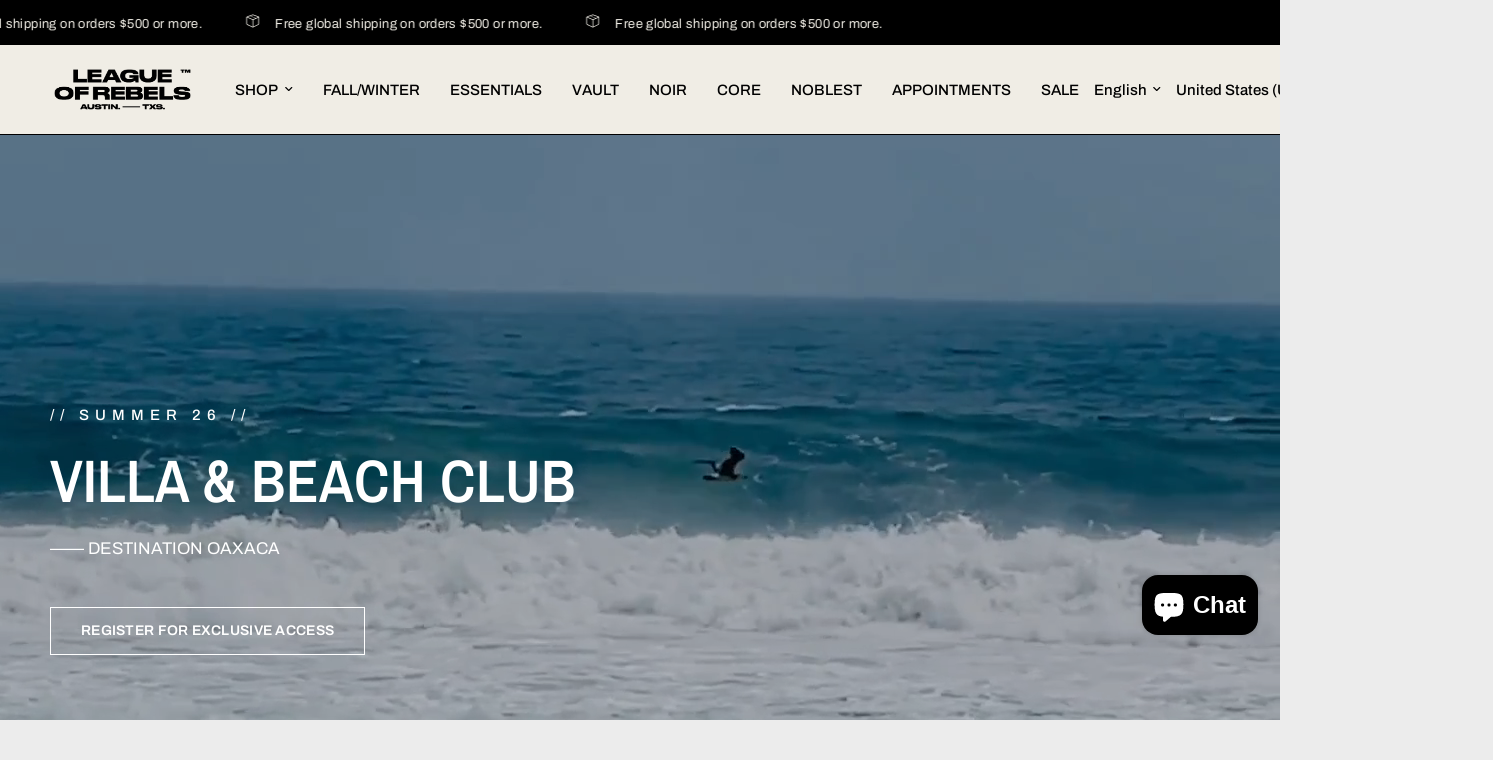

--- FILE ---
content_type: text/html; charset=utf-8
request_url: https://leagueofrebels.com/
body_size: 42832
content:
<!doctype html><html class="no-js" lang="en" dir="ltr">
<head>
	<meta charset="utf-8">
	<meta http-equiv="X-UA-Compatible" content="IE=edge,chrome=1">
	<meta name="viewport" content="width=device-width, initial-scale=1, maximum-scale=5, viewport-fit=cover">
	<meta name="theme-color" content="#ececec">
	<link rel="canonical" href="https://leagueofrebels.com/">
	<link rel="preconnect" href="https://cdn.shopify.com" crossorigin>
	<link rel="preload" as="style" href="//leagueofrebels.com/cdn/shop/t/21/assets/app.css?v=132666050126184008891750898945">



<link href="//leagueofrebels.com/cdn/shop/t/21/assets/header.js?v=53973329853117484881750898945" as="script" rel="preload">
<link href="//leagueofrebels.com/cdn/shop/t/21/assets/vendor.min.js?v=57769212839167613861750898947" as="script" rel="preload">
<link href="//leagueofrebels.com/cdn/shop/t/21/assets/app.js?v=39648928339787647271750898945" as="script" rel="preload">
<link href="//leagueofrebels.com/cdn/shop/t/21/assets/slideshow.js?v=152163310877988040191750898946" as="script" rel="preload">

<script>
window.lazySizesConfig = window.lazySizesConfig || {};
window.lazySizesConfig.expand = 250;
window.lazySizesConfig.loadMode = 1;
window.lazySizesConfig.loadHidden = false;
</script>


	<link rel="icon" type="image/png" href="//leagueofrebels.com/cdn/shop/files/league_of_rebels_logo_3dacf93a-d88c-4c6e-9614-cb3b77055a93.jpg?crop=center&height=32&v=1737980967&width=32">

	<title>
	League of Rebels | Mens Clothing Store Austin | Custom Tailored Suits
	</title>

	
	<meta name="description" content="Discover premium men&#39;s fashion at League of Rebels. Shop luxury suits, tailored shirts, and stylish accessories designed for the modern gentleman. Elevate your wardrobe with timeless, high-quality pieces. Visit League of Rebels for the ultimate in style and sophistication.">
	
<link rel="preconnect" href="https://fonts.shopifycdn.com" crossorigin>

<meta property="og:site_name" content="League of Rebels">
<meta property="og:url" content="https://leagueofrebels.com/">
<meta property="og:title" content="League of Rebels | Mens Clothing Store Austin | Custom Tailored Suits">
<meta property="og:type" content="website">
<meta property="og:description" content="Discover premium men&#39;s fashion at League of Rebels. Shop luxury suits, tailored shirts, and stylish accessories designed for the modern gentleman. Elevate your wardrobe with timeless, high-quality pieces. Visit League of Rebels for the ultimate in style and sophistication."><meta property="og:image" content="http://leagueofrebels.com/cdn/shop/files/Cyber-week-sale_Filarte-Jacket.jpg?v=1732203066">
  <meta property="og:image:secure_url" content="https://leagueofrebels.com/cdn/shop/files/Cyber-week-sale_Filarte-Jacket.jpg?v=1732203066">
  <meta property="og:image:width" content="1200">
  <meta property="og:image:height" content="1600"><meta name="twitter:site" content="@leagueofrebels"><meta name="twitter:card" content="summary_large_image">
<meta name="twitter:title" content="League of Rebels | Mens Clothing Store Austin | Custom Tailored Suits">
<meta name="twitter:description" content="Discover premium men&#39;s fashion at League of Rebels. Shop luxury suits, tailored shirts, and stylish accessories designed for the modern gentleman. Elevate your wardrobe with timeless, high-quality pieces. Visit League of Rebels for the ultimate in style and sophistication.">


	<link href="//leagueofrebels.com/cdn/shop/t/21/assets/app.css?v=132666050126184008891750898945" rel="stylesheet" type="text/css" media="all" />

	<style data-shopify>
	@font-face {
  font-family: Archivo;
  font-weight: 400;
  font-style: normal;
  font-display: swap;
  src: url("//leagueofrebels.com/cdn/fonts/archivo/archivo_n4.dc8d917cc69af0a65ae04d01fd8eeab28a3573c9.woff2") format("woff2"),
       url("//leagueofrebels.com/cdn/fonts/archivo/archivo_n4.bd6b9c34fdb81d7646836be8065ce3c80a2cc984.woff") format("woff");
}

@font-face {
  font-family: Archivo;
  font-weight: 500;
  font-style: normal;
  font-display: swap;
  src: url("//leagueofrebels.com/cdn/fonts/archivo/archivo_n5.272841b6d6b831864f7fecfa55541752bb399511.woff2") format("woff2"),
       url("//leagueofrebels.com/cdn/fonts/archivo/archivo_n5.27fb58a71a175084eb68e15500549a69fe15738e.woff") format("woff");
}

@font-face {
  font-family: Archivo;
  font-weight: 600;
  font-style: normal;
  font-display: swap;
  src: url("//leagueofrebels.com/cdn/fonts/archivo/archivo_n6.06ce7cb3e84f9557d04c35761e39e39ea101fb19.woff2") format("woff2"),
       url("//leagueofrebels.com/cdn/fonts/archivo/archivo_n6.5dd16bc207dfc6d25ca8472d89387d828f610453.woff") format("woff");
}

@font-face {
  font-family: Archivo;
  font-weight: 400;
  font-style: italic;
  font-display: swap;
  src: url("//leagueofrebels.com/cdn/fonts/archivo/archivo_i4.37d8c4e02dc4f8e8b559f47082eb24a5c48c2908.woff2") format("woff2"),
       url("//leagueofrebels.com/cdn/fonts/archivo/archivo_i4.839d35d75c605237591e73815270f86ab696602c.woff") format("woff");
}

@font-face {
  font-family: Archivo;
  font-weight: 600;
  font-style: italic;
  font-display: swap;
  src: url("//leagueofrebels.com/cdn/fonts/archivo/archivo_i6.0bb24d252a74d8be5c11aebd8e0623d0e78d962e.woff2") format("woff2"),
       url("//leagueofrebels.com/cdn/fonts/archivo/archivo_i6.fbf64fc840abbe90ebdedde597401d7b3b9f31ef.woff") format("woff");
}


		@font-face {
  font-family: "Archivo Narrow";
  font-weight: 600;
  font-style: normal;
  font-display: swap;
  src: url("//leagueofrebels.com/cdn/fonts/archivo_narrow/archivonarrow_n6.39db873f9e4e9c8ab7083354b267ce7500b7ee9e.woff2") format("woff2"),
       url("//leagueofrebels.com/cdn/fonts/archivo_narrow/archivonarrow_n6.997d285d710a777a602467368cc2fbd11a20033e.woff") format("woff");
}

@font-face {
  font-family: "Archivo Narrow";
  font-weight: 400;
  font-style: normal;
  font-display: swap;
  src: url("//leagueofrebels.com/cdn/fonts/archivo_narrow/archivonarrow_n4.5c3bab850a22055c235cf940f895d873a8689d70.woff2") format("woff2"),
       url("//leagueofrebels.com/cdn/fonts/archivo_narrow/archivonarrow_n4.ea12dd22d3319d164475c1d047ae8f973041a9ff.woff") format("woff");
}

h1,h2,h3,h4,h5,h6,
	.h1,.h2,.h3,.h4,.h5,.h6,
	.logolink.text-logo,
	.heading-font,
	.h1-xlarge,
	.h1-large,
	.customer-addresses .my-address .address-index {
		font-style: normal;
		font-weight: 600;
		font-family: "Archivo Narrow", sans-serif;
	}
	body,
	.body-font,
	.thb-product-detail .product-title {
		font-style: normal;
		font-weight: 400;
		font-family: Archivo, sans-serif;
	}
	:root {
		--mobile-swipe-width: calc(90vw - 30px);
		--font-body-scale: 1.0;
		--font-body-line-height-scale: 1.0;
		--font-body-letter-spacing: 0.0em;
		--font-body-medium-weight: 500;
    --font-body-bold-weight: 600;
		--font-announcement-scale: 1.0;
		--font-heading-scale: 1.0;
		--font-heading-line-height-scale: 1.0;
		--font-heading-letter-spacing: 0.0em;
		--font-navigation-scale: 1.0;
		--navigation-item-spacing: 15px;
		--font-product-title-scale: 1.0;
		--font-product-title-line-height-scale: 1.0;
		--button-letter-spacing: 0.02em;
		--button-font-scale: 1.0;

		--bg-body: #ececec;
		--bg-body-rgb: 236,236,236;
		--bg-body-darken: #e4e4e4;
		--payment-terms-background-color: #ececec;
		--color-body: #151515;
		--color-body-rgb: 21,21,21;
		--color-accent: #151515;
		--color-accent-rgb: 21,21,21;
		--color-border: #dad4d0;
		--color-form-border: #c4c1bf;
		--color-overlay-rgb: 0,0,0;

		--shopify-accelerated-checkout-button-block-size: 48px;
		--shopify-accelerated-checkout-inline-alignment: center;
		--shopify-accelerated-checkout-skeleton-animation-duration: 0.25s;

		--color-announcement-bar-text: #f0ede5;
		--color-announcement-bar-bg: #000000;

		--color-header-bg: #f0ede5;
		--color-header-bg-rgb: 240,237,229;
		--color-header-text: #000000;
		--color-header-text-rgb: 0,0,0;
		--color-header-links: #000000;
		--color-header-links-rgb: 0,0,0;
		--color-header-links-hover: #000000;
		--color-header-icons: #000000;
		--color-header-border: #000000;

		--solid-button-background: #000000;
		--solid-button-label: #f0ede5;
		--outline-button-label: #000000;
		--button-border-radius: 0px;
		--shopify-accelerated-checkout-button-border-radius: 0px;

		--color-price: #151515;
		--color-price-discounted: #ee3b45;
		--color-star: #c7b72a;
		--color-dots: #151515;

		--color-inventory-instock: #279A4B;
		--color-inventory-lowstock: #FB9E5B;

		--section-spacing-mobile: 50px;
		--section-spacing-desktop: 90px;

		--color-badge-text: #ffffff;
		--color-badge-sold-out: #bfbdbd;
		--color-badge-sale: #de4545;
		
		--color-badge-preorder: #5c5959;
		--badge-corner-radius: 13px;

		--color-footer-text: #f0ede5;
		--color-footer-text-rgb: 240,237,229;
		--color-footer-link: #f0ede5;
		--color-footer-link-hover: #f0ede5;
		--color-footer-border: #444444;
		--color-footer-border-rgb: 68,68,68;
		--color-footer-bg: #000000;
	}.badge[data-badge="trending"]{
				background: #811f1f;
			}
		
.badge[data-badge="bestseller"]{
				background: #3d9b57;
			}
		
.badge[data-badge="new"]{
				background: #333333;
			}
		

</style>


	<script>
		window.theme = window.theme || {};
		theme = {
			settings: {
				money_with_currency_format:"${{amount}}",
				cart_drawer:true,
				product_id: false,
			},
			routes: {
				root_url: '/',
				cart_url: '/cart',
				cart_add_url: '/cart/add',
				search_url: '/search',
				cart_change_url: '/cart/change',
				cart_update_url: '/cart/update',
				cart_clear_url: '/cart/clear',
				predictive_search_url: '/search/suggest',
			},
			variantStrings: {
        addToCart: `Add to cart`,
        soldOut: `Sold out`,
        unavailable: `Unavailable`,
        preOrder: `Pre-order`,
      },
			strings: {
				requiresTerms: `You must agree with the terms and conditions of sales to check out`,
				shippingEstimatorNoResults: `Sorry, we do not ship to your address.`,
				shippingEstimatorOneResult: `There is one shipping rate for your address:`,
				shippingEstimatorMultipleResults: `There are several shipping rates for your address:`,
				shippingEstimatorError: `One or more error occurred while retrieving shipping rates:`
			}
		};
	</script>
	<script>window.performance && window.performance.mark && window.performance.mark('shopify.content_for_header.start');</script><meta name="facebook-domain-verification" content="vgz0jvs49i4qn9z0t5f0w5xvjltfmd">
<meta id="shopify-digital-wallet" name="shopify-digital-wallet" content="/67448373476/digital_wallets/dialog">
<meta name="shopify-checkout-api-token" content="cee617c11515b96ed187f23e3f8c342a">
<meta id="in-context-paypal-metadata" data-shop-id="67448373476" data-venmo-supported="false" data-environment="production" data-locale="en_US" data-paypal-v4="true" data-currency="USD">
<link rel="alternate" hreflang="x-default" href="https://leagueofrebels.com/">
<link rel="alternate" hreflang="en" href="https://leagueofrebels.com/">
<link rel="alternate" hreflang="es" href="https://leagueofrebels.com/es">
<link rel="alternate" hreflang="de" href="https://leagueofrebels.com/de">
<script async="async" src="/checkouts/internal/preloads.js?locale=en-US"></script>
<link rel="preconnect" href="https://shop.app" crossorigin="anonymous">
<script async="async" src="https://shop.app/checkouts/internal/preloads.js?locale=en-US&shop_id=67448373476" crossorigin="anonymous"></script>
<script id="apple-pay-shop-capabilities" type="application/json">{"shopId":67448373476,"countryCode":"US","currencyCode":"USD","merchantCapabilities":["supports3DS"],"merchantId":"gid:\/\/shopify\/Shop\/67448373476","merchantName":"League of Rebels","requiredBillingContactFields":["postalAddress","email"],"requiredShippingContactFields":["postalAddress","email"],"shippingType":"shipping","supportedNetworks":["visa","masterCard","amex"],"total":{"type":"pending","label":"League of Rebels","amount":"1.00"},"shopifyPaymentsEnabled":true,"supportsSubscriptions":true}</script>
<script id="shopify-features" type="application/json">{"accessToken":"cee617c11515b96ed187f23e3f8c342a","betas":["rich-media-storefront-analytics"],"domain":"leagueofrebels.com","predictiveSearch":true,"shopId":67448373476,"locale":"en"}</script>
<script>var Shopify = Shopify || {};
Shopify.shop = "0dd7c0-5.myshopify.com";
Shopify.locale = "en";
Shopify.currency = {"active":"USD","rate":"1.0"};
Shopify.country = "US";
Shopify.theme = {"name":"Updated copy of Updated copy of Updated copy of...","id":148667597028,"schema_name":"Reformation","schema_version":"9.0.0","theme_store_id":1762,"role":"main"};
Shopify.theme.handle = "null";
Shopify.theme.style = {"id":null,"handle":null};
Shopify.cdnHost = "leagueofrebels.com/cdn";
Shopify.routes = Shopify.routes || {};
Shopify.routes.root = "/";</script>
<script type="module">!function(o){(o.Shopify=o.Shopify||{}).modules=!0}(window);</script>
<script>!function(o){function n(){var o=[];function n(){o.push(Array.prototype.slice.apply(arguments))}return n.q=o,n}var t=o.Shopify=o.Shopify||{};t.loadFeatures=n(),t.autoloadFeatures=n()}(window);</script>
<script>
  window.ShopifyPay = window.ShopifyPay || {};
  window.ShopifyPay.apiHost = "shop.app\/pay";
  window.ShopifyPay.redirectState = null;
</script>
<script id="shop-js-analytics" type="application/json">{"pageType":"index"}</script>
<script defer="defer" async type="module" src="//leagueofrebels.com/cdn/shopifycloud/shop-js/modules/v2/client.init-shop-cart-sync_BT-GjEfc.en.esm.js"></script>
<script defer="defer" async type="module" src="//leagueofrebels.com/cdn/shopifycloud/shop-js/modules/v2/chunk.common_D58fp_Oc.esm.js"></script>
<script defer="defer" async type="module" src="//leagueofrebels.com/cdn/shopifycloud/shop-js/modules/v2/chunk.modal_xMitdFEc.esm.js"></script>
<script type="module">
  await import("//leagueofrebels.com/cdn/shopifycloud/shop-js/modules/v2/client.init-shop-cart-sync_BT-GjEfc.en.esm.js");
await import("//leagueofrebels.com/cdn/shopifycloud/shop-js/modules/v2/chunk.common_D58fp_Oc.esm.js");
await import("//leagueofrebels.com/cdn/shopifycloud/shop-js/modules/v2/chunk.modal_xMitdFEc.esm.js");

  window.Shopify.SignInWithShop?.initShopCartSync?.({"fedCMEnabled":true,"windoidEnabled":true});

</script>
<script>
  window.Shopify = window.Shopify || {};
  if (!window.Shopify.featureAssets) window.Shopify.featureAssets = {};
  window.Shopify.featureAssets['shop-js'] = {"shop-cart-sync":["modules/v2/client.shop-cart-sync_DZOKe7Ll.en.esm.js","modules/v2/chunk.common_D58fp_Oc.esm.js","modules/v2/chunk.modal_xMitdFEc.esm.js"],"init-fed-cm":["modules/v2/client.init-fed-cm_B6oLuCjv.en.esm.js","modules/v2/chunk.common_D58fp_Oc.esm.js","modules/v2/chunk.modal_xMitdFEc.esm.js"],"shop-cash-offers":["modules/v2/client.shop-cash-offers_D2sdYoxE.en.esm.js","modules/v2/chunk.common_D58fp_Oc.esm.js","modules/v2/chunk.modal_xMitdFEc.esm.js"],"shop-login-button":["modules/v2/client.shop-login-button_QeVjl5Y3.en.esm.js","modules/v2/chunk.common_D58fp_Oc.esm.js","modules/v2/chunk.modal_xMitdFEc.esm.js"],"pay-button":["modules/v2/client.pay-button_DXTOsIq6.en.esm.js","modules/v2/chunk.common_D58fp_Oc.esm.js","modules/v2/chunk.modal_xMitdFEc.esm.js"],"shop-button":["modules/v2/client.shop-button_DQZHx9pm.en.esm.js","modules/v2/chunk.common_D58fp_Oc.esm.js","modules/v2/chunk.modal_xMitdFEc.esm.js"],"avatar":["modules/v2/client.avatar_BTnouDA3.en.esm.js"],"init-windoid":["modules/v2/client.init-windoid_CR1B-cfM.en.esm.js","modules/v2/chunk.common_D58fp_Oc.esm.js","modules/v2/chunk.modal_xMitdFEc.esm.js"],"init-shop-for-new-customer-accounts":["modules/v2/client.init-shop-for-new-customer-accounts_C_vY_xzh.en.esm.js","modules/v2/client.shop-login-button_QeVjl5Y3.en.esm.js","modules/v2/chunk.common_D58fp_Oc.esm.js","modules/v2/chunk.modal_xMitdFEc.esm.js"],"init-shop-email-lookup-coordinator":["modules/v2/client.init-shop-email-lookup-coordinator_BI7n9ZSv.en.esm.js","modules/v2/chunk.common_D58fp_Oc.esm.js","modules/v2/chunk.modal_xMitdFEc.esm.js"],"init-shop-cart-sync":["modules/v2/client.init-shop-cart-sync_BT-GjEfc.en.esm.js","modules/v2/chunk.common_D58fp_Oc.esm.js","modules/v2/chunk.modal_xMitdFEc.esm.js"],"shop-toast-manager":["modules/v2/client.shop-toast-manager_DiYdP3xc.en.esm.js","modules/v2/chunk.common_D58fp_Oc.esm.js","modules/v2/chunk.modal_xMitdFEc.esm.js"],"init-customer-accounts":["modules/v2/client.init-customer-accounts_D9ZNqS-Q.en.esm.js","modules/v2/client.shop-login-button_QeVjl5Y3.en.esm.js","modules/v2/chunk.common_D58fp_Oc.esm.js","modules/v2/chunk.modal_xMitdFEc.esm.js"],"init-customer-accounts-sign-up":["modules/v2/client.init-customer-accounts-sign-up_iGw4briv.en.esm.js","modules/v2/client.shop-login-button_QeVjl5Y3.en.esm.js","modules/v2/chunk.common_D58fp_Oc.esm.js","modules/v2/chunk.modal_xMitdFEc.esm.js"],"shop-follow-button":["modules/v2/client.shop-follow-button_CqMgW2wH.en.esm.js","modules/v2/chunk.common_D58fp_Oc.esm.js","modules/v2/chunk.modal_xMitdFEc.esm.js"],"checkout-modal":["modules/v2/client.checkout-modal_xHeaAweL.en.esm.js","modules/v2/chunk.common_D58fp_Oc.esm.js","modules/v2/chunk.modal_xMitdFEc.esm.js"],"shop-login":["modules/v2/client.shop-login_D91U-Q7h.en.esm.js","modules/v2/chunk.common_D58fp_Oc.esm.js","modules/v2/chunk.modal_xMitdFEc.esm.js"],"lead-capture":["modules/v2/client.lead-capture_BJmE1dJe.en.esm.js","modules/v2/chunk.common_D58fp_Oc.esm.js","modules/v2/chunk.modal_xMitdFEc.esm.js"],"payment-terms":["modules/v2/client.payment-terms_Ci9AEqFq.en.esm.js","modules/v2/chunk.common_D58fp_Oc.esm.js","modules/v2/chunk.modal_xMitdFEc.esm.js"]};
</script>
<script id="__st">var __st={"a":67448373476,"offset":-21600,"reqid":"6ff2aefa-0e05-494b-8459-1598fdf6b1da-1769238094","pageurl":"leagueofrebels.com\/","u":"c35bf0cf7766","p":"home"};</script>
<script>window.ShopifyPaypalV4VisibilityTracking = true;</script>
<script id="captcha-bootstrap">!function(){'use strict';const t='contact',e='account',n='new_comment',o=[[t,t],['blogs',n],['comments',n],[t,'customer']],c=[[e,'customer_login'],[e,'guest_login'],[e,'recover_customer_password'],[e,'create_customer']],r=t=>t.map((([t,e])=>`form[action*='/${t}']:not([data-nocaptcha='true']) input[name='form_type'][value='${e}']`)).join(','),a=t=>()=>t?[...document.querySelectorAll(t)].map((t=>t.form)):[];function s(){const t=[...o],e=r(t);return a(e)}const i='password',u='form_key',d=['recaptcha-v3-token','g-recaptcha-response','h-captcha-response',i],f=()=>{try{return window.sessionStorage}catch{return}},m='__shopify_v',_=t=>t.elements[u];function p(t,e,n=!1){try{const o=window.sessionStorage,c=JSON.parse(o.getItem(e)),{data:r}=function(t){const{data:e,action:n}=t;return t[m]||n?{data:e,action:n}:{data:t,action:n}}(c);for(const[e,n]of Object.entries(r))t.elements[e]&&(t.elements[e].value=n);n&&o.removeItem(e)}catch(o){console.error('form repopulation failed',{error:o})}}const l='form_type',E='cptcha';function T(t){t.dataset[E]=!0}const w=window,h=w.document,L='Shopify',v='ce_forms',y='captcha';let A=!1;((t,e)=>{const n=(g='f06e6c50-85a8-45c8-87d0-21a2b65856fe',I='https://cdn.shopify.com/shopifycloud/storefront-forms-hcaptcha/ce_storefront_forms_captcha_hcaptcha.v1.5.2.iife.js',D={infoText:'Protected by hCaptcha',privacyText:'Privacy',termsText:'Terms'},(t,e,n)=>{const o=w[L][v],c=o.bindForm;if(c)return c(t,g,e,D).then(n);var r;o.q.push([[t,g,e,D],n]),r=I,A||(h.body.append(Object.assign(h.createElement('script'),{id:'captcha-provider',async:!0,src:r})),A=!0)});var g,I,D;w[L]=w[L]||{},w[L][v]=w[L][v]||{},w[L][v].q=[],w[L][y]=w[L][y]||{},w[L][y].protect=function(t,e){n(t,void 0,e),T(t)},Object.freeze(w[L][y]),function(t,e,n,w,h,L){const[v,y,A,g]=function(t,e,n){const i=e?o:[],u=t?c:[],d=[...i,...u],f=r(d),m=r(i),_=r(d.filter((([t,e])=>n.includes(e))));return[a(f),a(m),a(_),s()]}(w,h,L),I=t=>{const e=t.target;return e instanceof HTMLFormElement?e:e&&e.form},D=t=>v().includes(t);t.addEventListener('submit',(t=>{const e=I(t);if(!e)return;const n=D(e)&&!e.dataset.hcaptchaBound&&!e.dataset.recaptchaBound,o=_(e),c=g().includes(e)&&(!o||!o.value);(n||c)&&t.preventDefault(),c&&!n&&(function(t){try{if(!f())return;!function(t){const e=f();if(!e)return;const n=_(t);if(!n)return;const o=n.value;o&&e.removeItem(o)}(t);const e=Array.from(Array(32),(()=>Math.random().toString(36)[2])).join('');!function(t,e){_(t)||t.append(Object.assign(document.createElement('input'),{type:'hidden',name:u})),t.elements[u].value=e}(t,e),function(t,e){const n=f();if(!n)return;const o=[...t.querySelectorAll(`input[type='${i}']`)].map((({name:t})=>t)),c=[...d,...o],r={};for(const[a,s]of new FormData(t).entries())c.includes(a)||(r[a]=s);n.setItem(e,JSON.stringify({[m]:1,action:t.action,data:r}))}(t,e)}catch(e){console.error('failed to persist form',e)}}(e),e.submit())}));const S=(t,e)=>{t&&!t.dataset[E]&&(n(t,e.some((e=>e===t))),T(t))};for(const o of['focusin','change'])t.addEventListener(o,(t=>{const e=I(t);D(e)&&S(e,y())}));const B=e.get('form_key'),M=e.get(l),P=B&&M;t.addEventListener('DOMContentLoaded',(()=>{const t=y();if(P)for(const e of t)e.elements[l].value===M&&p(e,B);[...new Set([...A(),...v().filter((t=>'true'===t.dataset.shopifyCaptcha))])].forEach((e=>S(e,t)))}))}(h,new URLSearchParams(w.location.search),n,t,e,['guest_login'])})(!0,!0)}();</script>
<script integrity="sha256-4kQ18oKyAcykRKYeNunJcIwy7WH5gtpwJnB7kiuLZ1E=" data-source-attribution="shopify.loadfeatures" defer="defer" src="//leagueofrebels.com/cdn/shopifycloud/storefront/assets/storefront/load_feature-a0a9edcb.js" crossorigin="anonymous"></script>
<script crossorigin="anonymous" defer="defer" src="//leagueofrebels.com/cdn/shopifycloud/storefront/assets/shopify_pay/storefront-65b4c6d7.js?v=20250812"></script>
<script data-source-attribution="shopify.dynamic_checkout.dynamic.init">var Shopify=Shopify||{};Shopify.PaymentButton=Shopify.PaymentButton||{isStorefrontPortableWallets:!0,init:function(){window.Shopify.PaymentButton.init=function(){};var t=document.createElement("script");t.src="https://leagueofrebels.com/cdn/shopifycloud/portable-wallets/latest/portable-wallets.en.js",t.type="module",document.head.appendChild(t)}};
</script>
<script data-source-attribution="shopify.dynamic_checkout.buyer_consent">
  function portableWalletsHideBuyerConsent(e){var t=document.getElementById("shopify-buyer-consent"),n=document.getElementById("shopify-subscription-policy-button");t&&n&&(t.classList.add("hidden"),t.setAttribute("aria-hidden","true"),n.removeEventListener("click",e))}function portableWalletsShowBuyerConsent(e){var t=document.getElementById("shopify-buyer-consent"),n=document.getElementById("shopify-subscription-policy-button");t&&n&&(t.classList.remove("hidden"),t.removeAttribute("aria-hidden"),n.addEventListener("click",e))}window.Shopify?.PaymentButton&&(window.Shopify.PaymentButton.hideBuyerConsent=portableWalletsHideBuyerConsent,window.Shopify.PaymentButton.showBuyerConsent=portableWalletsShowBuyerConsent);
</script>
<script data-source-attribution="shopify.dynamic_checkout.cart.bootstrap">document.addEventListener("DOMContentLoaded",(function(){function t(){return document.querySelector("shopify-accelerated-checkout-cart, shopify-accelerated-checkout")}if(t())Shopify.PaymentButton.init();else{new MutationObserver((function(e,n){t()&&(Shopify.PaymentButton.init(),n.disconnect())})).observe(document.body,{childList:!0,subtree:!0})}}));
</script>
<script id='scb4127' type='text/javascript' async='' src='https://leagueofrebels.com/cdn/shopifycloud/privacy-banner/storefront-banner.js'></script><link id="shopify-accelerated-checkout-styles" rel="stylesheet" media="screen" href="https://leagueofrebels.com/cdn/shopifycloud/portable-wallets/latest/accelerated-checkout-backwards-compat.css" crossorigin="anonymous">
<style id="shopify-accelerated-checkout-cart">
        #shopify-buyer-consent {
  margin-top: 1em;
  display: inline-block;
  width: 100%;
}

#shopify-buyer-consent.hidden {
  display: none;
}

#shopify-subscription-policy-button {
  background: none;
  border: none;
  padding: 0;
  text-decoration: underline;
  font-size: inherit;
  cursor: pointer;
}

#shopify-subscription-policy-button::before {
  box-shadow: none;
}

      </style>

<script>window.performance && window.performance.mark && window.performance.mark('shopify.content_for_header.end');</script> <!-- Header hook for plugins -->

	<script>document.documentElement.className = document.documentElement.className.replace('no-js', 'js');</script>
	
<script src="https://cdn.shopify.com/extensions/4e276193-403c-423f-833c-fefed71819cf/forms-2298/assets/shopify-forms-loader.js" type="text/javascript" defer="defer"></script>
<script src="https://cdn.shopify.com/extensions/e8878072-2f6b-4e89-8082-94b04320908d/inbox-1254/assets/inbox-chat-loader.js" type="text/javascript" defer="defer"></script>
<link href="https://monorail-edge.shopifysvc.com" rel="dns-prefetch">
<script>(function(){if ("sendBeacon" in navigator && "performance" in window) {try {var session_token_from_headers = performance.getEntriesByType('navigation')[0].serverTiming.find(x => x.name == '_s').description;} catch {var session_token_from_headers = undefined;}var session_cookie_matches = document.cookie.match(/_shopify_s=([^;]*)/);var session_token_from_cookie = session_cookie_matches && session_cookie_matches.length === 2 ? session_cookie_matches[1] : "";var session_token = session_token_from_headers || session_token_from_cookie || "";function handle_abandonment_event(e) {var entries = performance.getEntries().filter(function(entry) {return /monorail-edge.shopifysvc.com/.test(entry.name);});if (!window.abandonment_tracked && entries.length === 0) {window.abandonment_tracked = true;var currentMs = Date.now();var navigation_start = performance.timing.navigationStart;var payload = {shop_id: 67448373476,url: window.location.href,navigation_start,duration: currentMs - navigation_start,session_token,page_type: "index"};window.navigator.sendBeacon("https://monorail-edge.shopifysvc.com/v1/produce", JSON.stringify({schema_id: "online_store_buyer_site_abandonment/1.1",payload: payload,metadata: {event_created_at_ms: currentMs,event_sent_at_ms: currentMs}}));}}window.addEventListener('pagehide', handle_abandonment_event);}}());</script>
<script id="web-pixels-manager-setup">(function e(e,d,r,n,o){if(void 0===o&&(o={}),!Boolean(null===(a=null===(i=window.Shopify)||void 0===i?void 0:i.analytics)||void 0===a?void 0:a.replayQueue)){var i,a;window.Shopify=window.Shopify||{};var t=window.Shopify;t.analytics=t.analytics||{};var s=t.analytics;s.replayQueue=[],s.publish=function(e,d,r){return s.replayQueue.push([e,d,r]),!0};try{self.performance.mark("wpm:start")}catch(e){}var l=function(){var e={modern:/Edge?\/(1{2}[4-9]|1[2-9]\d|[2-9]\d{2}|\d{4,})\.\d+(\.\d+|)|Firefox\/(1{2}[4-9]|1[2-9]\d|[2-9]\d{2}|\d{4,})\.\d+(\.\d+|)|Chrom(ium|e)\/(9{2}|\d{3,})\.\d+(\.\d+|)|(Maci|X1{2}).+ Version\/(15\.\d+|(1[6-9]|[2-9]\d|\d{3,})\.\d+)([,.]\d+|)( \(\w+\)|)( Mobile\/\w+|) Safari\/|Chrome.+OPR\/(9{2}|\d{3,})\.\d+\.\d+|(CPU[ +]OS|iPhone[ +]OS|CPU[ +]iPhone|CPU IPhone OS|CPU iPad OS)[ +]+(15[._]\d+|(1[6-9]|[2-9]\d|\d{3,})[._]\d+)([._]\d+|)|Android:?[ /-](13[3-9]|1[4-9]\d|[2-9]\d{2}|\d{4,})(\.\d+|)(\.\d+|)|Android.+Firefox\/(13[5-9]|1[4-9]\d|[2-9]\d{2}|\d{4,})\.\d+(\.\d+|)|Android.+Chrom(ium|e)\/(13[3-9]|1[4-9]\d|[2-9]\d{2}|\d{4,})\.\d+(\.\d+|)|SamsungBrowser\/([2-9]\d|\d{3,})\.\d+/,legacy:/Edge?\/(1[6-9]|[2-9]\d|\d{3,})\.\d+(\.\d+|)|Firefox\/(5[4-9]|[6-9]\d|\d{3,})\.\d+(\.\d+|)|Chrom(ium|e)\/(5[1-9]|[6-9]\d|\d{3,})\.\d+(\.\d+|)([\d.]+$|.*Safari\/(?![\d.]+ Edge\/[\d.]+$))|(Maci|X1{2}).+ Version\/(10\.\d+|(1[1-9]|[2-9]\d|\d{3,})\.\d+)([,.]\d+|)( \(\w+\)|)( Mobile\/\w+|) Safari\/|Chrome.+OPR\/(3[89]|[4-9]\d|\d{3,})\.\d+\.\d+|(CPU[ +]OS|iPhone[ +]OS|CPU[ +]iPhone|CPU IPhone OS|CPU iPad OS)[ +]+(10[._]\d+|(1[1-9]|[2-9]\d|\d{3,})[._]\d+)([._]\d+|)|Android:?[ /-](13[3-9]|1[4-9]\d|[2-9]\d{2}|\d{4,})(\.\d+|)(\.\d+|)|Mobile Safari.+OPR\/([89]\d|\d{3,})\.\d+\.\d+|Android.+Firefox\/(13[5-9]|1[4-9]\d|[2-9]\d{2}|\d{4,})\.\d+(\.\d+|)|Android.+Chrom(ium|e)\/(13[3-9]|1[4-9]\d|[2-9]\d{2}|\d{4,})\.\d+(\.\d+|)|Android.+(UC? ?Browser|UCWEB|U3)[ /]?(15\.([5-9]|\d{2,})|(1[6-9]|[2-9]\d|\d{3,})\.\d+)\.\d+|SamsungBrowser\/(5\.\d+|([6-9]|\d{2,})\.\d+)|Android.+MQ{2}Browser\/(14(\.(9|\d{2,})|)|(1[5-9]|[2-9]\d|\d{3,})(\.\d+|))(\.\d+|)|K[Aa][Ii]OS\/(3\.\d+|([4-9]|\d{2,})\.\d+)(\.\d+|)/},d=e.modern,r=e.legacy,n=navigator.userAgent;return n.match(d)?"modern":n.match(r)?"legacy":"unknown"}(),u="modern"===l?"modern":"legacy",c=(null!=n?n:{modern:"",legacy:""})[u],f=function(e){return[e.baseUrl,"/wpm","/b",e.hashVersion,"modern"===e.buildTarget?"m":"l",".js"].join("")}({baseUrl:d,hashVersion:r,buildTarget:u}),m=function(e){var d=e.version,r=e.bundleTarget,n=e.surface,o=e.pageUrl,i=e.monorailEndpoint;return{emit:function(e){var a=e.status,t=e.errorMsg,s=(new Date).getTime(),l=JSON.stringify({metadata:{event_sent_at_ms:s},events:[{schema_id:"web_pixels_manager_load/3.1",payload:{version:d,bundle_target:r,page_url:o,status:a,surface:n,error_msg:t},metadata:{event_created_at_ms:s}}]});if(!i)return console&&console.warn&&console.warn("[Web Pixels Manager] No Monorail endpoint provided, skipping logging."),!1;try{return self.navigator.sendBeacon.bind(self.navigator)(i,l)}catch(e){}var u=new XMLHttpRequest;try{return u.open("POST",i,!0),u.setRequestHeader("Content-Type","text/plain"),u.send(l),!0}catch(e){return console&&console.warn&&console.warn("[Web Pixels Manager] Got an unhandled error while logging to Monorail."),!1}}}}({version:r,bundleTarget:l,surface:e.surface,pageUrl:self.location.href,monorailEndpoint:e.monorailEndpoint});try{o.browserTarget=l,function(e){var d=e.src,r=e.async,n=void 0===r||r,o=e.onload,i=e.onerror,a=e.sri,t=e.scriptDataAttributes,s=void 0===t?{}:t,l=document.createElement("script"),u=document.querySelector("head"),c=document.querySelector("body");if(l.async=n,l.src=d,a&&(l.integrity=a,l.crossOrigin="anonymous"),s)for(var f in s)if(Object.prototype.hasOwnProperty.call(s,f))try{l.dataset[f]=s[f]}catch(e){}if(o&&l.addEventListener("load",o),i&&l.addEventListener("error",i),u)u.appendChild(l);else{if(!c)throw new Error("Did not find a head or body element to append the script");c.appendChild(l)}}({src:f,async:!0,onload:function(){if(!function(){var e,d;return Boolean(null===(d=null===(e=window.Shopify)||void 0===e?void 0:e.analytics)||void 0===d?void 0:d.initialized)}()){var d=window.webPixelsManager.init(e)||void 0;if(d){var r=window.Shopify.analytics;r.replayQueue.forEach((function(e){var r=e[0],n=e[1],o=e[2];d.publishCustomEvent(r,n,o)})),r.replayQueue=[],r.publish=d.publishCustomEvent,r.visitor=d.visitor,r.initialized=!0}}},onerror:function(){return m.emit({status:"failed",errorMsg:"".concat(f," has failed to load")})},sri:function(e){var d=/^sha384-[A-Za-z0-9+/=]+$/;return"string"==typeof e&&d.test(e)}(c)?c:"",scriptDataAttributes:o}),m.emit({status:"loading"})}catch(e){m.emit({status:"failed",errorMsg:(null==e?void 0:e.message)||"Unknown error"})}}})({shopId: 67448373476,storefrontBaseUrl: "https://leagueofrebels.com",extensionsBaseUrl: "https://extensions.shopifycdn.com/cdn/shopifycloud/web-pixels-manager",monorailEndpoint: "https://monorail-edge.shopifysvc.com/unstable/produce_batch",surface: "storefront-renderer",enabledBetaFlags: ["2dca8a86"],webPixelsConfigList: [{"id":"387678436","configuration":"{\"config\":\"{\\\"pixel_id\\\":\\\"G-N211QJDZTQ\\\",\\\"target_country\\\":\\\"US\\\",\\\"gtag_events\\\":[{\\\"type\\\":\\\"search\\\",\\\"action_label\\\":\\\"G-N211QJDZTQ\\\"},{\\\"type\\\":\\\"begin_checkout\\\",\\\"action_label\\\":\\\"G-N211QJDZTQ\\\"},{\\\"type\\\":\\\"view_item\\\",\\\"action_label\\\":[\\\"G-N211QJDZTQ\\\",\\\"MC-79524WWTBS\\\"]},{\\\"type\\\":\\\"purchase\\\",\\\"action_label\\\":[\\\"G-N211QJDZTQ\\\",\\\"MC-79524WWTBS\\\"]},{\\\"type\\\":\\\"page_view\\\",\\\"action_label\\\":[\\\"G-N211QJDZTQ\\\",\\\"MC-79524WWTBS\\\"]},{\\\"type\\\":\\\"add_payment_info\\\",\\\"action_label\\\":\\\"G-N211QJDZTQ\\\"},{\\\"type\\\":\\\"add_to_cart\\\",\\\"action_label\\\":\\\"G-N211QJDZTQ\\\"}],\\\"enable_monitoring_mode\\\":false}\"}","eventPayloadVersion":"v1","runtimeContext":"OPEN","scriptVersion":"b2a88bafab3e21179ed38636efcd8a93","type":"APP","apiClientId":1780363,"privacyPurposes":[],"dataSharingAdjustments":{"protectedCustomerApprovalScopes":["read_customer_address","read_customer_email","read_customer_name","read_customer_personal_data","read_customer_phone"]}},{"id":"356286692","configuration":"{\"pixelCode\":\"CMS7H3BC77U3UN57QJ4G\"}","eventPayloadVersion":"v1","runtimeContext":"STRICT","scriptVersion":"22e92c2ad45662f435e4801458fb78cc","type":"APP","apiClientId":4383523,"privacyPurposes":["ANALYTICS","MARKETING","SALE_OF_DATA"],"dataSharingAdjustments":{"protectedCustomerApprovalScopes":["read_customer_address","read_customer_email","read_customer_name","read_customer_personal_data","read_customer_phone"]}},{"id":"152928484","configuration":"{\"pixel_id\":\"1390387288416817\",\"pixel_type\":\"facebook_pixel\",\"metaapp_system_user_token\":\"-\"}","eventPayloadVersion":"v1","runtimeContext":"OPEN","scriptVersion":"ca16bc87fe92b6042fbaa3acc2fbdaa6","type":"APP","apiClientId":2329312,"privacyPurposes":["ANALYTICS","MARKETING","SALE_OF_DATA"],"dataSharingAdjustments":{"protectedCustomerApprovalScopes":["read_customer_address","read_customer_email","read_customer_name","read_customer_personal_data","read_customer_phone"]}},{"id":"shopify-app-pixel","configuration":"{}","eventPayloadVersion":"v1","runtimeContext":"STRICT","scriptVersion":"0450","apiClientId":"shopify-pixel","type":"APP","privacyPurposes":["ANALYTICS","MARKETING"]},{"id":"shopify-custom-pixel","eventPayloadVersion":"v1","runtimeContext":"LAX","scriptVersion":"0450","apiClientId":"shopify-pixel","type":"CUSTOM","privacyPurposes":["ANALYTICS","MARKETING"]}],isMerchantRequest: false,initData: {"shop":{"name":"League of Rebels","paymentSettings":{"currencyCode":"USD"},"myshopifyDomain":"0dd7c0-5.myshopify.com","countryCode":"US","storefrontUrl":"https:\/\/leagueofrebels.com"},"customer":null,"cart":null,"checkout":null,"productVariants":[],"purchasingCompany":null},},"https://leagueofrebels.com/cdn","fcfee988w5aeb613cpc8e4bc33m6693e112",{"modern":"","legacy":""},{"shopId":"67448373476","storefrontBaseUrl":"https:\/\/leagueofrebels.com","extensionBaseUrl":"https:\/\/extensions.shopifycdn.com\/cdn\/shopifycloud\/web-pixels-manager","surface":"storefront-renderer","enabledBetaFlags":"[\"2dca8a86\"]","isMerchantRequest":"false","hashVersion":"fcfee988w5aeb613cpc8e4bc33m6693e112","publish":"custom","events":"[[\"page_viewed\",{}]]"});</script><script>
  window.ShopifyAnalytics = window.ShopifyAnalytics || {};
  window.ShopifyAnalytics.meta = window.ShopifyAnalytics.meta || {};
  window.ShopifyAnalytics.meta.currency = 'USD';
  var meta = {"page":{"pageType":"home","requestId":"6ff2aefa-0e05-494b-8459-1598fdf6b1da-1769238094"}};
  for (var attr in meta) {
    window.ShopifyAnalytics.meta[attr] = meta[attr];
  }
</script>
<script class="analytics">
  (function () {
    var customDocumentWrite = function(content) {
      var jquery = null;

      if (window.jQuery) {
        jquery = window.jQuery;
      } else if (window.Checkout && window.Checkout.$) {
        jquery = window.Checkout.$;
      }

      if (jquery) {
        jquery('body').append(content);
      }
    };

    var hasLoggedConversion = function(token) {
      if (token) {
        return document.cookie.indexOf('loggedConversion=' + token) !== -1;
      }
      return false;
    }

    var setCookieIfConversion = function(token) {
      if (token) {
        var twoMonthsFromNow = new Date(Date.now());
        twoMonthsFromNow.setMonth(twoMonthsFromNow.getMonth() + 2);

        document.cookie = 'loggedConversion=' + token + '; expires=' + twoMonthsFromNow;
      }
    }

    var trekkie = window.ShopifyAnalytics.lib = window.trekkie = window.trekkie || [];
    if (trekkie.integrations) {
      return;
    }
    trekkie.methods = [
      'identify',
      'page',
      'ready',
      'track',
      'trackForm',
      'trackLink'
    ];
    trekkie.factory = function(method) {
      return function() {
        var args = Array.prototype.slice.call(arguments);
        args.unshift(method);
        trekkie.push(args);
        return trekkie;
      };
    };
    for (var i = 0; i < trekkie.methods.length; i++) {
      var key = trekkie.methods[i];
      trekkie[key] = trekkie.factory(key);
    }
    trekkie.load = function(config) {
      trekkie.config = config || {};
      trekkie.config.initialDocumentCookie = document.cookie;
      var first = document.getElementsByTagName('script')[0];
      var script = document.createElement('script');
      script.type = 'text/javascript';
      script.onerror = function(e) {
        var scriptFallback = document.createElement('script');
        scriptFallback.type = 'text/javascript';
        scriptFallback.onerror = function(error) {
                var Monorail = {
      produce: function produce(monorailDomain, schemaId, payload) {
        var currentMs = new Date().getTime();
        var event = {
          schema_id: schemaId,
          payload: payload,
          metadata: {
            event_created_at_ms: currentMs,
            event_sent_at_ms: currentMs
          }
        };
        return Monorail.sendRequest("https://" + monorailDomain + "/v1/produce", JSON.stringify(event));
      },
      sendRequest: function sendRequest(endpointUrl, payload) {
        // Try the sendBeacon API
        if (window && window.navigator && typeof window.navigator.sendBeacon === 'function' && typeof window.Blob === 'function' && !Monorail.isIos12()) {
          var blobData = new window.Blob([payload], {
            type: 'text/plain'
          });

          if (window.navigator.sendBeacon(endpointUrl, blobData)) {
            return true;
          } // sendBeacon was not successful

        } // XHR beacon

        var xhr = new XMLHttpRequest();

        try {
          xhr.open('POST', endpointUrl);
          xhr.setRequestHeader('Content-Type', 'text/plain');
          xhr.send(payload);
        } catch (e) {
          console.log(e);
        }

        return false;
      },
      isIos12: function isIos12() {
        return window.navigator.userAgent.lastIndexOf('iPhone; CPU iPhone OS 12_') !== -1 || window.navigator.userAgent.lastIndexOf('iPad; CPU OS 12_') !== -1;
      }
    };
    Monorail.produce('monorail-edge.shopifysvc.com',
      'trekkie_storefront_load_errors/1.1',
      {shop_id: 67448373476,
      theme_id: 148667597028,
      app_name: "storefront",
      context_url: window.location.href,
      source_url: "//leagueofrebels.com/cdn/s/trekkie.storefront.8d95595f799fbf7e1d32231b9a28fd43b70c67d3.min.js"});

        };
        scriptFallback.async = true;
        scriptFallback.src = '//leagueofrebels.com/cdn/s/trekkie.storefront.8d95595f799fbf7e1d32231b9a28fd43b70c67d3.min.js';
        first.parentNode.insertBefore(scriptFallback, first);
      };
      script.async = true;
      script.src = '//leagueofrebels.com/cdn/s/trekkie.storefront.8d95595f799fbf7e1d32231b9a28fd43b70c67d3.min.js';
      first.parentNode.insertBefore(script, first);
    };
    trekkie.load(
      {"Trekkie":{"appName":"storefront","development":false,"defaultAttributes":{"shopId":67448373476,"isMerchantRequest":null,"themeId":148667597028,"themeCityHash":"14321359396710734963","contentLanguage":"en","currency":"USD","eventMetadataId":"b50e6986-ba98-42dc-a481-9c5d7d7c8afe"},"isServerSideCookieWritingEnabled":true,"monorailRegion":"shop_domain","enabledBetaFlags":["65f19447"]},"Session Attribution":{},"S2S":{"facebookCapiEnabled":true,"source":"trekkie-storefront-renderer","apiClientId":580111}}
    );

    var loaded = false;
    trekkie.ready(function() {
      if (loaded) return;
      loaded = true;

      window.ShopifyAnalytics.lib = window.trekkie;

      var originalDocumentWrite = document.write;
      document.write = customDocumentWrite;
      try { window.ShopifyAnalytics.merchantGoogleAnalytics.call(this); } catch(error) {};
      document.write = originalDocumentWrite;

      window.ShopifyAnalytics.lib.page(null,{"pageType":"home","requestId":"6ff2aefa-0e05-494b-8459-1598fdf6b1da-1769238094","shopifyEmitted":true});

      var match = window.location.pathname.match(/checkouts\/(.+)\/(thank_you|post_purchase)/)
      var token = match? match[1]: undefined;
      if (!hasLoggedConversion(token)) {
        setCookieIfConversion(token);
        
      }
    });


        var eventsListenerScript = document.createElement('script');
        eventsListenerScript.async = true;
        eventsListenerScript.src = "//leagueofrebels.com/cdn/shopifycloud/storefront/assets/shop_events_listener-3da45d37.js";
        document.getElementsByTagName('head')[0].appendChild(eventsListenerScript);

})();</script>
  <script>
  if (!window.ga || (window.ga && typeof window.ga !== 'function')) {
    window.ga = function ga() {
      (window.ga.q = window.ga.q || []).push(arguments);
      if (window.Shopify && window.Shopify.analytics && typeof window.Shopify.analytics.publish === 'function') {
        window.Shopify.analytics.publish("ga_stub_called", {}, {sendTo: "google_osp_migration"});
      }
      console.error("Shopify's Google Analytics stub called with:", Array.from(arguments), "\nSee https://help.shopify.com/manual/promoting-marketing/pixels/pixel-migration#google for more information.");
    };
    if (window.Shopify && window.Shopify.analytics && typeof window.Shopify.analytics.publish === 'function') {
      window.Shopify.analytics.publish("ga_stub_initialized", {}, {sendTo: "google_osp_migration"});
    }
  }
</script>
<script
  defer
  src="https://leagueofrebels.com/cdn/shopifycloud/perf-kit/shopify-perf-kit-3.0.4.min.js"
  data-application="storefront-renderer"
  data-shop-id="67448373476"
  data-render-region="gcp-us-east1"
  data-page-type="index"
  data-theme-instance-id="148667597028"
  data-theme-name="Reformation"
  data-theme-version="9.0.0"
  data-monorail-region="shop_domain"
  data-resource-timing-sampling-rate="10"
  data-shs="true"
  data-shs-beacon="true"
  data-shs-export-with-fetch="true"
  data-shs-logs-sample-rate="1"
  data-shs-beacon-endpoint="https://leagueofrebels.com/api/collect"
></script>
</head>
<body class="animations-false button-uppercase-true navigation-uppercase-false product-card-spacing-large product-title-uppercase-true template-index template-index">
	<a class="screen-reader-shortcut" href="#main-content">Skip to content</a>
	<div id="wrapper"><!-- BEGIN sections: header-group -->
<div id="shopify-section-sections--19116594004196__announcement-bar" class="shopify-section shopify-section-group-header-group announcement-bar-section"><link href="//leagueofrebels.com/cdn/shop/t/21/assets/announcement-bar.css?v=17439748618087280151750898945" rel="stylesheet" type="text/css" media="all" /><div class="announcement-bar">
			<div class="announcement-bar--inner direction-left announcement-bar--marquee" style="--marquee-speed: 20s"><div><div class="announcement-bar--item" ><a href="/collections/dress-shirts" target="_blank"><svg class="icon icon-accordion color-foreground-" aria-hidden="true" focusable="false" role="presentation" xmlns="http://www.w3.org/2000/svg" width="20" height="20" viewBox="0 0 20 20"><path d="M9.69502 0.6786C9.91338 0.601796 10.1516 0.603123 10.3691 0.682353L18.2151 3.54058C18.61 3.68445 18.8728 4.05988 18.8728 4.48018V14.4287C18.8728 14.8074 18.6588 15.1537 18.32 15.3231L10.4731 19.2465C10.196 19.385 9.87022 19.3873 9.59117 19.2526L1.45405 15.3244C1.10843 15.1576 0.888794 14.8076 0.888794 14.4239V4.48434C0.888794 4.05997 1.15665 3.68181 1.55699 3.541L9.69502 0.6786ZM6.07999 3.01017L2.5346 4.25719L10.149 7.63545L13.5692 6.118L6.07999 3.01017ZM6.78606 2.76183L14.1997 5.83828L17.5367 4.35774L10.0268 1.62195L6.78606 2.76183ZM1.88879 14.4239L1.88879 5.06467L9.64898 8.50762V18.1701L1.88879 14.4239ZM17.8728 14.4287L10.649 18.0405V8.50762L17.8728 5.30263V14.4287Z" fill-rule="evenodd"/></svg>Free global shipping on orders $500 or more.</a></div><div class="announcement-bar--item" ></div></div><div><div class="announcement-bar--item" ><a href="/collections/dress-shirts" target="_blank"><svg class="icon icon-accordion color-foreground-" aria-hidden="true" focusable="false" role="presentation" xmlns="http://www.w3.org/2000/svg" width="20" height="20" viewBox="0 0 20 20"><path d="M9.69502 0.6786C9.91338 0.601796 10.1516 0.603123 10.3691 0.682353L18.2151 3.54058C18.61 3.68445 18.8728 4.05988 18.8728 4.48018V14.4287C18.8728 14.8074 18.6588 15.1537 18.32 15.3231L10.4731 19.2465C10.196 19.385 9.87022 19.3873 9.59117 19.2526L1.45405 15.3244C1.10843 15.1576 0.888794 14.8076 0.888794 14.4239V4.48434C0.888794 4.05997 1.15665 3.68181 1.55699 3.541L9.69502 0.6786ZM6.07999 3.01017L2.5346 4.25719L10.149 7.63545L13.5692 6.118L6.07999 3.01017ZM6.78606 2.76183L14.1997 5.83828L17.5367 4.35774L10.0268 1.62195L6.78606 2.76183ZM1.88879 14.4239L1.88879 5.06467L9.64898 8.50762V18.1701L1.88879 14.4239ZM17.8728 14.4287L10.649 18.0405V8.50762L17.8728 5.30263V14.4287Z" fill-rule="evenodd"/></svg>Free global shipping on orders $500 or more.</a></div><div class="announcement-bar--item" ></div></div><div><div class="announcement-bar--item" ><a href="/collections/dress-shirts" target="_blank"><svg class="icon icon-accordion color-foreground-" aria-hidden="true" focusable="false" role="presentation" xmlns="http://www.w3.org/2000/svg" width="20" height="20" viewBox="0 0 20 20"><path d="M9.69502 0.6786C9.91338 0.601796 10.1516 0.603123 10.3691 0.682353L18.2151 3.54058C18.61 3.68445 18.8728 4.05988 18.8728 4.48018V14.4287C18.8728 14.8074 18.6588 15.1537 18.32 15.3231L10.4731 19.2465C10.196 19.385 9.87022 19.3873 9.59117 19.2526L1.45405 15.3244C1.10843 15.1576 0.888794 14.8076 0.888794 14.4239V4.48434C0.888794 4.05997 1.15665 3.68181 1.55699 3.541L9.69502 0.6786ZM6.07999 3.01017L2.5346 4.25719L10.149 7.63545L13.5692 6.118L6.07999 3.01017ZM6.78606 2.76183L14.1997 5.83828L17.5367 4.35774L10.0268 1.62195L6.78606 2.76183ZM1.88879 14.4239L1.88879 5.06467L9.64898 8.50762V18.1701L1.88879 14.4239ZM17.8728 14.4287L10.649 18.0405V8.50762L17.8728 5.30263V14.4287Z" fill-rule="evenodd"/></svg>Free global shipping on orders $500 or more.</a></div><div class="announcement-bar--item" ></div></div>
</div>
		</div>
</div><div id="shopify-section-sections--19116594004196__header" class="shopify-section shopify-section-group-header-group header-section"><theme-header id="header" class="header style2 header--shadow-none transparent--false transparent-border--true header-sticky--active"><div class="row expanded">
		<div class="small-12 columns"><div class="thb-header-mobile-left">
	<details class="mobile-toggle-wrapper">
	<summary class="mobile-toggle">
		<span></span>
		<span></span>
		<span></span>
	</summary><nav id="mobile-menu" class="mobile-menu-drawer" role="dialog" tabindex="-1">
	<div class="mobile-menu-drawer--inner"><ul class="mobile-menu"><li><details class="link-container">
							<summary class="parent-link">SHOP<span class="link-forward">
<svg width="14" height="10" viewBox="0 0 14 10" fill="none" xmlns="http://www.w3.org/2000/svg">
<path d="M1 5H7.08889H13.1778M13.1778 5L9.17778 1M13.1778 5L9.17778 9" stroke="var(--color-accent)" stroke-width="1.1" stroke-linecap="round" stroke-linejoin="round"/>
</svg>
</span></summary>
							<ul class="sub-menu">
								<li class="parent-link-back">
									<button class="parent-link-back--button"><span>
<svg width="14" height="10" viewBox="0 0 14 10" fill="none" xmlns="http://www.w3.org/2000/svg">
<path d="M13.1778 5H7.08891H1.00002M1.00002 5L5.00002 1M1.00002 5L5.00002 9" stroke="var(--color-accent)" stroke-width="1.1" stroke-linecap="round" stroke-linejoin="round"/>
</svg>
</span> SHOP</button>
								</li><li><details class="link-container">
											<summary class="parent-link">Tailoring
<span class="link-forward">
<svg width="14" height="10" viewBox="0 0 14 10" fill="none" xmlns="http://www.w3.org/2000/svg">
<path d="M1 5H7.08889H13.1778M13.1778 5L9.17778 1M13.1778 5L9.17778 9" stroke="var(--color-accent)" stroke-width="1.1" stroke-linecap="round" stroke-linejoin="round"/>
</svg>
</span>
											</summary>
											<ul class="sub-menu" tabindex="-1">
												<li class="parent-link-back">
													<button class="parent-link-back--button"><span>
<svg width="14" height="10" viewBox="0 0 14 10" fill="none" xmlns="http://www.w3.org/2000/svg">
<path d="M13.1778 5H7.08891H1.00002M1.00002 5L5.00002 1M1.00002 5L5.00002 9" stroke="var(--color-accent)" stroke-width="1.1" stroke-linecap="round" stroke-linejoin="round"/>
</svg>
</span> Tailoring</button>
												</li><li>
														<a href="/collections/suits" title="Suits" class="link-container" role="menuitem">Suits </a>
													</li><li>
														<a href="/collections/jackets-sportscoat" title="Jackets" class="link-container" role="menuitem">Jackets </a>
													</li><li>
														<a href="/collections/trousers" title="Trousers" class="link-container" role="menuitem">Trousers </a>
													</li><li>
														<a href="/collections/tailors-vault" title="Tailors Vault" class="link-container" role="menuitem">Tailors Vault </a>
													</li><li>
														<a href="/collections/dinner-jackets" title="Dinner Jackets" class="link-container" role="menuitem">Dinner Jackets </a>
													</li></ul>
										</details></li><li><details class="link-container">
											<summary class="parent-link">Shirts
<span class="link-forward">
<svg width="14" height="10" viewBox="0 0 14 10" fill="none" xmlns="http://www.w3.org/2000/svg">
<path d="M1 5H7.08889H13.1778M13.1778 5L9.17778 1M13.1778 5L9.17778 9" stroke="var(--color-accent)" stroke-width="1.1" stroke-linecap="round" stroke-linejoin="round"/>
</svg>
</span>
											</summary>
											<ul class="sub-menu" tabindex="-1">
												<li class="parent-link-back">
													<button class="parent-link-back--button"><span>
<svg width="14" height="10" viewBox="0 0 14 10" fill="none" xmlns="http://www.w3.org/2000/svg">
<path d="M13.1778 5H7.08891H1.00002M1.00002 5L5.00002 1M1.00002 5L5.00002 9" stroke="var(--color-accent)" stroke-width="1.1" stroke-linecap="round" stroke-linejoin="round"/>
</svg>
</span> Shirts</button>
												</li><li>
														<a href="/collections/dress-shirts" title="Dress Shirts" class="link-container" role="menuitem">Dress Shirts </a>
													</li><li>
														<a href="/collections/casual-shirts" title="Casual Shirts" class="link-container" role="menuitem">Casual Shirts </a>
													</li><li>
														<a href="/collections/polos" title="Polos" class="link-container" role="menuitem">Polos </a>
													</li><li>
														<a href="/collections/t-shirts" title="T-Shirts" class="link-container" role="menuitem">T-Shirts </a>
													</li><li>
														<a href="/collections/printed-shirts" title="Printed Shirts" class="link-container" role="menuitem">Printed Shirts </a>
													</li></ul>
										</details></li><li><details class="link-container">
											<summary class="parent-link">Shoes
<span class="link-forward">
<svg width="14" height="10" viewBox="0 0 14 10" fill="none" xmlns="http://www.w3.org/2000/svg">
<path d="M1 5H7.08889H13.1778M13.1778 5L9.17778 1M13.1778 5L9.17778 9" stroke="var(--color-accent)" stroke-width="1.1" stroke-linecap="round" stroke-linejoin="round"/>
</svg>
</span>
											</summary>
											<ul class="sub-menu" tabindex="-1">
												<li class="parent-link-back">
													<button class="parent-link-back--button"><span>
<svg width="14" height="10" viewBox="0 0 14 10" fill="none" xmlns="http://www.w3.org/2000/svg">
<path d="M13.1778 5H7.08891H1.00002M1.00002 5L5.00002 1M1.00002 5L5.00002 9" stroke="var(--color-accent)" stroke-width="1.1" stroke-linecap="round" stroke-linejoin="round"/>
</svg>
</span> Shoes</button>
												</li><li>
														<a href="/collections/loafers" title="Loafers" class="link-container" role="menuitem">Loafers </a>
													</li><li>
														<a href="/collections/dress-shoes" title="Dress Shoes" class="link-container" role="menuitem">Dress Shoes </a>
													</li><li>
														<a href="/collections/sneakers" title="Sneakers" class="link-container" role="menuitem">Sneakers </a>
													</li></ul>
										</details></li><li><details class="link-container">
											<summary class="parent-link">Outer<br>wear
<span class="link-forward">
<svg width="14" height="10" viewBox="0 0 14 10" fill="none" xmlns="http://www.w3.org/2000/svg">
<path d="M1 5H7.08889H13.1778M13.1778 5L9.17778 1M13.1778 5L9.17778 9" stroke="var(--color-accent)" stroke-width="1.1" stroke-linecap="round" stroke-linejoin="round"/>
</svg>
</span>
											</summary>
											<ul class="sub-menu" tabindex="-1">
												<li class="parent-link-back">
													<button class="parent-link-back--button"><span>
<svg width="14" height="10" viewBox="0 0 14 10" fill="none" xmlns="http://www.w3.org/2000/svg">
<path d="M13.1778 5H7.08891H1.00002M1.00002 5L5.00002 1M1.00002 5L5.00002 9" stroke="var(--color-accent)" stroke-width="1.1" stroke-linecap="round" stroke-linejoin="round"/>
</svg>
</span> Outer<br>wear</button>
												</li><li>
														<a href="/collections/bomber-jackets" title="Bomber Jackets" class="link-container" role="menuitem">Bomber Jackets </a>
													</li><li>
														<a href="/collections/coats-jackets-gilets" title="Coats, Jackets, &amp; Gilets" class="link-container" role="menuitem">Coats, Jackets, & Gilets </a>
													</li></ul>
										</details></li><li><details class="link-container">
											<summary class="parent-link">CORE ATHLETICS
<span class="link-forward">
<svg width="14" height="10" viewBox="0 0 14 10" fill="none" xmlns="http://www.w3.org/2000/svg">
<path d="M1 5H7.08889H13.1778M13.1778 5L9.17778 1M13.1778 5L9.17778 9" stroke="var(--color-accent)" stroke-width="1.1" stroke-linecap="round" stroke-linejoin="round"/>
</svg>
</span>
											</summary>
											<ul class="sub-menu" tabindex="-1">
												<li class="parent-link-back">
													<button class="parent-link-back--button"><span>
<svg width="14" height="10" viewBox="0 0 14 10" fill="none" xmlns="http://www.w3.org/2000/svg">
<path d="M13.1778 5H7.08891H1.00002M1.00002 5L5.00002 1M1.00002 5L5.00002 9" stroke="var(--color-accent)" stroke-width="1.1" stroke-linecap="round" stroke-linejoin="round"/>
</svg>
</span> CORE ATHLETICS</button>
												</li><li>
														<a href="/collections/core-shirts" title="Shirts" class="link-container" role="menuitem">Shirts </a>
													</li><li>
														<a href="/collections/core-raglan" title="Raglan" class="link-container" role="menuitem">Raglan </a>
													</li><li>
														<a href="/collections/core-shorts/shorts" title="Shorts" class="link-container" role="menuitem">Shorts </a>
													</li><li>
														<a href="/collections/core-pants" title="Pants" class="link-container" role="menuitem">Pants </a>
													</li><li>
														<a href="/collections/core-pullovers" title="Pullovers" class="link-container" role="menuitem">Pullovers </a>
													</li></ul>
										</details></li><li><details class="link-container">
											<summary class="parent-link">All Clothing
<span class="link-forward">
<svg width="14" height="10" viewBox="0 0 14 10" fill="none" xmlns="http://www.w3.org/2000/svg">
<path d="M1 5H7.08889H13.1778M13.1778 5L9.17778 1M13.1778 5L9.17778 9" stroke="var(--color-accent)" stroke-width="1.1" stroke-linecap="round" stroke-linejoin="round"/>
</svg>
</span>
											</summary>
											<ul class="sub-menu" tabindex="-1">
												<li class="parent-link-back">
													<button class="parent-link-back--button"><span>
<svg width="14" height="10" viewBox="0 0 14 10" fill="none" xmlns="http://www.w3.org/2000/svg">
<path d="M13.1778 5H7.08891H1.00002M1.00002 5L5.00002 1M1.00002 5L5.00002 9" stroke="var(--color-accent)" stroke-width="1.1" stroke-linecap="round" stroke-linejoin="round"/>
</svg>
</span> All Clothing</button>
												</li><li>
														<a href="/collections/jeans" title="Jeans" class="link-container" role="menuitem">Jeans </a>
													</li><li>
														<a href="/collections/knitwear" title="Knitwear" class="link-container" role="menuitem">Knitwear </a>
													</li><li>
														<a href="/collections/loungewear" title="Loungewear" class="link-container" role="menuitem">Loungewear </a>
													</li></ul>
										</details></li><li><details class="link-container">
											<summary class="parent-link">Accessories
<span class="link-forward">
<svg width="14" height="10" viewBox="0 0 14 10" fill="none" xmlns="http://www.w3.org/2000/svg">
<path d="M1 5H7.08889H13.1778M13.1778 5L9.17778 1M13.1778 5L9.17778 9" stroke="var(--color-accent)" stroke-width="1.1" stroke-linecap="round" stroke-linejoin="round"/>
</svg>
</span>
											</summary>
											<ul class="sub-menu" tabindex="-1">
												<li class="parent-link-back">
													<button class="parent-link-back--button"><span>
<svg width="14" height="10" viewBox="0 0 14 10" fill="none" xmlns="http://www.w3.org/2000/svg">
<path d="M13.1778 5H7.08891H1.00002M1.00002 5L5.00002 1M1.00002 5L5.00002 9" stroke="var(--color-accent)" stroke-width="1.1" stroke-linecap="round" stroke-linejoin="round"/>
</svg>
</span> Accessories</button>
												</li><li>
														<a href="/collections/belts" title="Belts" class="link-container" role="menuitem">Belts </a>
													</li><li>
														<a href="/collections/socks" title="Socks" class="link-container" role="menuitem">Socks </a>
													</li><li>
														<a href="/collections/cufflinks" title="Cufflinks" class="link-container" role="menuitem">Cufflinks </a>
													</li><li>
														<a href="/collections/suspenders" title="Suspenders" class="link-container" role="menuitem">Suspenders </a>
													</li><li>
														<a href="/collections/pocket-squares" title="Pocket Squares" class="link-container" role="menuitem">Pocket Squares </a>
													</li><li>
														<a href="/collections/ties-bow-ties" title="Necktie &amp; Bow Ties" class="link-container" role="menuitem">Necktie & Bow Ties </a>
													</li><li>
														<a href="/collections/hats" title="Hats" class="link-container" role="menuitem">Hats </a>
													</li></ul>
										</details></li><li><details class="link-container">
											<summary class="parent-link">Home
<span class="link-forward">
<svg width="14" height="10" viewBox="0 0 14 10" fill="none" xmlns="http://www.w3.org/2000/svg">
<path d="M1 5H7.08889H13.1778M13.1778 5L9.17778 1M13.1778 5L9.17778 9" stroke="var(--color-accent)" stroke-width="1.1" stroke-linecap="round" stroke-linejoin="round"/>
</svg>
</span>
											</summary>
											<ul class="sub-menu" tabindex="-1">
												<li class="parent-link-back">
													<button class="parent-link-back--button"><span>
<svg width="14" height="10" viewBox="0 0 14 10" fill="none" xmlns="http://www.w3.org/2000/svg">
<path d="M13.1778 5H7.08891H1.00002M1.00002 5L5.00002 1M1.00002 5L5.00002 9" stroke="var(--color-accent)" stroke-width="1.1" stroke-linecap="round" stroke-linejoin="round"/>
</svg>
</span> Home</button>
												</li><li>
														<a href="/collections/diffusers" title="Diffusers" class="link-container" role="menuitem">Diffusers </a>
													</li></ul>
										</details></li><li><a href="/collections/gifts-for-him" title="Gifts" class="link-container">Gifts</a></li><li>
											<a href="/collections/black-tie" class="mega-menu-promotion">
<img class="lazyload " width="1200" height="1800" data-sizes="auto" src="//leagueofrebels.com/cdn/shop/files/essentials-tuxedo.jpg?v=1743085194&width=20" data-srcset="//leagueofrebels.com/cdn/shop/files/essentials-tuxedo.jpg?v=1743085194&width=670 670w" fetchpriority="low" alt="" style="object-position: 50.0% 50.0%;" />
<div class="mega-menu-promotion--cover"><p class="heading-font">Black Tie Essentials</p><span class="text-button white">SHOP NOW</span></div>
</a>

										</li><li>
											<a href="/collections/dinner-jackets" class="mega-menu-promotion">
<img class="lazyload " width="1800" height="2700" data-sizes="auto" src="//leagueofrebels.com/cdn/shop/files/Guabello-maroon.jpg?v=1731891046&width=20" data-srcset="//leagueofrebels.com/cdn/shop/files/Guabello-maroon.jpg?v=1731891046&width=670 670w" fetchpriority="low" alt="" style="object-position: 50.0% 50.0%;" />
<div class="mega-menu-promotion--cover"><p class="heading-font">DINNER JACKETS</p><span class="text-button white">SHOP NOW</span></div>
</a>

										</li></ul>
						</details></li><li><a href="/collections/fall-2026" title="FALL/WINTER" class="link-container">FALL/WINTER</a></li><li><a href="/collections/essentials" title="ESSENTIALS" class="link-container">ESSENTIALS</a></li><li><a href="/collections/tailors-vault" title="VAULT" class="link-container">VAULT</a></li><li><a href="/collections/noir" title="NOIR" class="link-container">NOIR</a></li><li><a href="/collections/core" title="CORE" class="link-container">CORE</a></li><li><a href="/blogs/the-noblest-journal" title="NOBLEST" class="link-container">NOBLEST</a></li><li><a href="/pages/schedule-appointment" title="APPOINTMENTS" class="link-container">APPOINTMENTS</a></li><li><a href="/collections/sale" title="SALE" class="link-container">SALE</a></li></ul><ul class="mobile-secondary-menu"></ul><div class="thb-mobile-menu-footer"><a class="thb-mobile-account-link" href="https://leagueofrebels.com/customer_authentication/redirect?locale=en&amp;region_country=US" title="Login
">
<svg width="17" height="18" viewBox="0 0 17 18" fill="none" xmlns="http://www.w3.org/2000/svg">
<path d="M8.49968 9.009C11.0421 9.009 13.1078 6.988 13.1078 4.5045C13.1078 2.021 11.0421 0 8.49968 0C5.95723 0 3.8916 2.0192 3.8916 4.5045C3.8916 6.9898 5.95907 9.009 8.49968 9.009ZM8.49968 1.40372C10.2487 1.40372 11.6699 2.79484 11.6699 4.5027C11.6699 6.21056 10.2468 7.60168 8.49968 7.60168C6.75255 7.60168 5.32944 6.21056 5.32944 4.5027C5.32944 2.79484 6.75255 1.40372 8.49968 1.40372Z" fill="var(--color-header-icons, --color-accent)"/>
<path d="M8.5 9.68926C3.8146 9.68926 0 13.4181 0 18H1.43784C1.43784 14.192 4.6044 11.0966 8.5 11.0966C12.3956 11.0966 15.5622 14.192 15.5622 18H17C17 13.4199 13.1854 9.69106 8.5 9.69106V9.68926Z" fill="var(--color-header-icons, --color-accent)"/>
</svg>
 Login
</a><div class="no-js-hidden"><localization-form class="thb-localization-forms "><form method="post" action="/localization" id="MobileMenuLocalization" accept-charset="UTF-8" class="shopify-localization-form" enctype="multipart/form-data"><input type="hidden" name="form_type" value="localization" /><input type="hidden" name="utf8" value="✓" /><input type="hidden" name="_method" value="put" /><input type="hidden" name="return_to" value="/" /><div class="select">
			<label for="thb-language-code-MobileMenuLocalization" class="visually-hidden">Update country/region</label>
			<select id="thb-language-code-MobileMenuLocalization" name="locale_code" class="thb-language-code resize-select"><option value="en" selected="selected">English</option><option value="es">Español</option><option value="de">Deutsch</option></select>
			<div class="select-arrow">
<svg width="8" height="6" viewBox="0 0 8 6" fill="none" xmlns="http://www.w3.org/2000/svg">
<path d="M6.75 1.5L3.75 4.5L0.75 1.5" stroke="var(--color-body)" stroke-width="1.1" stroke-linecap="round" stroke-linejoin="round"/>
</svg>
</div>
		</div><div class="select">
			<label for="thb-currency-code-MobileMenuLocalization" class="visually-hidden">Update country/region</label>
			<select id="thb-currency-code-MobileMenuLocalization" name="country_code" class="thb-currency-code resize-select"><option value="AL">Albania (ALL L)</option><option value="AD">Andorra (EUR €)</option><option value="AI">Anguilla (XCD $)</option><option value="AG">Antigua &amp; Barbuda (XCD $)</option><option value="AR">Argentina (USD $)</option><option value="AM">Armenia (AMD դր.)</option><option value="AW">Aruba (AWG ƒ)</option><option value="AU">Australia (AUD $)</option><option value="AT">Austria (EUR €)</option><option value="AZ">Azerbaijan (AZN ₼)</option><option value="BS">Bahamas (BSD $)</option><option value="BH">Bahrain (USD $)</option><option value="BD">Bangladesh (BDT ৳)</option><option value="BB">Barbados (BBD $)</option><option value="BE">Belgium (EUR €)</option><option value="BZ">Belize (BZD $)</option><option value="BM">Bermuda (USD $)</option><option value="BO">Bolivia (BOB Bs.)</option><option value="BA">Bosnia &amp; Herzegovina (BAM КМ)</option><option value="BR">Brazil (USD $)</option><option value="VG">British Virgin Islands (USD $)</option><option value="BN">Brunei (BND $)</option><option value="BG">Bulgaria (EUR €)</option><option value="KH">Cambodia (KHR ៛)</option><option value="CA">Canada (CAD $)</option><option value="BQ">Caribbean Netherlands (USD $)</option><option value="KY">Cayman Islands (KYD $)</option><option value="CL">Chile (USD $)</option><option value="CN">China (CNY ¥)</option><option value="CO">Colombia (USD $)</option><option value="CK">Cook Islands (NZD $)</option><option value="CR">Costa Rica (CRC ₡)</option><option value="HR">Croatia (EUR €)</option><option value="CW">Curaçao (ANG ƒ)</option><option value="CY">Cyprus (EUR €)</option><option value="CZ">Czechia (CZK Kč)</option><option value="DK">Denmark (DKK kr.)</option><option value="DM">Dominica (XCD $)</option><option value="DO">Dominican Republic (DOP $)</option><option value="EC">Ecuador (USD $)</option><option value="SV">El Salvador (USD $)</option><option value="EE">Estonia (EUR €)</option><option value="FK">Falkland Islands (FKP £)</option><option value="FO">Faroe Islands (DKK kr.)</option><option value="FJ">Fiji (FJD $)</option><option value="FI">Finland (EUR €)</option><option value="FR">France (EUR €)</option><option value="GF">French Guiana (EUR €)</option><option value="PF">French Polynesia (XPF Fr)</option><option value="GE">Georgia (USD $)</option><option value="DE">Germany (EUR €)</option><option value="GI">Gibraltar (GBP £)</option><option value="GR">Greece (EUR €)</option><option value="GL">Greenland (DKK kr.)</option><option value="GD">Grenada (XCD $)</option><option value="GP">Guadeloupe (EUR €)</option><option value="GT">Guatemala (GTQ Q)</option><option value="GG">Guernsey (GBP £)</option><option value="GY">Guyana (GYD $)</option><option value="HT">Haiti (USD $)</option><option value="HN">Honduras (HNL L)</option><option value="HK">Hong Kong SAR (HKD $)</option><option value="HU">Hungary (HUF Ft)</option><option value="IS">Iceland (ISK kr)</option><option value="IN">India (INR ₹)</option><option value="ID">Indonesia (IDR Rp)</option><option value="IE">Ireland (EUR €)</option><option value="IL">Israel (ILS ₪)</option><option value="IT">Italy (EUR €)</option><option value="JM">Jamaica (JMD $)</option><option value="JP">Japan (JPY ¥)</option><option value="JE">Jersey (USD $)</option><option value="JO">Jordan (USD $)</option><option value="KZ">Kazakhstan (KZT ₸)</option><option value="KI">Kiribati (USD $)</option><option value="KW">Kuwait (USD $)</option><option value="KG">Kyrgyzstan (KGS som)</option><option value="LA">Laos (LAK ₭)</option><option value="LV">Latvia (EUR €)</option><option value="LI">Liechtenstein (CHF CHF)</option><option value="LT">Lithuania (EUR €)</option><option value="LU">Luxembourg (EUR €)</option><option value="MO">Macao SAR (MOP P)</option><option value="MY">Malaysia (MYR RM)</option><option value="MV">Maldives (MVR MVR)</option><option value="MT">Malta (EUR €)</option><option value="MQ">Martinique (EUR €)</option><option value="MX">Mexico (USD $)</option><option value="MD">Moldova (MDL L)</option><option value="MC">Monaco (EUR €)</option><option value="MN">Mongolia (MNT ₮)</option><option value="ME">Montenegro (EUR €)</option><option value="MS">Montserrat (XCD $)</option><option value="NR">Nauru (AUD $)</option><option value="NP">Nepal (NPR Rs.)</option><option value="NL">Netherlands (EUR €)</option><option value="NC">New Caledonia (XPF Fr)</option><option value="NZ">New Zealand (NZD $)</option><option value="NI">Nicaragua (NIO C$)</option><option value="NU">Niue (NZD $)</option><option value="MK">North Macedonia (USD $)</option><option value="NO">Norway (USD $)</option><option value="OM">Oman (USD $)</option><option value="PK">Pakistan (PKR ₨)</option><option value="PA">Panama (USD $)</option><option value="PG">Papua New Guinea (PGK K)</option><option value="PY">Paraguay (PYG ₲)</option><option value="PE">Peru (PEN S/)</option><option value="PH">Philippines (PHP ₱)</option><option value="PL">Poland (PLN zł)</option><option value="PT">Portugal (EUR €)</option><option value="QA">Qatar (QAR ر.ق)</option><option value="RO">Romania (RON Lei)</option><option value="WS">Samoa (WST T)</option><option value="SM">San Marino (EUR €)</option><option value="SA">Saudi Arabia (SAR ر.س)</option><option value="RS">Serbia (RSD РСД)</option><option value="SG">Singapore (SGD $)</option><option value="SK">Slovakia (EUR €)</option><option value="SI">Slovenia (EUR €)</option><option value="SB">Solomon Islands (SBD $)</option><option value="KR">South Korea (KRW ₩)</option><option value="ES">Spain (EUR €)</option><option value="LK">Sri Lanka (LKR ₨)</option><option value="BL">St. Barthélemy (EUR €)</option><option value="KN">St. Kitts &amp; Nevis (XCD $)</option><option value="LC">St. Lucia (XCD $)</option><option value="MF">St. Martin (EUR €)</option><option value="VC">St. Vincent &amp; Grenadines (XCD $)</option><option value="SR">Suriname (USD $)</option><option value="SE">Sweden (SEK kr)</option><option value="CH">Switzerland (CHF CHF)</option><option value="TW">Taiwan (TWD $)</option><option value="TH">Thailand (THB ฿)</option><option value="TL">Timor-Leste (USD $)</option><option value="TO">Tonga (TOP T$)</option><option value="TT">Trinidad &amp; Tobago (TTD $)</option><option value="TC">Turks &amp; Caicos Islands (USD $)</option><option value="TV">Tuvalu (AUD $)</option><option value="AE">United Arab Emirates (AED د.إ)</option><option value="GB">United Kingdom (GBP £)</option><option value="US" selected="selected">United States (USD $)</option><option value="UY">Uruguay (UYU $U)</option><option value="UZ">Uzbekistan (UZS so'm)</option><option value="VU">Vanuatu (VUV Vt)</option><option value="VN">Vietnam (VND ₫)</option></select>
			<div class="select-arrow">
<svg width="8" height="6" viewBox="0 0 8 6" fill="none" xmlns="http://www.w3.org/2000/svg">
<path d="M6.75 1.5L3.75 4.5L0.75 1.5" stroke="var(--color-body)" stroke-width="1.1" stroke-linecap="round" stroke-linejoin="round"/>
</svg>
</div>
		</div><noscript>
			<button class="text-button">Update country/region</button>
		</noscript></form></localization-form>
<script src="//leagueofrebels.com/cdn/shop/t/21/assets/localization.js?v=158897930293348919751750898946" defer="defer"></script></div>
		</div>
	</div>
</nav>
<link rel="stylesheet" href="//leagueofrebels.com/cdn/shop/t/21/assets/mobile-menu.css?v=114205156047321405611750898946" media="print" onload="this.media='all'">
<noscript><link href="//leagueofrebels.com/cdn/shop/t/21/assets/mobile-menu.css?v=114205156047321405611750898946" rel="stylesheet" type="text/css" media="all" /></noscript>
</details>

</div>
<div class="menu-logo-container">
	
		<a class="logolink" href="/">
			<img
				src="//leagueofrebels.com/cdn/shop/files/Main_Logo.png?v=1703974218"
				class="logoimg"
				alt="League of Rebels"
				width="989"
				height="334"
			><img
				src="//leagueofrebels.com/cdn/shop/files/Main_Logo.png?v=1703974218"
				class="logoimg logoimg--light"
				alt="League of Rebels"
				width="989"
				height="334"
			>
		</a>
	
	<full-menu class="full-menu">
	<ul class="thb-full-menu" role="menubar"><li role="menuitem" class="menu-item-has-children menu-item-has-megamenu" data-item-title="SHOP">
		    <a href="/collections" class="thb-full-menu--link">SHOP
<svg width="8" height="6" viewBox="0 0 8 6" fill="none" xmlns="http://www.w3.org/2000/svg">
<path d="M6.75 1.5L3.75 4.5L0.75 1.5" stroke="var(--color-header-links, --color-accent)" stroke-width="1.1" stroke-linecap="round" stroke-linejoin="round"/>
</svg>
</a><div class="sub-menu mega-menu-container" tabindex="-1"><ul class="mega-menu-columns" tabindex="-1"><li class="" role="none">
        <a href="/collections/suits" class="thb-full-menu--link mega-menu-columns__heading" role="menuitem">Tailoring</a><ul role="menu"><li class="" role="none">
                <a href="/collections/suits" class="thb-full-menu--link" role="menuitem">Suits</a>
              </li><li class="" role="none">
                <a href="/collections/jackets-sportscoat" class="thb-full-menu--link" role="menuitem">Jackets</a>
              </li><li class="" role="none">
                <a href="/collections/trousers" class="thb-full-menu--link" role="menuitem">Trousers</a>
              </li><li class="" role="none">
                <a href="/collections/tailors-vault" class="thb-full-menu--link" role="menuitem">Tailors Vault</a>
              </li><li class="" role="none">
                <a href="/collections/dinner-jackets" class="thb-full-menu--link" role="menuitem">Dinner Jackets</a>
              </li></ul></li><li class="" role="none">
        <a href="/collections/shirts" class="thb-full-menu--link mega-menu-columns__heading" role="menuitem">Shirts</a><ul role="menu"><li class="" role="none">
                <a href="/collections/dress-shirts" class="thb-full-menu--link" role="menuitem">Dress Shirts</a>
              </li><li class="" role="none">
                <a href="/collections/casual-shirts" class="thb-full-menu--link" role="menuitem">Casual Shirts</a>
              </li><li class="" role="none">
                <a href="/collections/polos" class="thb-full-menu--link" role="menuitem">Polos</a>
              </li><li class="" role="none">
                <a href="/collections/t-shirts" class="thb-full-menu--link" role="menuitem">T-Shirts</a>
              </li><li class="" role="none">
                <a href="/collections/printed-shirts" class="thb-full-menu--link" role="menuitem">Printed Shirts</a>
              </li></ul></li><li class="" role="none">
        <a href="/collections/shoes" class="thb-full-menu--link mega-menu-columns__heading" role="menuitem">Shoes</a><ul role="menu"><li class="" role="none">
                <a href="/collections/loafers" class="thb-full-menu--link" role="menuitem">Loafers</a>
              </li><li class="" role="none">
                <a href="/collections/dress-shoes" class="thb-full-menu--link" role="menuitem">Dress Shoes</a>
              </li><li class="" role="none">
                <a href="/collections/sneakers" class="thb-full-menu--link" role="menuitem">Sneakers</a>
              </li></ul></li><li class="" role="none">
        <a href="/collections/outerwear" class="thb-full-menu--link mega-menu-columns__heading" role="menuitem">Outer<br>wear</a><ul role="menu"><li class="" role="none">
                <a href="/collections/bomber-jackets" class="thb-full-menu--link" role="menuitem">Bomber Jackets</a>
              </li><li class="" role="none">
                <a href="/collections/coats-jackets-gilets" class="thb-full-menu--link" role="menuitem">Coats, Jackets, & Gilets</a>
              </li></ul></li><li class="" role="none">
        <a href="/collections/core" class="thb-full-menu--link mega-menu-columns__heading" role="menuitem">CORE ATHLETICS</a><ul role="menu"><li class="" role="none">
                <a href="/collections/core-shirts" class="thb-full-menu--link" role="menuitem">Shirts</a>
              </li><li class="" role="none">
                <a href="/collections/core-raglan" class="thb-full-menu--link" role="menuitem">Raglan</a>
              </li><li class="" role="none">
                <a href="/collections/core-shorts/shorts" class="thb-full-menu--link" role="menuitem">Shorts</a>
              </li><li class="" role="none">
                <a href="/collections/core-pants" class="thb-full-menu--link" role="menuitem">Pants</a>
              </li><li class="" role="none">
                <a href="/collections/core-pullovers" class="thb-full-menu--link" role="menuitem">Pullovers</a>
              </li></ul></li><li class="" role="none">
        <a href="/collections/all" class="thb-full-menu--link mega-menu-columns__heading" role="menuitem">All Clothing</a><ul role="menu"><li class="" role="none">
                <a href="/collections/jeans" class="thb-full-menu--link" role="menuitem">Jeans</a>
              </li><li class="" role="none">
                <a href="/collections/knitwear" class="thb-full-menu--link" role="menuitem">Knitwear</a>
              </li><li class="" role="none">
                <a href="/collections/loungewear" class="thb-full-menu--link" role="menuitem">Loungewear</a>
              </li></ul></li><li class="" role="none">
        <a href="/collections/accessories" class="thb-full-menu--link mega-menu-columns__heading" role="menuitem">Accessories</a><ul role="menu"><li class="" role="none">
                <a href="/collections/belts" class="thb-full-menu--link" role="menuitem">Belts</a>
              </li><li class="" role="none">
                <a href="/collections/socks" class="thb-full-menu--link" role="menuitem">Socks</a>
              </li><li class="" role="none">
                <a href="/collections/cufflinks" class="thb-full-menu--link" role="menuitem">Cufflinks</a>
              </li><li class="" role="none">
                <a href="/collections/suspenders" class="thb-full-menu--link" role="menuitem">Suspenders</a>
              </li><li class="" role="none">
                <a href="/collections/pocket-squares" class="thb-full-menu--link" role="menuitem">Pocket Squares</a>
              </li><li class="" role="none">
                <a href="/collections/ties-bow-ties" class="thb-full-menu--link" role="menuitem">Necktie & Bow Ties</a>
              </li><li class="" role="none">
                <a href="/collections/hats" class="thb-full-menu--link" role="menuitem">Hats</a>
              </li></ul></li><li class="" role="none">
        <a href="/collections/home" class="thb-full-menu--link mega-menu-columns__heading" role="menuitem">Home</a><ul role="menu"><li class="" role="none">
                <a href="/collections/diffusers" class="thb-full-menu--link" role="menuitem">Diffusers</a>
              </li></ul></li><li class="" role="none">
        <a href="/collections/gifts-for-him" class="thb-full-menu--link mega-menu-columns__heading" role="menuitem">Gifts</a></li></ul><a href="/collections/black-tie" class="mega-menu-promotion">
<img class="lazyload " width="1200" height="1800" data-sizes="auto" src="//leagueofrebels.com/cdn/shop/files/essentials-tuxedo.jpg?v=1743085194&width=20" data-srcset="//leagueofrebels.com/cdn/shop/files/essentials-tuxedo.jpg?v=1743085194&width=670 670w" fetchpriority="low" alt="" style="object-position: 50.0% 50.0%;" />
<div class="mega-menu-promotion--cover"><p class="heading-font">Black Tie Essentials</p><span class="text-button white">SHOP NOW</span></div>
</a>

<a href="/collections/dinner-jackets" class="mega-menu-promotion">
<img class="lazyload " width="1800" height="2700" data-sizes="auto" src="//leagueofrebels.com/cdn/shop/files/Guabello-maroon.jpg?v=1731891046&width=20" data-srcset="//leagueofrebels.com/cdn/shop/files/Guabello-maroon.jpg?v=1731891046&width=670 670w" fetchpriority="low" alt="" style="object-position: 50.0% 50.0%;" />
<div class="mega-menu-promotion--cover"><p class="heading-font">DINNER JACKETS</p><span class="text-button white">SHOP NOW</span></div>
</a>

</div></li><li role="menuitem" class="" >
		    <a href="/collections/fall-2026" class="thb-full-menu--link">FALL/WINTER</a></li><li role="menuitem" class="" >
		    <a href="/collections/essentials" class="thb-full-menu--link">ESSENTIALS</a></li><li role="menuitem" class="" >
		    <a href="/collections/tailors-vault" class="thb-full-menu--link">VAULT</a></li><li role="menuitem" class="" >
		    <a href="/collections/noir" class="thb-full-menu--link">NOIR</a></li><li role="menuitem" class="" >
		    <a href="/collections/core" class="thb-full-menu--link">CORE</a></li><li role="menuitem" class="" >
		    <a href="/blogs/the-noblest-journal" class="thb-full-menu--link">NOBLEST</a></li><li role="menuitem" class="" >
		    <a href="/pages/schedule-appointment" class="thb-full-menu--link">APPOINTMENTS</a></li><li role="menuitem" class="" >
		    <a href="/collections/sale" class="thb-full-menu--link">SALE</a></li></ul>
</full-menu>

</div>
<div class="thb-secondary-area thb-header-right"><div class="no-js-hidden"><localization-form class="thb-localization-forms inside-header"><form method="post" action="/localization" id="HeaderLocalization" accept-charset="UTF-8" class="shopify-localization-form" enctype="multipart/form-data"><input type="hidden" name="form_type" value="localization" /><input type="hidden" name="utf8" value="✓" /><input type="hidden" name="_method" value="put" /><input type="hidden" name="return_to" value="/" /><div class="select">
			<label for="thb-language-code-HeaderLocalization" class="visually-hidden">Update country/region</label>
			<select id="thb-language-code-HeaderLocalization" name="locale_code" class="thb-language-code resize-select"><option value="en" selected="selected">English</option><option value="es">Español</option><option value="de">Deutsch</option></select>
			<div class="select-arrow">
<svg width="8" height="6" viewBox="0 0 8 6" fill="none" xmlns="http://www.w3.org/2000/svg">
<path d="M6.75 1.5L3.75 4.5L0.75 1.5" stroke="var(--color-body)" stroke-width="1.1" stroke-linecap="round" stroke-linejoin="round"/>
</svg>
</div>
		</div><div class="select">
			<label for="thb-currency-code-HeaderLocalization" class="visually-hidden">Update country/region</label>
			<select id="thb-currency-code-HeaderLocalization" name="country_code" class="thb-currency-code resize-select"><option value="AL">Albania (ALL L)</option><option value="AD">Andorra (EUR €)</option><option value="AI">Anguilla (XCD $)</option><option value="AG">Antigua &amp; Barbuda (XCD $)</option><option value="AR">Argentina (USD $)</option><option value="AM">Armenia (AMD դր.)</option><option value="AW">Aruba (AWG ƒ)</option><option value="AU">Australia (AUD $)</option><option value="AT">Austria (EUR €)</option><option value="AZ">Azerbaijan (AZN ₼)</option><option value="BS">Bahamas (BSD $)</option><option value="BH">Bahrain (USD $)</option><option value="BD">Bangladesh (BDT ৳)</option><option value="BB">Barbados (BBD $)</option><option value="BE">Belgium (EUR €)</option><option value="BZ">Belize (BZD $)</option><option value="BM">Bermuda (USD $)</option><option value="BO">Bolivia (BOB Bs.)</option><option value="BA">Bosnia &amp; Herzegovina (BAM КМ)</option><option value="BR">Brazil (USD $)</option><option value="VG">British Virgin Islands (USD $)</option><option value="BN">Brunei (BND $)</option><option value="BG">Bulgaria (EUR €)</option><option value="KH">Cambodia (KHR ៛)</option><option value="CA">Canada (CAD $)</option><option value="BQ">Caribbean Netherlands (USD $)</option><option value="KY">Cayman Islands (KYD $)</option><option value="CL">Chile (USD $)</option><option value="CN">China (CNY ¥)</option><option value="CO">Colombia (USD $)</option><option value="CK">Cook Islands (NZD $)</option><option value="CR">Costa Rica (CRC ₡)</option><option value="HR">Croatia (EUR €)</option><option value="CW">Curaçao (ANG ƒ)</option><option value="CY">Cyprus (EUR €)</option><option value="CZ">Czechia (CZK Kč)</option><option value="DK">Denmark (DKK kr.)</option><option value="DM">Dominica (XCD $)</option><option value="DO">Dominican Republic (DOP $)</option><option value="EC">Ecuador (USD $)</option><option value="SV">El Salvador (USD $)</option><option value="EE">Estonia (EUR €)</option><option value="FK">Falkland Islands (FKP £)</option><option value="FO">Faroe Islands (DKK kr.)</option><option value="FJ">Fiji (FJD $)</option><option value="FI">Finland (EUR €)</option><option value="FR">France (EUR €)</option><option value="GF">French Guiana (EUR €)</option><option value="PF">French Polynesia (XPF Fr)</option><option value="GE">Georgia (USD $)</option><option value="DE">Germany (EUR €)</option><option value="GI">Gibraltar (GBP £)</option><option value="GR">Greece (EUR €)</option><option value="GL">Greenland (DKK kr.)</option><option value="GD">Grenada (XCD $)</option><option value="GP">Guadeloupe (EUR €)</option><option value="GT">Guatemala (GTQ Q)</option><option value="GG">Guernsey (GBP £)</option><option value="GY">Guyana (GYD $)</option><option value="HT">Haiti (USD $)</option><option value="HN">Honduras (HNL L)</option><option value="HK">Hong Kong SAR (HKD $)</option><option value="HU">Hungary (HUF Ft)</option><option value="IS">Iceland (ISK kr)</option><option value="IN">India (INR ₹)</option><option value="ID">Indonesia (IDR Rp)</option><option value="IE">Ireland (EUR €)</option><option value="IL">Israel (ILS ₪)</option><option value="IT">Italy (EUR €)</option><option value="JM">Jamaica (JMD $)</option><option value="JP">Japan (JPY ¥)</option><option value="JE">Jersey (USD $)</option><option value="JO">Jordan (USD $)</option><option value="KZ">Kazakhstan (KZT ₸)</option><option value="KI">Kiribati (USD $)</option><option value="KW">Kuwait (USD $)</option><option value="KG">Kyrgyzstan (KGS som)</option><option value="LA">Laos (LAK ₭)</option><option value="LV">Latvia (EUR €)</option><option value="LI">Liechtenstein (CHF CHF)</option><option value="LT">Lithuania (EUR €)</option><option value="LU">Luxembourg (EUR €)</option><option value="MO">Macao SAR (MOP P)</option><option value="MY">Malaysia (MYR RM)</option><option value="MV">Maldives (MVR MVR)</option><option value="MT">Malta (EUR €)</option><option value="MQ">Martinique (EUR €)</option><option value="MX">Mexico (USD $)</option><option value="MD">Moldova (MDL L)</option><option value="MC">Monaco (EUR €)</option><option value="MN">Mongolia (MNT ₮)</option><option value="ME">Montenegro (EUR €)</option><option value="MS">Montserrat (XCD $)</option><option value="NR">Nauru (AUD $)</option><option value="NP">Nepal (NPR Rs.)</option><option value="NL">Netherlands (EUR €)</option><option value="NC">New Caledonia (XPF Fr)</option><option value="NZ">New Zealand (NZD $)</option><option value="NI">Nicaragua (NIO C$)</option><option value="NU">Niue (NZD $)</option><option value="MK">North Macedonia (USD $)</option><option value="NO">Norway (USD $)</option><option value="OM">Oman (USD $)</option><option value="PK">Pakistan (PKR ₨)</option><option value="PA">Panama (USD $)</option><option value="PG">Papua New Guinea (PGK K)</option><option value="PY">Paraguay (PYG ₲)</option><option value="PE">Peru (PEN S/)</option><option value="PH">Philippines (PHP ₱)</option><option value="PL">Poland (PLN zł)</option><option value="PT">Portugal (EUR €)</option><option value="QA">Qatar (QAR ر.ق)</option><option value="RO">Romania (RON Lei)</option><option value="WS">Samoa (WST T)</option><option value="SM">San Marino (EUR €)</option><option value="SA">Saudi Arabia (SAR ر.س)</option><option value="RS">Serbia (RSD РСД)</option><option value="SG">Singapore (SGD $)</option><option value="SK">Slovakia (EUR €)</option><option value="SI">Slovenia (EUR €)</option><option value="SB">Solomon Islands (SBD $)</option><option value="KR">South Korea (KRW ₩)</option><option value="ES">Spain (EUR €)</option><option value="LK">Sri Lanka (LKR ₨)</option><option value="BL">St. Barthélemy (EUR €)</option><option value="KN">St. Kitts &amp; Nevis (XCD $)</option><option value="LC">St. Lucia (XCD $)</option><option value="MF">St. Martin (EUR €)</option><option value="VC">St. Vincent &amp; Grenadines (XCD $)</option><option value="SR">Suriname (USD $)</option><option value="SE">Sweden (SEK kr)</option><option value="CH">Switzerland (CHF CHF)</option><option value="TW">Taiwan (TWD $)</option><option value="TH">Thailand (THB ฿)</option><option value="TL">Timor-Leste (USD $)</option><option value="TO">Tonga (TOP T$)</option><option value="TT">Trinidad &amp; Tobago (TTD $)</option><option value="TC">Turks &amp; Caicos Islands (USD $)</option><option value="TV">Tuvalu (AUD $)</option><option value="AE">United Arab Emirates (AED د.إ)</option><option value="GB">United Kingdom (GBP £)</option><option value="US" selected="selected">United States (USD $)</option><option value="UY">Uruguay (UYU $U)</option><option value="UZ">Uzbekistan (UZS so'm)</option><option value="VU">Vanuatu (VUV Vt)</option><option value="VN">Vietnam (VND ₫)</option></select>
			<div class="select-arrow">
<svg width="8" height="6" viewBox="0 0 8 6" fill="none" xmlns="http://www.w3.org/2000/svg">
<path d="M6.75 1.5L3.75 4.5L0.75 1.5" stroke="var(--color-body)" stroke-width="1.1" stroke-linecap="round" stroke-linejoin="round"/>
</svg>
</div>
		</div><noscript>
			<button class="text-button">Update country/region</button>
		</noscript></form></localization-form>
<script src="//leagueofrebels.com/cdn/shop/t/21/assets/localization.js?v=158897930293348919751750898946" defer="defer"></script></div><a class="thb-secondary-area-item thb-secondary-myaccount thb-secondary-myaccount--icon-false" href="https://leagueofrebels.com/customer_authentication/redirect?locale=en&amp;region_country=US" title="My Account"><span>Login</span></a><a class="thb-secondary-area-item thb-quick-search" href="/search" title="Search">
<svg width="19" height="20" viewBox="0 0 19 20" fill="none" xmlns="http://www.w3.org/2000/svg">
<path d="M13 13.5L17.7495 18.5M15 8C15 11.866 11.866 15 8 15C4.13401 15 1 11.866 1 8C1 4.13401 4.13401 1 8 1C11.866 1 15 4.13401 15 8Z" stroke="var(--color-header-icons, --color-accent)" stroke-width="1.4" stroke-linecap="round" stroke-linejoin="round"/>
</svg>
</a>
	<a class="thb-secondary-area-item thb-secondary-cart" href="/cart" id="cart-drawer-toggle"><div class="thb-secondary-item-icon">
<svg width="19" height="20" viewBox="0 0 19 20" fill="none" xmlns="http://www.w3.org/2000/svg">
<path d="M1 4.58011L3.88304 1.09945V1H15.2164L18 4.58011M1 4.58011V17.2099C1 18.2044 1.89474 19 2.88889 19H16.1111C17.1053 19 18 18.2044 18 17.2099V4.58011M1 4.58011H18M13.3275 8.16022C13.3275 10.1492 11.6374 11.7403 9.54971 11.7403C7.46199 11.7403 5.67251 10.1492 5.67251 8.16022" stroke="var(--color-header-icons, --color-accent)" stroke-width="1.3" stroke-linecap="round" stroke-linejoin="round"/>
</svg>
 <span class="thb-item-count">0</span></div></a>
</div>


</div>
	</div><style data-shopify>:root {
			--logo-height: 49px;
			--logo-height-mobile: 30px;
		}
		</style></theme-header><script src="//leagueofrebels.com/cdn/shop/t/21/assets/header.js?v=53973329853117484881750898945" type="text/javascript"></script><script type="application/ld+json">
  {
    "@context": "http://schema.org",
    "@type": "Organization",
    "name": "League of Rebels",
    
      "logo": "https:\/\/leagueofrebels.com\/cdn\/shop\/files\/Main_Logo.png?v=1703974218\u0026width=989",
    
    "sameAs": [
      "https:\/\/twitter.com\/leagueofrebels",
      "https:\/\/facebook.com\/leagueofrebels",
      "https:\/\/pinterest.com\/leagueofrebels",
      "https:\/\/instagram.com\/leagueofrebels",
      "https:\/\/tiktok.com\/leagueofrebels411",
      "",
      "",
      "https:\/\/www.linkedin.com\/company\/league-of-rebels\/mycompany\/",
      ""
    ],
    "url": "https:\/\/leagueofrebels.com"
  }
</script>
  <script type="application/ld+json">
    {
      "@context": "http://schema.org",
      "@type": "WebSite",
      "name": "League of Rebels",
      "potentialAction": {
        "@type": "SearchAction",
        "target": "https:\/\/leagueofrebels.com\/search?q={search_term_string}",
        "query-input": "required name=search_term_string"
      },
      "url": "https:\/\/leagueofrebels.com"
    }
  </script>
</div>
<!-- END sections: header-group --><!-- BEGIN sections: overlay-group -->

<!-- END sections: overlay-group --><div role="main" id="main-content">
			<div id="shopify-section-template--19116592922852__16479477632637c9a7" class="shopify-section section-slideshow"><link href="//leagueofrebels.com/cdn/shop/t/21/assets/slideshow.css?v=159126698120131973581750898946" rel="stylesheet" type="text/css" media="all" /><div class="row full-width-row">
	<div class="small-12 columns">
		<slide-show class="slideshow main-slideshow carousel custom-dots mobile-height-auto desktop-height-image section-spacing section-spacing--disable-top section-spacing--disable-bottom transition--swipe" data-dots="false" data-autoplay="10000" data-fade="true" data-transition="swipe" style="--dot-speed: 10s;"><div class="slideshow__slide slideshow__slide--index-1 carousel__slide mobile-height-auto desktop-height-image text-left content-size-medium is-initial-selected" style="--overlay-color-rgb: 0,0,0; --overlay-opacity: 0.28;" ><div class="slideshow__slide-adapt-to-image"><img data-src="//leagueofrebels.com/cdn/shop/files/dsc3775-2.png?v=1761601550" class="lazyload " width="1600" height="813" alt="" /></div><div class="slideshow__slide-bg">
<img class="lazyload " width="1600" height="813" data-sizes="auto" src="//leagueofrebels.com/cdn/shop/files/dsc3775-2.png?crop=center&height=10&v=1761601550&width=20" data-srcset="//leagueofrebels.com/cdn/shop/files/dsc3775-2.png?v=1761601550&width=375 375w,//leagueofrebels.com/cdn/shop/files/dsc3775-2.png?v=1761601550&width=900 900w,//leagueofrebels.com/cdn/shop/files/dsc3775-2.png?v=1761601550&width=1000 1000w,//leagueofrebels.com/cdn/shop/files/dsc3775-2.png?v=1761601550&width=1100 1100w,//leagueofrebels.com/cdn/shop/files/dsc3775-2.png?v=1761601550&width=1200 1200w,//leagueofrebels.com/cdn/shop/files/dsc3775-2.png?v=1761601550&width=1400 1400w,//leagueofrebels.com/cdn/shop/files/dsc3775-2.png?v=1761601550&width=1600 1600w,//leagueofrebels.com/cdn/shop/files/dsc3775-2.png?v=1761601550&width=1600 1600w" fetchpriority="high" alt="" style="object-position: 50.0% 50.0%;" />
</div><div class="slideshow__slide-video-bg" data-provider="hosted" data-video-id="66355851100388">
								<video playsinline="playsinline" autoplay="autoplay" loop="loop" muted="muted" preload="metadata" poster="//leagueofrebels.com/cdn/shop/files/preview_images/0839838f4f1b4ce886958e462ebd3b5a.thumbnail.0000000000_1600x.jpg?v=1755628111"><source src="//leagueofrebels.com/cdn/shop/videos/c/vp/0839838f4f1b4ce886958e462ebd3b5a/0839838f4f1b4ce886958e462ebd3b5a.HD-720p-1.6Mbps-55212318.mp4?v=0" type="video/mp4"><img src="//leagueofrebels.com/cdn/shop/files/preview_images/0839838f4f1b4ce886958e462ebd3b5a.thumbnail.0000000000_1600x.jpg?v=1755628111"></video>
							</div><div class="slideshow__slide-overlay" style="background: "></div>
					<div class="slideshow__slide-inner content-bottom-left">
						<div class="slideshow__slide-content">
							
								<p class="subheading">// SUMMER 26  //</p>
							
							
								<h1 class="split-text slideshow__slide-content--heading h1-large">VILLA & BEACH CLUB</h1>
							
							
							<p class="split-text description-size--small">—— DESTINATION OAXACA</p>
							
							
							<div class="button-overflow-container">
								<a class="button white outline" href="/pages/destination-oaxaca" role="button" title="Register for Exclusive Access"><span>Register for Exclusive Access</span></a>
							</div>
			        
							
							
							<a href="/pages/destination-oaxaca" class="slideshow__slide-content-link" tabindex="-1"></a>
							
						</div>
					</div>
				</div></slide-show>
	</div>
</div>

</div><div id="shopify-section-template--19116592922852__1662389920b1295ea2" class="shopify-section section-spacer"><link href="//leagueofrebels.com/cdn/shop/t/21/assets/spacer.css?v=31000789687832430481750898946" rel="stylesheet" type="text/css" media="all" />
<div class="row">
	<div class="small-12 columns">
		<div class="spacer" style="--spacer-mobile: 20px; --spacer-desktop: 20px;"></div>
	</div>
</div>

</div><div id="shopify-section-template--19116592922852__94002982-ddc4-4a26-af0e-bc85d4f648d0" class="shopify-section section-collection-tabs"><link href="//leagueofrebels.com/cdn/shop/t/21/assets/product-grid.css?v=44580752996288042241750898946" rel="stylesheet" type="text/css" media="all" /><link href="//leagueofrebels.com/cdn/shop/t/21/assets/collection-tabs.css?v=71777333328913736091750898945" rel="stylesheet" type="text/css" media="all" /><div class="collection-tabs section-spacing section-spacing--disable-top section-spacing--disable-bottom">
	<div class="row full-width-row">
		<div class="small-12 columns">
			<div class="section-header section-header-left--true">
		<div class="section-header--content"><h2 class="h3">LIMITED EDITIONS</h2><scroll-shadow>
				<collection-tabs class="collection-tabs__list" data-target="product-grid-template--19116592922852__94002982-ddc4-4a26-af0e-bc85d4f648d0"><button type="button" data-collection="fall-2026" class="collection-tabs__list-link active" >F/W 25-26</button><span>/</span><button type="button" data-collection="ties-bow-ties" class="collection-tabs__list-link" >Ties & Bow Ties</button><span>/</span><button type="button" data-collection="tailors-vault" class="collection-tabs__list-link" >Tailors Vault</button></collection-tabs>
			</scroll-shadow></div><div class="section-header--button has--tabs"><a class="text-button linked-to-tab active" href="/collections/fall-2026">Shop F/W 25-26</a><a class="text-button linked-to-tab" href="/collections/ties-bow-ties">Shop Ties &amp; Bow Ties</a><a class="text-button linked-to-tab" href="/collections/tailors-vault">Shop Tailors Vault</a></div></div>
			<slide-show id="product-grid-template--19116592922852__94002982-ddc4-4a26-af0e-bc85d4f648d0" data-id="template--19116592922852__94002982-ddc4-4a26-af0e-bc85d4f648d0" class="products carousel row small-up-2 medium-up-4">
				
					
					
<div class="medium-6 large-3 columns carousel__slide" data-collection="fall-2026">
								<product-card class="product-card text-center">
  <figure class="product-card--featured-image product-card--featured-image--cover thb-hover">
    <span class="product-card--badges top left">
				<div class="badge new" data-badge="new">
					New
				</div>
</span>


		
    <a href="/products/bruno-windowpane-jacket" title="Bruno Windowpane Jacket" class="product-card--featured-image-link aspect-ratio aspect-ratio--adapt" style="--padding-bottom: 133.3125%;">
<img class="lazyload product-secondary-image" width="2986" height="3982" data-sizes="auto" data-src="//leagueofrebels.com/cdn/shop/files/BRUNO_WINDOWPANE_JACKET01.png?v=1761830463&width=20" data-srcset="//leagueofrebels.com/cdn/shop/files/BRUNO_WINDOWPANE_JACKET01.png?v=1761830463&width=375 375w,//leagueofrebels.com/cdn/shop/files/BRUNO_WINDOWPANE_JACKET01.png?v=1761830463&width=770 770w" fetchpriority="low" alt="Bruno Windowpane Jacket"  />

<img class="lazyload product-secondary-image" width="2986" height="3982" data-sizes="auto" data-src="//leagueofrebels.com/cdn/shop/files/BRUNO_WINDOWPANE_JACKET_e9a3aafa-3e3c-4471-a0b7-450e6f8666fd.png?v=1761830545&width=20" data-srcset="//leagueofrebels.com/cdn/shop/files/BRUNO_WINDOWPANE_JACKET_e9a3aafa-3e3c-4471-a0b7-450e6f8666fd.png?v=1761830545&width=375 375w,//leagueofrebels.com/cdn/shop/files/BRUNO_WINDOWPANE_JACKET_e9a3aafa-3e3c-4471-a0b7-450e6f8666fd.png?v=1761830545&width=770 770w" fetchpriority="low" alt="Bruno Windowpane Jacket"  />


<img class="lazyload product-primary-image" width="3200" height="4266" data-sizes="auto" src="//leagueofrebels.com/cdn/shop/files/Bruno-Windowpane-Jacket.jpg?v=1761080415&width=20" data-srcset="//leagueofrebels.com/cdn/shop/files/Bruno-Windowpane-Jacket.jpg?v=1761080415&width=375 375w,//leagueofrebels.com/cdn/shop/files/Bruno-Windowpane-Jacket.jpg?v=1761080415&width=770 770w" fetchpriority="auto" alt="Bruno Windowpane Jacket" style="object-position: 50.0% 50.0%;" />
</a><quick-view class="product-card-quickview product-card-quickview--button" data-product-handle="bruno-windowpane-jacket" tabindex="-1">
			<div class="loading-overlay">
<svg aria-hidden="true" focusable="false" role="presentation" class="spinner" viewBox="0 0 66 66" xmlns="http://www.w3.org/2000/svg">
	<circle class="spinner-path" fill="none" stroke-width="6" cx="33" cy="33" r="30" stroke="var(--color-accent)"></circle>
</svg>
</div>
			<span>Quick view</span>
		</quick-view><ul class="product-secondary-images-nav"><li></li><li></li>
			</ul></figure>
	<div class="product-card-info"><a href="/products/bruno-windowpane-jacket" title="Bruno Windowpane Jacket" class="product-card-title">Bruno Windowpane Jacket</a>
    
<span class="price">
		
<ins><span class="amount ">$890.00 USD</span></ins>
	<small class="unit-price  hidden">
		<span></span>
    <span class="unit-price-separator">/</span>
		<span></span>
	</small>
</span>

		
</div>
</product-card>
							</div><div class="medium-6 large-3 columns carousel__slide" data-collection="fall-2026">
								<product-card class="product-card text-center">
  <figure class="product-card--featured-image product-card--featured-image--cover thb-hover">
    <span class="product-card--badges top left">
				<div class="badge new" data-badge="new">
					New
				</div>
</span>


		
    <a href="/products/harry-windowpane-jacket" title="Harry Windowpane Jacket" class="product-card--featured-image-link aspect-ratio aspect-ratio--adapt" style="--padding-bottom: 133.3125%;">
<img class="lazyload product-secondary-image" width="2986" height="3982" data-sizes="auto" data-src="//leagueofrebels.com/cdn/shop/files/Harry_Windowpane_Jacket.png?v=1761831340&width=20" data-srcset="//leagueofrebels.com/cdn/shop/files/Harry_Windowpane_Jacket.png?v=1761831340&width=375 375w,//leagueofrebels.com/cdn/shop/files/Harry_Windowpane_Jacket.png?v=1761831340&width=770 770w" fetchpriority="low" alt="Harry Windowpane Jacket"  />

<img class="lazyload product-secondary-image" width="2986" height="3982" data-sizes="auto" data-src="//leagueofrebels.com/cdn/shop/files/Harry_Windowpane_Jacket01.png?v=1761831339&width=20" data-srcset="//leagueofrebels.com/cdn/shop/files/Harry_Windowpane_Jacket01.png?v=1761831339&width=375 375w,//leagueofrebels.com/cdn/shop/files/Harry_Windowpane_Jacket01.png?v=1761831339&width=770 770w" fetchpriority="low" alt="Harry Windowpane Jacket"  />


<img class="lazyload product-primary-image" width="3200" height="4266" data-sizes="auto" src="//leagueofrebels.com/cdn/shop/files/Harry-Windowpane-Jacket_1.jpg?v=1761082031&width=20" data-srcset="//leagueofrebels.com/cdn/shop/files/Harry-Windowpane-Jacket_1.jpg?v=1761082031&width=375 375w,//leagueofrebels.com/cdn/shop/files/Harry-Windowpane-Jacket_1.jpg?v=1761082031&width=770 770w" fetchpriority="auto" alt="Harry Windowpane Jacket" style="object-position: 50.0% 50.0%;" />
</a><quick-view class="product-card-quickview product-card-quickview--button" data-product-handle="harry-windowpane-jacket" tabindex="-1">
			<div class="loading-overlay">
<svg aria-hidden="true" focusable="false" role="presentation" class="spinner" viewBox="0 0 66 66" xmlns="http://www.w3.org/2000/svg">
	<circle class="spinner-path" fill="none" stroke-width="6" cx="33" cy="33" r="30" stroke="var(--color-accent)"></circle>
</svg>
</div>
			<span>Quick view</span>
		</quick-view><ul class="product-secondary-images-nav"><li></li><li></li>
			</ul></figure>
	<div class="product-card-info"><a href="/products/harry-windowpane-jacket" title="Harry Windowpane Jacket" class="product-card-title">Harry Windowpane Jacket</a>
    
<span class="price">
		
<ins><span class="amount ">$780.00 USD</span></ins>
	<small class="unit-price  hidden">
		<span></span>
    <span class="unit-price-separator">/</span>
		<span></span>
	</small>
</span>

		
</div>
</product-card>
							</div><div class="medium-6 large-3 columns carousel__slide" data-collection="fall-2026">
								<product-card class="product-card text-center">
  <figure class="product-card--featured-image product-card--featured-image--cover thb-hover">
    <span class="product-card--badges top left">
				<div class="badge new" data-badge="new">
					New
				</div>
</span>


		
    <a href="/products/lazio-cowboy-shirt" title="Lazio Cowboy Shirt" class="product-card--featured-image-link aspect-ratio aspect-ratio--adapt" style="--padding-bottom: 133.3125%;">
<img class="lazyload product-secondary-image" width="2986" height="3982" data-sizes="auto" data-src="//leagueofrebels.com/cdn/shop/files/Lazio_Cowboy_Shirt.png?v=1761831469&width=20" data-srcset="//leagueofrebels.com/cdn/shop/files/Lazio_Cowboy_Shirt.png?v=1761831469&width=375 375w,//leagueofrebels.com/cdn/shop/files/Lazio_Cowboy_Shirt.png?v=1761831469&width=770 770w" fetchpriority="low" alt="Lazio Cowboy Shirt"  />

<img class="lazyload product-secondary-image" width="2986" height="3982" data-sizes="auto" data-src="//leagueofrebels.com/cdn/shop/files/Lazio_Cowboy_Shirt01.png?v=1761831468&width=20" data-srcset="//leagueofrebels.com/cdn/shop/files/Lazio_Cowboy_Shirt01.png?v=1761831468&width=375 375w,//leagueofrebels.com/cdn/shop/files/Lazio_Cowboy_Shirt01.png?v=1761831468&width=770 770w" fetchpriority="low" alt="Lazio Cowboy Shirt"  />


<img class="lazyload product-primary-image" width="3200" height="4266" data-sizes="auto" src="//leagueofrebels.com/cdn/shop/files/Lazio-Cowboy-Shirt.jpg?v=1761080416&width=20" data-srcset="//leagueofrebels.com/cdn/shop/files/Lazio-Cowboy-Shirt.jpg?v=1761080416&width=375 375w,//leagueofrebels.com/cdn/shop/files/Lazio-Cowboy-Shirt.jpg?v=1761080416&width=770 770w" fetchpriority="auto" alt="Lazio Cowboy Shirt" style="object-position: 50.0% 50.0%;" />
</a><quick-view class="product-card-quickview product-card-quickview--button" data-product-handle="lazio-cowboy-shirt" tabindex="-1">
			<div class="loading-overlay">
<svg aria-hidden="true" focusable="false" role="presentation" class="spinner" viewBox="0 0 66 66" xmlns="http://www.w3.org/2000/svg">
	<circle class="spinner-path" fill="none" stroke-width="6" cx="33" cy="33" r="30" stroke="var(--color-accent)"></circle>
</svg>
</div>
			<span>Quick view</span>
		</quick-view><ul class="product-secondary-images-nav"><li></li><li></li>
			</ul></figure>
	<div class="product-card-info"><a href="/products/lazio-cowboy-shirt" title="Lazio Cowboy Shirt" class="product-card-title">Lazio Cowboy Shirt</a>
    
<span class="price">
		
<ins><span class="amount ">$198.00 USD</span></ins>
	<small class="unit-price  hidden">
		<span></span>
    <span class="unit-price-separator">/</span>
		<span></span>
	</small>
</span>

		
</div>
</product-card>
							</div><div class="medium-6 large-3 columns carousel__slide" data-collection="fall-2026">
								<product-card class="product-card text-center">
  <figure class="product-card--featured-image product-card--featured-image--cover thb-hover">
    <span class="product-card--badges top left">
				<div class="badge new" data-badge="new">
					New
				</div>
</span>


		
    <a href="/products/emmerson-sports-jacket" title="Emmerson Sports jacket" class="product-card--featured-image-link aspect-ratio aspect-ratio--adapt" style="--padding-bottom: 133.3125%;">
<img class="lazyload product-secondary-image" width="2986" height="3982" data-sizes="auto" data-src="//leagueofrebels.com/cdn/shop/files/Emmerson_Sports_jacket.png?v=1761831666&width=20" data-srcset="//leagueofrebels.com/cdn/shop/files/Emmerson_Sports_jacket.png?v=1761831666&width=375 375w,//leagueofrebels.com/cdn/shop/files/Emmerson_Sports_jacket.png?v=1761831666&width=770 770w" fetchpriority="low" alt="Emmerson Sports jacket"  />

<img class="lazyload product-secondary-image" width="2986" height="3982" data-sizes="auto" data-src="//leagueofrebels.com/cdn/shop/files/Emmerson_Sports_jacket01.png?v=1761831667&width=20" data-srcset="//leagueofrebels.com/cdn/shop/files/Emmerson_Sports_jacket01.png?v=1761831667&width=375 375w,//leagueofrebels.com/cdn/shop/files/Emmerson_Sports_jacket01.png?v=1761831667&width=770 770w" fetchpriority="low" alt="Emmerson Sports jacket"  />


<img class="lazyload product-primary-image" width="3200" height="4266" data-sizes="auto" src="//leagueofrebels.com/cdn/shop/files/Emmerson-Sports-Jacket.jpg?v=1761080415&width=20" data-srcset="//leagueofrebels.com/cdn/shop/files/Emmerson-Sports-Jacket.jpg?v=1761080415&width=375 375w,//leagueofrebels.com/cdn/shop/files/Emmerson-Sports-Jacket.jpg?v=1761080415&width=770 770w" fetchpriority="auto" alt="Emmerson Sports jacket" style="object-position: 50.0% 50.0%;" />
</a><quick-view class="product-card-quickview product-card-quickview--button" data-product-handle="emmerson-sports-jacket" tabindex="-1">
			<div class="loading-overlay">
<svg aria-hidden="true" focusable="false" role="presentation" class="spinner" viewBox="0 0 66 66" xmlns="http://www.w3.org/2000/svg">
	<circle class="spinner-path" fill="none" stroke-width="6" cx="33" cy="33" r="30" stroke="var(--color-accent)"></circle>
</svg>
</div>
			<span>Quick view</span>
		</quick-view><ul class="product-secondary-images-nav"><li></li><li></li>
			</ul></figure>
	<div class="product-card-info"><a href="/products/emmerson-sports-jacket" title="Emmerson Sports jacket" class="product-card-title">Emmerson Sports jacket</a>
    
<span class="price">
		
<ins><span class="amount ">$780.00 USD</span></ins>
	<small class="unit-price  hidden">
		<span></span>
    <span class="unit-price-separator">/</span>
		<span></span>
	</small>
</span>

		
</div>
</product-card>
							</div><div class="medium-6 large-3 columns carousel__slide" data-collection="fall-2026">
								<product-card class="product-card text-center">
  <figure class="product-card--featured-image product-card--featured-image--cover thb-hover">
    <span class="product-card--badges top left">
				<div class="badge new" data-badge="new">
					New
				</div>
</span>


		
    <a href="/products/la-rocca-cowboy-shirt" title="La Rocca Cowboy Shirt" class="product-card--featured-image-link aspect-ratio aspect-ratio--adapt" style="--padding-bottom: 133.3125%;">
<img class="lazyload product-secondary-image" width="2986" height="3982" data-sizes="auto" data-src="//leagueofrebels.com/cdn/shop/files/La_Rocca_Cowboy_Shirt.png?v=1761831835&width=20" data-srcset="//leagueofrebels.com/cdn/shop/files/La_Rocca_Cowboy_Shirt.png?v=1761831835&width=375 375w,//leagueofrebels.com/cdn/shop/files/La_Rocca_Cowboy_Shirt.png?v=1761831835&width=770 770w" fetchpriority="low" alt="La Rocca Cowboy Shirt"  />

<img class="lazyload product-secondary-image" width="2986" height="3982" data-sizes="auto" data-src="//leagueofrebels.com/cdn/shop/files/La_Rocca_Cowboy_Shirt01.png?v=1761831833&width=20" data-srcset="//leagueofrebels.com/cdn/shop/files/La_Rocca_Cowboy_Shirt01.png?v=1761831833&width=375 375w,//leagueofrebels.com/cdn/shop/files/La_Rocca_Cowboy_Shirt01.png?v=1761831833&width=770 770w" fetchpriority="low" alt="La Rocca Cowboy Shirt"  />


<img class="lazyload product-primary-image" width="3200" height="4266" data-sizes="auto" src="//leagueofrebels.com/cdn/shop/files/La-Rocca-Cowboy-Shirt.jpg?v=1761080416&width=20" data-srcset="//leagueofrebels.com/cdn/shop/files/La-Rocca-Cowboy-Shirt.jpg?v=1761080416&width=375 375w,//leagueofrebels.com/cdn/shop/files/La-Rocca-Cowboy-Shirt.jpg?v=1761080416&width=770 770w" fetchpriority="auto" alt="La Rocca Cowboy Shirt" style="object-position: 50.0% 50.0%;" />
</a><quick-view class="product-card-quickview product-card-quickview--button" data-product-handle="la-rocca-cowboy-shirt" tabindex="-1">
			<div class="loading-overlay">
<svg aria-hidden="true" focusable="false" role="presentation" class="spinner" viewBox="0 0 66 66" xmlns="http://www.w3.org/2000/svg">
	<circle class="spinner-path" fill="none" stroke-width="6" cx="33" cy="33" r="30" stroke="var(--color-accent)"></circle>
</svg>
</div>
			<span>Quick view</span>
		</quick-view><ul class="product-secondary-images-nav"><li></li><li></li>
			</ul></figure>
	<div class="product-card-info"><a href="/products/la-rocca-cowboy-shirt" title="La Rocca Cowboy Shirt" class="product-card-title">La Rocca Cowboy Shirt</a>
    
<span class="price">
		
<ins><span class="amount ">$198.00 USD</span></ins>
	<small class="unit-price  hidden">
		<span></span>
    <span class="unit-price-separator">/</span>
		<span></span>
	</small>
</span>

		
</div>
</product-card>
							</div><div class="medium-6 large-3 columns carousel__slide" data-collection="fall-2026">
								<product-card class="product-card text-center">
  <figure class="product-card--featured-image product-card--featured-image--cover thb-hover">
    <span class="product-card--badges top left">
				<div class="badge new" data-badge="new">
					New
				</div>
</span>


		
    <a href="/products/reggie-overcoat" title="Reggie Overcoat" class="product-card--featured-image-link aspect-ratio aspect-ratio--adapt" style="--padding-bottom: 133.3125%;">
<img class="lazyload product-secondary-image" width="2986" height="3982" data-sizes="auto" data-src="//leagueofrebels.com/cdn/shop/files/Reggie_overcoat_1.webp?v=1761213223&width=20" data-srcset="//leagueofrebels.com/cdn/shop/files/Reggie_overcoat_1.webp?v=1761213223&width=375 375w,//leagueofrebels.com/cdn/shop/files/Reggie_overcoat_1.webp?v=1761213223&width=770 770w" fetchpriority="low" alt="Reggie Overcoat"  />

<img class="lazyload product-secondary-image" width="2986" height="3982" data-sizes="auto" data-src="//leagueofrebels.com/cdn/shop/files/secondary.webp?v=1761213568&width=20" data-srcset="//leagueofrebels.com/cdn/shop/files/secondary.webp?v=1761213568&width=375 375w,//leagueofrebels.com/cdn/shop/files/secondary.webp?v=1761213568&width=770 770w" fetchpriority="low" alt="Reggie Overcoat"  />


<img class="lazyload product-primary-image" width="3200" height="4266" data-sizes="auto" src="//leagueofrebels.com/cdn/shop/files/Reggie-Overcoat_590327fd-2681-4b89-93f6-b27871945979.jpg?v=1761081416&width=20" data-srcset="//leagueofrebels.com/cdn/shop/files/Reggie-Overcoat_590327fd-2681-4b89-93f6-b27871945979.jpg?v=1761081416&width=375 375w,//leagueofrebels.com/cdn/shop/files/Reggie-Overcoat_590327fd-2681-4b89-93f6-b27871945979.jpg?v=1761081416&width=770 770w" fetchpriority="auto" alt="Reggie Overcoat" style="object-position: 50.0% 50.0%;" />
</a><quick-view class="product-card-quickview product-card-quickview--button" data-product-handle="reggie-overcoat" tabindex="-1">
			<div class="loading-overlay">
<svg aria-hidden="true" focusable="false" role="presentation" class="spinner" viewBox="0 0 66 66" xmlns="http://www.w3.org/2000/svg">
	<circle class="spinner-path" fill="none" stroke-width="6" cx="33" cy="33" r="30" stroke="var(--color-accent)"></circle>
</svg>
</div>
			<span>Quick view</span>
		</quick-view><ul class="product-secondary-images-nav"><li></li><li></li>
			</ul></figure>
	<div class="product-card-info"><a href="/products/reggie-overcoat" title="Reggie Overcoat" class="product-card-title">Reggie Overcoat</a>
    
<span class="price">
		
<ins><span class="amount ">$2,150.00 USD</span></ins>
	<small class="unit-price  hidden">
		<span></span>
    <span class="unit-price-separator">/</span>
		<span></span>
	</small>
</span>

		
</div>
</product-card>
							</div>

					
					
<div class="medium-6 large-3 columns" data-collection="ties-bow-ties">
								<product-card class="product-card text-center">
  <figure class="product-card--featured-image product-card--featured-image--cover thb-hover">
    <span class="product-card--badges top left">
</span>


		
    <a href="/products/3-fold-sky-tie-in-printed-silk" title="3 Fold Sky Tie In Printed Silk" class="product-card--featured-image-link aspect-ratio aspect-ratio--adapt" style="--padding-bottom: 133.3556597454789%;">
<img class="lazyload product-secondary-image" width="2986" height="3982" data-sizes="auto" data-src="//leagueofrebels.com/cdn/shop/files/secondary_7.webp?v=1757186160&width=20" data-srcset="//leagueofrebels.com/cdn/shop/files/secondary_7.webp?v=1757186160&width=375 375w,//leagueofrebels.com/cdn/shop/files/secondary_7.webp?v=1757186160&width=770 770w" fetchpriority="low" alt="3 Fold Sky Tie In Printed Silk"  />

<img class="lazyload product-secondary-image" width="1500" height="2000" data-sizes="auto" data-src="//leagueofrebels.com/cdn/shop/files/Sky-004840_2.jpg?v=1757186160&width=20" data-srcset="//leagueofrebels.com/cdn/shop/files/Sky-004840_2.jpg?v=1757186160&width=375 375w,//leagueofrebels.com/cdn/shop/files/Sky-004840_2.jpg?v=1757186160&width=770 770w" fetchpriority="low" alt="3 Fold Sky Tie In Printed Silk"  />


<img class="lazyload product-primary-image" width="2986" height="3982" data-sizes="auto" src="//leagueofrebels.com/cdn/shop/files/3FoldedSkyTieInPrintedSilk.webp?v=1757186160&width=20" data-srcset="//leagueofrebels.com/cdn/shop/files/3FoldedSkyTieInPrintedSilk.webp?v=1757186160&width=375 375w,//leagueofrebels.com/cdn/shop/files/3FoldedSkyTieInPrintedSilk.webp?v=1757186160&width=770 770w" fetchpriority="auto" alt="3 Fold Sky Tie In Printed Silk" style="object-position: 50.0% 50.0%;" />
</a><quick-view class="product-card-quickview product-card-quickview--button" data-product-handle="3-fold-sky-tie-in-printed-silk" tabindex="-1">
			<div class="loading-overlay">
<svg aria-hidden="true" focusable="false" role="presentation" class="spinner" viewBox="0 0 66 66" xmlns="http://www.w3.org/2000/svg">
	<circle class="spinner-path" fill="none" stroke-width="6" cx="33" cy="33" r="30" stroke="var(--color-accent)"></circle>
</svg>
</div>
			<span>Quick view</span>
		</quick-view><ul class="product-secondary-images-nav"><li></li><li></li>
			</ul></figure>
	<div class="product-card-info"><a href="/products/3-fold-sky-tie-in-printed-silk" title="3 Fold Sky Tie In Printed Silk" class="product-card-title">3 Fold Sky Tie In Printed Silk</a>
    
<span class="price">
		
<ins><span class="amount ">$188.00 USD</span></ins>
	<small class="unit-price  hidden">
		<span></span>
    <span class="unit-price-separator">/</span>
		<span></span>
	</small>
</span>

		
</div>
</product-card>
							</div><div class="medium-6 large-3 columns" data-collection="ties-bow-ties">
								<product-card class="product-card text-center">
  <figure class="product-card--featured-image product-card--featured-image--cover thb-hover">
    <span class="product-card--badges top left">
</span>


		
    <a href="/products/3-fold-grey-tie-in-printed-silk" title="3 Fold Grey Tie In Printed Silk" class="product-card--featured-image-link aspect-ratio aspect-ratio--adapt" style="--padding-bottom: 133.3556597454789%;">
<img class="lazyload product-secondary-image" width="1500" height="2000" data-sizes="auto" data-src="//leagueofrebels.com/cdn/shop/files/Olive-004840_2.jpg?v=1757184940&width=20" data-srcset="//leagueofrebels.com/cdn/shop/files/Olive-004840_2.jpg?v=1757184940&width=375 375w,//leagueofrebels.com/cdn/shop/files/Olive-004840_2.jpg?v=1757184940&width=770 770w" fetchpriority="low" alt="3 Fold Grey Tie In Printed Silk"  />

<img class="lazyload product-secondary-image" width="2986" height="3982" data-sizes="auto" data-src="//leagueofrebels.com/cdn/shop/files/3FoldedGreyTieInPrintedSilk01.webp?v=1757184940&width=20" data-srcset="//leagueofrebels.com/cdn/shop/files/3FoldedGreyTieInPrintedSilk01.webp?v=1757184940&width=375 375w,//leagueofrebels.com/cdn/shop/files/3FoldedGreyTieInPrintedSilk01.webp?v=1757184940&width=770 770w" fetchpriority="low" alt="3 Fold Grey Tie In Printed Silk"  />


<img class="lazyload product-primary-image" width="2986" height="3982" data-sizes="auto" src="//leagueofrebels.com/cdn/shop/files/3FoldedGreyTieInPrintedSilk.webp?v=1757184940&width=20" data-srcset="//leagueofrebels.com/cdn/shop/files/3FoldedGreyTieInPrintedSilk.webp?v=1757184940&width=375 375w,//leagueofrebels.com/cdn/shop/files/3FoldedGreyTieInPrintedSilk.webp?v=1757184940&width=770 770w" fetchpriority="auto" alt="3 Fold Grey Tie In Printed Silk" style="object-position: 50.0% 50.0%;" />
</a><quick-view class="product-card-quickview product-card-quickview--button" data-product-handle="3-fold-grey-tie-in-printed-silk" tabindex="-1">
			<div class="loading-overlay">
<svg aria-hidden="true" focusable="false" role="presentation" class="spinner" viewBox="0 0 66 66" xmlns="http://www.w3.org/2000/svg">
	<circle class="spinner-path" fill="none" stroke-width="6" cx="33" cy="33" r="30" stroke="var(--color-accent)"></circle>
</svg>
</div>
			<span>Quick view</span>
		</quick-view><ul class="product-secondary-images-nav"><li></li><li></li>
			</ul></figure>
	<div class="product-card-info"><a href="/products/3-fold-grey-tie-in-printed-silk" title="3 Fold Grey Tie In Printed Silk" class="product-card-title">3 Fold Grey Tie In Printed Silk</a>
    
<span class="price">
		
<ins><span class="amount ">$188.00 USD</span></ins>
	<small class="unit-price  hidden">
		<span></span>
    <span class="unit-price-separator">/</span>
		<span></span>
	</small>
</span>

		
</div>
</product-card>
							</div><div class="medium-6 large-3 columns" data-collection="ties-bow-ties">
								<product-card class="product-card text-center">
  <figure class="product-card--featured-image product-card--featured-image--cover thb-hover">
    <span class="product-card--badges top left">
</span>


		
    <a href="/products/3-fold-pink-tie-in-printed-silk" title="3 Fold Pink Tie In Printed Silk" class="product-card--featured-image-link aspect-ratio aspect-ratio--adapt" style="--padding-bottom: 133.3556597454789%;">
<img class="lazyload product-secondary-image" width="2986" height="3982" data-sizes="auto" data-src="//leagueofrebels.com/cdn/shop/files/secondary_4.webp?v=1757185202&width=20" data-srcset="//leagueofrebels.com/cdn/shop/files/secondary_4.webp?v=1757185202&width=375 375w,//leagueofrebels.com/cdn/shop/files/secondary_4.webp?v=1757185202&width=770 770w" fetchpriority="low" alt="3 Fold Pink Tie In Printed Silk"  />

<img class="lazyload product-secondary-image" width="1500" height="2000" data-sizes="auto" data-src="//leagueofrebels.com/cdn/shop/files/Pink-004840_2.jpg?v=1757185202&width=20" data-srcset="//leagueofrebels.com/cdn/shop/files/Pink-004840_2.jpg?v=1757185202&width=375 375w,//leagueofrebels.com/cdn/shop/files/Pink-004840_2.jpg?v=1757185202&width=770 770w" fetchpriority="low" alt="3 Fold Pink Tie In Printed Silk"  />


<img class="lazyload product-primary-image" width="2986" height="3982" data-sizes="auto" src="//leagueofrebels.com/cdn/shop/files/secondary_3.webp?v=1757185202&width=20" data-srcset="//leagueofrebels.com/cdn/shop/files/secondary_3.webp?v=1757185202&width=375 375w,//leagueofrebels.com/cdn/shop/files/secondary_3.webp?v=1757185202&width=770 770w" fetchpriority="auto" alt="3 Fold Pink Tie In Printed Silk" style="object-position: 50.0% 50.0%;" />
</a><quick-view class="product-card-quickview product-card-quickview--button" data-product-handle="3-fold-pink-tie-in-printed-silk" tabindex="-1">
			<div class="loading-overlay">
<svg aria-hidden="true" focusable="false" role="presentation" class="spinner" viewBox="0 0 66 66" xmlns="http://www.w3.org/2000/svg">
	<circle class="spinner-path" fill="none" stroke-width="6" cx="33" cy="33" r="30" stroke="var(--color-accent)"></circle>
</svg>
</div>
			<span>Quick view</span>
		</quick-view><ul class="product-secondary-images-nav"><li></li><li></li>
			</ul></figure>
	<div class="product-card-info"><a href="/products/3-fold-pink-tie-in-printed-silk" title="3 Fold Pink Tie In Printed Silk" class="product-card-title">3 Fold Pink Tie In Printed Silk</a>
    
<span class="price">
		
<ins><span class="amount ">$188.00 USD</span></ins>
	<small class="unit-price  hidden">
		<span></span>
    <span class="unit-price-separator">/</span>
		<span></span>
	</small>
</span>

		
</div>
</product-card>
							</div><div class="medium-6 large-3 columns" data-collection="ties-bow-ties">
								<product-card class="product-card text-center">
  <figure class="product-card--featured-image product-card--featured-image--cover thb-hover">
    <span class="product-card--badges top left">
</span>


		
    <a href="/products/3-fold-sky-printed-silk-tie" title="3 Fold Sky Printed Silk Tie" class="product-card--featured-image-link aspect-ratio aspect-ratio--adapt" style="--padding-bottom: 133.3556597454789%;">
<img class="lazyload product-secondary-image" width="2986" height="3982" data-sizes="auto" data-src="//leagueofrebels.com/cdn/shop/files/3FoldSkyPrintedSilkTie01.webp?v=1757184512&width=20" data-srcset="//leagueofrebels.com/cdn/shop/files/3FoldSkyPrintedSilkTie01.webp?v=1757184512&width=375 375w,//leagueofrebels.com/cdn/shop/files/3FoldSkyPrintedSilkTie01.webp?v=1757184512&width=770 770w" fetchpriority="low" alt="3 Fold Sky Printed Silk Tie"  />

<img class="lazyload product-secondary-image" width="1500" height="2000" data-sizes="auto" data-src="//leagueofrebels.com/cdn/shop/files/Sky-004842_2.jpg?v=1757184512&width=20" data-srcset="//leagueofrebels.com/cdn/shop/files/Sky-004842_2.jpg?v=1757184512&width=375 375w,//leagueofrebels.com/cdn/shop/files/Sky-004842_2.jpg?v=1757184512&width=770 770w" fetchpriority="low" alt="3 Fold Sky Printed Silk Tie"  />


<img class="lazyload product-primary-image" width="2986" height="3982" data-sizes="auto" src="//leagueofrebels.com/cdn/shop/files/3FoldSkyPrintedSilkTie.webp?v=1757184512&width=20" data-srcset="//leagueofrebels.com/cdn/shop/files/3FoldSkyPrintedSilkTie.webp?v=1757184512&width=375 375w,//leagueofrebels.com/cdn/shop/files/3FoldSkyPrintedSilkTie.webp?v=1757184512&width=770 770w" fetchpriority="auto" alt="3 Fold Sky Printed Silk Tie" style="object-position: 50.0% 50.0%;" />
</a><quick-view class="product-card-quickview product-card-quickview--button" data-product-handle="3-fold-sky-printed-silk-tie" tabindex="-1">
			<div class="loading-overlay">
<svg aria-hidden="true" focusable="false" role="presentation" class="spinner" viewBox="0 0 66 66" xmlns="http://www.w3.org/2000/svg">
	<circle class="spinner-path" fill="none" stroke-width="6" cx="33" cy="33" r="30" stroke="var(--color-accent)"></circle>
</svg>
</div>
			<span>Quick view</span>
		</quick-view><ul class="product-secondary-images-nav"><li></li><li></li>
			</ul></figure>
	<div class="product-card-info"><a href="/products/3-fold-sky-printed-silk-tie" title="3 Fold Sky Printed Silk Tie" class="product-card-title">3 Fold Sky Printed Silk Tie</a>
    
<span class="price">
		
<ins><span class="amount ">$188.00 USD</span></ins>
	<small class="unit-price  hidden">
		<span></span>
    <span class="unit-price-separator">/</span>
		<span></span>
	</small>
</span>

		
</div>
</product-card>
							</div><div class="medium-6 large-3 columns" data-collection="ties-bow-ties">
								<product-card class="product-card text-center">
  <figure class="product-card--featured-image product-card--featured-image--cover thb-hover">
    <span class="product-card--badges top left">
</span>


		
    <a href="/products/3-fold-blue-printed-silk-tie" title="3 Fold Blue Printed Silk Tie" class="product-card--featured-image-link aspect-ratio aspect-ratio--adapt" style="--padding-bottom: 133.3556597454789%;">
<img class="lazyload product-secondary-image" width="2986" height="3982" data-sizes="auto" data-src="//leagueofrebels.com/cdn/shop/files/3FoldBluePrintedSilkTie02.webp?v=1757183991&width=20" data-srcset="//leagueofrebels.com/cdn/shop/files/3FoldBluePrintedSilkTie02.webp?v=1757183991&width=375 375w,//leagueofrebels.com/cdn/shop/files/3FoldBluePrintedSilkTie02.webp?v=1757183991&width=770 770w" fetchpriority="low" alt="3 Fold Blue Printed Silk Tie"  />

<img class="lazyload product-secondary-image" width="1500" height="2000" data-sizes="auto" data-src="//leagueofrebels.com/cdn/shop/files/Blue-004842_2_jpg.webp?v=1757183991&width=20" data-srcset="//leagueofrebels.com/cdn/shop/files/Blue-004842_2_jpg.webp?v=1757183991&width=375 375w,//leagueofrebels.com/cdn/shop/files/Blue-004842_2_jpg.webp?v=1757183991&width=770 770w" fetchpriority="low" alt="3 Fold Blue Printed Silk Tie"  />


<img class="lazyload product-primary-image" width="2986" height="3982" data-sizes="auto" src="//leagueofrebels.com/cdn/shop/files/3FoldBluePrintedSilkTie.webp?v=1757183991&width=20" data-srcset="//leagueofrebels.com/cdn/shop/files/3FoldBluePrintedSilkTie.webp?v=1757183991&width=375 375w,//leagueofrebels.com/cdn/shop/files/3FoldBluePrintedSilkTie.webp?v=1757183991&width=770 770w" fetchpriority="auto" alt="3 Fold Blue Printed Silk Tie" style="object-position: 50.0% 50.0%;" />
</a><quick-view class="product-card-quickview product-card-quickview--button" data-product-handle="3-fold-blue-printed-silk-tie" tabindex="-1">
			<div class="loading-overlay">
<svg aria-hidden="true" focusable="false" role="presentation" class="spinner" viewBox="0 0 66 66" xmlns="http://www.w3.org/2000/svg">
	<circle class="spinner-path" fill="none" stroke-width="6" cx="33" cy="33" r="30" stroke="var(--color-accent)"></circle>
</svg>
</div>
			<span>Quick view</span>
		</quick-view><ul class="product-secondary-images-nav"><li></li><li></li>
			</ul></figure>
	<div class="product-card-info"><a href="/products/3-fold-blue-printed-silk-tie" title="3 Fold Blue Printed Silk Tie" class="product-card-title">3 Fold Blue Printed Silk Tie</a>
    
<span class="price">
		
<ins><span class="amount ">$188.00 USD</span></ins>
	<small class="unit-price  hidden">
		<span></span>
    <span class="unit-price-separator">/</span>
		<span></span>
	</small>
</span>

		
</div>
</product-card>
							</div><div class="medium-6 large-3 columns" data-collection="ties-bow-ties">
								<product-card class="product-card text-center">
  <figure class="product-card--featured-image product-card--featured-image--cover thb-hover">
    <span class="product-card--badges top left">
</span>


		
    <a href="/products/navy-3-fold-tie-in-silk-wool" title="Navy 3-Fold Tie In Silk &amp; Wool" class="product-card--featured-image-link aspect-ratio aspect-ratio--adapt" style="--padding-bottom: 133.3556597454789%;">
<img class="lazyload product-secondary-image" width="2986" height="3982" data-sizes="auto" data-src="//leagueofrebels.com/cdn/shop/files/Navy3FoldTieInSilk_Woo.webp?v=1757186621&width=20" data-srcset="//leagueofrebels.com/cdn/shop/files/Navy3FoldTieInSilk_Woo.webp?v=1757186621&width=375 375w,//leagueofrebels.com/cdn/shop/files/Navy3FoldTieInSilk_Woo.webp?v=1757186621&width=770 770w" fetchpriority="low" alt="Navy 3-Fold Tie In Silk &amp; Wool"  />

<img class="lazyload product-secondary-image" width="1500" height="2000" data-sizes="auto" data-src="//leagueofrebels.com/cdn/shop/files/004664-2.webp?v=1757186621&width=20" data-srcset="//leagueofrebels.com/cdn/shop/files/004664-2.webp?v=1757186621&width=375 375w,//leagueofrebels.com/cdn/shop/files/004664-2.webp?v=1757186621&width=770 770w" fetchpriority="low" alt="Navy 3-Fold Tie In Silk &amp; Wool"  />


<img class="lazyload product-primary-image" width="2986" height="3982" data-sizes="auto" src="//leagueofrebels.com/cdn/shop/files/Navy3FoldTieInSilk_Woo01.webp?v=1757186621&width=20" data-srcset="//leagueofrebels.com/cdn/shop/files/Navy3FoldTieInSilk_Woo01.webp?v=1757186621&width=375 375w,//leagueofrebels.com/cdn/shop/files/Navy3FoldTieInSilk_Woo01.webp?v=1757186621&width=770 770w" fetchpriority="auto" alt="Navy 3-Fold Tie In Silk &amp; Wool" style="object-position: 50.0% 50.0%;" />
</a><quick-view class="product-card-quickview product-card-quickview--button" data-product-handle="navy-3-fold-tie-in-silk-wool" tabindex="-1">
			<div class="loading-overlay">
<svg aria-hidden="true" focusable="false" role="presentation" class="spinner" viewBox="0 0 66 66" xmlns="http://www.w3.org/2000/svg">
	<circle class="spinner-path" fill="none" stroke-width="6" cx="33" cy="33" r="30" stroke="var(--color-accent)"></circle>
</svg>
</div>
			<span>Quick view</span>
		</quick-view><ul class="product-secondary-images-nav"><li></li><li></li>
			</ul></figure>
	<div class="product-card-info"><a href="/products/navy-3-fold-tie-in-silk-wool" title="Navy 3-Fold Tie In Silk &amp; Wool" class="product-card-title">Navy 3-Fold Tie In Silk & Wool</a>
    
<span class="price">
		
<ins><span class="amount ">$188.00 USD</span></ins>
	<small class="unit-price  hidden">
		<span></span>
    <span class="unit-price-separator">/</span>
		<span></span>
	</small>
</span>

		
</div>
</product-card>
							</div>

					
					
<div class="medium-6 large-3 columns" data-collection="tailors-vault">
								<product-card class="product-card text-center">
  <figure class="product-card--featured-image product-card--featured-image--cover thb-hover">
    <span class="product-card--badges top left">
				<div class="badge new" data-badge="new">
					New
				</div>
</span>


		
    <a href="/products/emmerson-sports-jacket" title="Emmerson Sports jacket" class="product-card--featured-image-link aspect-ratio aspect-ratio--adapt" style="--padding-bottom: 133.3125%;">
<img class="lazyload product-secondary-image" width="2986" height="3982" data-sizes="auto" data-src="//leagueofrebels.com/cdn/shop/files/Emmerson_Sports_jacket.png?v=1761831666&width=20" data-srcset="//leagueofrebels.com/cdn/shop/files/Emmerson_Sports_jacket.png?v=1761831666&width=375 375w,//leagueofrebels.com/cdn/shop/files/Emmerson_Sports_jacket.png?v=1761831666&width=770 770w" fetchpriority="low" alt="Emmerson Sports jacket"  />

<img class="lazyload product-secondary-image" width="2986" height="3982" data-sizes="auto" data-src="//leagueofrebels.com/cdn/shop/files/Emmerson_Sports_jacket01.png?v=1761831667&width=20" data-srcset="//leagueofrebels.com/cdn/shop/files/Emmerson_Sports_jacket01.png?v=1761831667&width=375 375w,//leagueofrebels.com/cdn/shop/files/Emmerson_Sports_jacket01.png?v=1761831667&width=770 770w" fetchpriority="low" alt="Emmerson Sports jacket"  />


<img class="lazyload product-primary-image" width="3200" height="4266" data-sizes="auto" src="//leagueofrebels.com/cdn/shop/files/Emmerson-Sports-Jacket.jpg?v=1761080415&width=20" data-srcset="//leagueofrebels.com/cdn/shop/files/Emmerson-Sports-Jacket.jpg?v=1761080415&width=375 375w,//leagueofrebels.com/cdn/shop/files/Emmerson-Sports-Jacket.jpg?v=1761080415&width=770 770w" fetchpriority="auto" alt="Emmerson Sports jacket" style="object-position: 50.0% 50.0%;" />
</a><quick-view class="product-card-quickview product-card-quickview--button" data-product-handle="emmerson-sports-jacket" tabindex="-1">
			<div class="loading-overlay">
<svg aria-hidden="true" focusable="false" role="presentation" class="spinner" viewBox="0 0 66 66" xmlns="http://www.w3.org/2000/svg">
	<circle class="spinner-path" fill="none" stroke-width="6" cx="33" cy="33" r="30" stroke="var(--color-accent)"></circle>
</svg>
</div>
			<span>Quick view</span>
		</quick-view><ul class="product-secondary-images-nav"><li></li><li></li>
			</ul></figure>
	<div class="product-card-info"><a href="/products/emmerson-sports-jacket" title="Emmerson Sports jacket" class="product-card-title">Emmerson Sports jacket</a>
    
<span class="price">
		
<ins><span class="amount ">$780.00 USD</span></ins>
	<small class="unit-price  hidden">
		<span></span>
    <span class="unit-price-separator">/</span>
		<span></span>
	</small>
</span>

		
</div>
</product-card>
							</div><div class="medium-6 large-3 columns" data-collection="tailors-vault">
								<product-card class="product-card text-center">
  <figure class="product-card--featured-image product-card--featured-image--cover thb-hover">
    <span class="product-card--badges top left">
				<div class="badge new" data-badge="new">
					New
				</div>
</span>


		
    <a href="/products/harry-windowpane-jacket" title="Harry Windowpane Jacket" class="product-card--featured-image-link aspect-ratio aspect-ratio--adapt" style="--padding-bottom: 133.3125%;">
<img class="lazyload product-secondary-image" width="2986" height="3982" data-sizes="auto" data-src="//leagueofrebels.com/cdn/shop/files/Harry_Windowpane_Jacket.png?v=1761831340&width=20" data-srcset="//leagueofrebels.com/cdn/shop/files/Harry_Windowpane_Jacket.png?v=1761831340&width=375 375w,//leagueofrebels.com/cdn/shop/files/Harry_Windowpane_Jacket.png?v=1761831340&width=770 770w" fetchpriority="low" alt="Harry Windowpane Jacket"  />

<img class="lazyload product-secondary-image" width="2986" height="3982" data-sizes="auto" data-src="//leagueofrebels.com/cdn/shop/files/Harry_Windowpane_Jacket01.png?v=1761831339&width=20" data-srcset="//leagueofrebels.com/cdn/shop/files/Harry_Windowpane_Jacket01.png?v=1761831339&width=375 375w,//leagueofrebels.com/cdn/shop/files/Harry_Windowpane_Jacket01.png?v=1761831339&width=770 770w" fetchpriority="low" alt="Harry Windowpane Jacket"  />


<img class="lazyload product-primary-image" width="3200" height="4266" data-sizes="auto" src="//leagueofrebels.com/cdn/shop/files/Harry-Windowpane-Jacket_1.jpg?v=1761082031&width=20" data-srcset="//leagueofrebels.com/cdn/shop/files/Harry-Windowpane-Jacket_1.jpg?v=1761082031&width=375 375w,//leagueofrebels.com/cdn/shop/files/Harry-Windowpane-Jacket_1.jpg?v=1761082031&width=770 770w" fetchpriority="auto" alt="Harry Windowpane Jacket" style="object-position: 50.0% 50.0%;" />
</a><quick-view class="product-card-quickview product-card-quickview--button" data-product-handle="harry-windowpane-jacket" tabindex="-1">
			<div class="loading-overlay">
<svg aria-hidden="true" focusable="false" role="presentation" class="spinner" viewBox="0 0 66 66" xmlns="http://www.w3.org/2000/svg">
	<circle class="spinner-path" fill="none" stroke-width="6" cx="33" cy="33" r="30" stroke="var(--color-accent)"></circle>
</svg>
</div>
			<span>Quick view</span>
		</quick-view><ul class="product-secondary-images-nav"><li></li><li></li>
			</ul></figure>
	<div class="product-card-info"><a href="/products/harry-windowpane-jacket" title="Harry Windowpane Jacket" class="product-card-title">Harry Windowpane Jacket</a>
    
<span class="price">
		
<ins><span class="amount ">$780.00 USD</span></ins>
	<small class="unit-price  hidden">
		<span></span>
    <span class="unit-price-separator">/</span>
		<span></span>
	</small>
</span>

		
</div>
</product-card>
							</div><div class="medium-6 large-3 columns" data-collection="tailors-vault">
								<product-card class="product-card text-center">
  <figure class="product-card--featured-image product-card--featured-image--cover thb-hover">
    <span class="product-card--badges top left">
				<div class="badge new" data-badge="new">
					New
				</div>
</span>


		
    <a href="/products/bruno-windowpane-jacket" title="Bruno Windowpane Jacket" class="product-card--featured-image-link aspect-ratio aspect-ratio--adapt" style="--padding-bottom: 133.3125%;">
<img class="lazyload product-secondary-image" width="2986" height="3982" data-sizes="auto" data-src="//leagueofrebels.com/cdn/shop/files/BRUNO_WINDOWPANE_JACKET01.png?v=1761830463&width=20" data-srcset="//leagueofrebels.com/cdn/shop/files/BRUNO_WINDOWPANE_JACKET01.png?v=1761830463&width=375 375w,//leagueofrebels.com/cdn/shop/files/BRUNO_WINDOWPANE_JACKET01.png?v=1761830463&width=770 770w" fetchpriority="low" alt="Bruno Windowpane Jacket"  />

<img class="lazyload product-secondary-image" width="2986" height="3982" data-sizes="auto" data-src="//leagueofrebels.com/cdn/shop/files/BRUNO_WINDOWPANE_JACKET_e9a3aafa-3e3c-4471-a0b7-450e6f8666fd.png?v=1761830545&width=20" data-srcset="//leagueofrebels.com/cdn/shop/files/BRUNO_WINDOWPANE_JACKET_e9a3aafa-3e3c-4471-a0b7-450e6f8666fd.png?v=1761830545&width=375 375w,//leagueofrebels.com/cdn/shop/files/BRUNO_WINDOWPANE_JACKET_e9a3aafa-3e3c-4471-a0b7-450e6f8666fd.png?v=1761830545&width=770 770w" fetchpriority="low" alt="Bruno Windowpane Jacket"  />


<img class="lazyload product-primary-image" width="3200" height="4266" data-sizes="auto" src="//leagueofrebels.com/cdn/shop/files/Bruno-Windowpane-Jacket.jpg?v=1761080415&width=20" data-srcset="//leagueofrebels.com/cdn/shop/files/Bruno-Windowpane-Jacket.jpg?v=1761080415&width=375 375w,//leagueofrebels.com/cdn/shop/files/Bruno-Windowpane-Jacket.jpg?v=1761080415&width=770 770w" fetchpriority="auto" alt="Bruno Windowpane Jacket" style="object-position: 50.0% 50.0%;" />
</a><quick-view class="product-card-quickview product-card-quickview--button" data-product-handle="bruno-windowpane-jacket" tabindex="-1">
			<div class="loading-overlay">
<svg aria-hidden="true" focusable="false" role="presentation" class="spinner" viewBox="0 0 66 66" xmlns="http://www.w3.org/2000/svg">
	<circle class="spinner-path" fill="none" stroke-width="6" cx="33" cy="33" r="30" stroke="var(--color-accent)"></circle>
</svg>
</div>
			<span>Quick view</span>
		</quick-view><ul class="product-secondary-images-nav"><li></li><li></li>
			</ul></figure>
	<div class="product-card-info"><a href="/products/bruno-windowpane-jacket" title="Bruno Windowpane Jacket" class="product-card-title">Bruno Windowpane Jacket</a>
    
<span class="price">
		
<ins><span class="amount ">$890.00 USD</span></ins>
	<small class="unit-price  hidden">
		<span></span>
    <span class="unit-price-separator">/</span>
		<span></span>
	</small>
</span>

		
</div>
</product-card>
							</div><div class="medium-6 large-3 columns" data-collection="tailors-vault">
								<product-card class="product-card text-center">
  <figure class="product-card--featured-image product-card--featured-image--cover thb-hover">
    <span class="product-card--badges top left">
</span>


		
    <a href="/products/minori-suit" title="Minori Suit" class="product-card--featured-image-link aspect-ratio aspect-ratio--adapt" style="--padding-bottom: 133.3125%;">
<img class="lazyload product-secondary-image" width="3200" height="4266" data-sizes="auto" data-src="//leagueofrebels.com/cdn/shop/files/Minori-Jacket.jpg?v=1749056762&width=20" data-srcset="//leagueofrebels.com/cdn/shop/files/Minori-Jacket.jpg?v=1749056762&width=375 375w,//leagueofrebels.com/cdn/shop/files/Minori-Jacket.jpg?v=1749056762&width=770 770w" fetchpriority="low" alt="Minori Suit"  />


<img class="lazyload product-primary-image" width="3200" height="4266" data-sizes="auto" src="//leagueofrebels.com/cdn/shop/files/Minori-Suit.jpg?v=1749056762&width=20" data-srcset="//leagueofrebels.com/cdn/shop/files/Minori-Suit.jpg?v=1749056762&width=375 375w,//leagueofrebels.com/cdn/shop/files/Minori-Suit.jpg?v=1749056762&width=770 770w" fetchpriority="auto" alt="Minori Suit" style="object-position: 50.0% 50.0%;" />
</a><quick-view class="product-card-quickview product-card-quickview--button" data-product-handle="minori-suit" tabindex="-1">
			<div class="loading-overlay">
<svg aria-hidden="true" focusable="false" role="presentation" class="spinner" viewBox="0 0 66 66" xmlns="http://www.w3.org/2000/svg">
	<circle class="spinner-path" fill="none" stroke-width="6" cx="33" cy="33" r="30" stroke="var(--color-accent)"></circle>
</svg>
</div>
			<span>Quick view</span>
		</quick-view><ul class="product-secondary-images-nav"><li></li>
			</ul></figure>
	<div class="product-card-info"><a href="/products/minori-suit" title="Minori Suit" class="product-card-title">Minori Suit</a>
    
<span class="price">
		
<ins><span class="amount ">$1,680.00 USD</span></ins>
	<small class="unit-price  hidden">
		<span></span>
    <span class="unit-price-separator">/</span>
		<span></span>
	</small>
</span>

		
</div>
</product-card>
							</div><div class="medium-6 large-3 columns" data-collection="tailors-vault">
								<product-card class="product-card text-center">
  <figure class="product-card--featured-image product-card--featured-image--cover thb-hover">
    <span class="product-card--badges top left">
</span>


		
    <a href="/products/sosa-jacket" title="Sosa Jacket" class="product-card--featured-image-link aspect-ratio aspect-ratio--adapt" style="--padding-bottom: 133.34135772749156%;">
<img class="lazyload product-secondary-image" width="2986" height="3982" data-sizes="auto" data-src="//leagueofrebels.com/cdn/shop/files/sosa.jpg?v=1743263197&width=20" data-srcset="//leagueofrebels.com/cdn/shop/files/sosa.jpg?v=1743263197&width=375 375w,//leagueofrebels.com/cdn/shop/files/sosa.jpg?v=1743263197&width=770 770w" fetchpriority="low" alt="Sosa Jacket"  />

<img class="lazyload product-secondary-image" width="2986" height="3982" data-sizes="auto" data-src="//leagueofrebels.com/cdn/shop/files/sosa2.jpg?v=1743263196&width=20" data-srcset="//leagueofrebels.com/cdn/shop/files/sosa2.jpg?v=1743263196&width=375 375w,//leagueofrebels.com/cdn/shop/files/sosa2.jpg?v=1743263196&width=770 770w" fetchpriority="low" alt="Sosa Jacket"  />


<img class="lazyload product-primary-image" width="4154" height="5539" data-sizes="auto" src="//leagueofrebels.com/cdn/shop/files/sosa_-jacket.jpg?v=1743263121&width=20" data-srcset="//leagueofrebels.com/cdn/shop/files/sosa_-jacket.jpg?v=1743263121&width=375 375w,//leagueofrebels.com/cdn/shop/files/sosa_-jacket.jpg?v=1743263121&width=770 770w" fetchpriority="auto" alt="Sosa Jacket" style="object-position: 50.0% 50.0%;" />
</a><quick-view class="product-card-quickview product-card-quickview--button" data-product-handle="sosa-jacket" tabindex="-1">
			<div class="loading-overlay">
<svg aria-hidden="true" focusable="false" role="presentation" class="spinner" viewBox="0 0 66 66" xmlns="http://www.w3.org/2000/svg">
	<circle class="spinner-path" fill="none" stroke-width="6" cx="33" cy="33" r="30" stroke="var(--color-accent)"></circle>
</svg>
</div>
			<span>Quick view</span>
		</quick-view><ul class="product-secondary-images-nav"><li></li><li></li>
			</ul></figure>
	<div class="product-card-info"><a href="/products/sosa-jacket" title="Sosa Jacket" class="product-card-title">Sosa Jacket</a>
    
<span class="price">
		
<ins><span class="amount ">$982.00 USD</span></ins>
	<small class="unit-price  hidden">
		<span></span>
    <span class="unit-price-separator">/</span>
		<span></span>
	</small>
</span>

		
</div>
</product-card>
							</div><div class="medium-6 large-3 columns" data-collection="tailors-vault">
								<product-card class="product-card text-center">
  <figure class="product-card--featured-image product-card--featured-image--cover thb-hover">
    <span class="product-card--badges top left">
</span>


		
    <a href="/products/maroon-windowpane-jacket" title="Maroon Windowpane Jacket" class="product-card--featured-image-link aspect-ratio aspect-ratio--adapt" style="--padding-bottom: 133.3750312734551%;">
<img class="lazyload product-secondary-image" width="2986" height="3982" data-sizes="auto" data-src="//leagueofrebels.com/cdn/shop/files/MAROONWINDOWPANEJACKEt_d2410d32-531e-429b-88ea-bb4559468303.jpg?v=1743263064&width=20" data-srcset="//leagueofrebels.com/cdn/shop/files/MAROONWINDOWPANEJACKEt_d2410d32-531e-429b-88ea-bb4559468303.jpg?v=1743263064&width=375 375w,//leagueofrebels.com/cdn/shop/files/MAROONWINDOWPANEJACKEt_d2410d32-531e-429b-88ea-bb4559468303.jpg?v=1743263064&width=770 770w" fetchpriority="low" alt="Maroon Windowpane Jacket"  />

<img class="lazyload product-secondary-image" width="2986" height="3982" data-sizes="auto" data-src="//leagueofrebels.com/cdn/shop/files/MAROONWINDOWPANEJACKEt2.jpg?v=1743263064&width=20" data-srcset="//leagueofrebels.com/cdn/shop/files/MAROONWINDOWPANEJACKEt2.jpg?v=1743263064&width=375 375w,//leagueofrebels.com/cdn/shop/files/MAROONWINDOWPANEJACKEt2.jpg?v=1743263064&width=770 770w" fetchpriority="low" alt="Maroon Windowpane Jacket"  />


<img class="lazyload product-primary-image" width="3997" height="5331" data-sizes="auto" src="//leagueofrebels.com/cdn/shop/files/MAROONWINDOWPANEJACKET_d58aebc6-5800-432f-bb91-53e99fe1b3c5.jpg?v=1743181658&width=20" data-srcset="//leagueofrebels.com/cdn/shop/files/MAROONWINDOWPANEJACKET_d58aebc6-5800-432f-bb91-53e99fe1b3c5.jpg?v=1743181658&width=375 375w,//leagueofrebels.com/cdn/shop/files/MAROONWINDOWPANEJACKET_d58aebc6-5800-432f-bb91-53e99fe1b3c5.jpg?v=1743181658&width=770 770w" fetchpriority="auto" alt="Maroon Windowpane Jacket" style="object-position: 50.0% 50.0%;" />
</a><quick-view class="product-card-quickview product-card-quickview--button" data-product-handle="maroon-windowpane-jacket" tabindex="-1">
			<div class="loading-overlay">
<svg aria-hidden="true" focusable="false" role="presentation" class="spinner" viewBox="0 0 66 66" xmlns="http://www.w3.org/2000/svg">
	<circle class="spinner-path" fill="none" stroke-width="6" cx="33" cy="33" r="30" stroke="var(--color-accent)"></circle>
</svg>
</div>
			<span>Quick view</span>
		</quick-view><ul class="product-secondary-images-nav"><li></li><li></li>
			</ul></figure>
	<div class="product-card-info"><a href="/products/maroon-windowpane-jacket" title="Maroon Windowpane Jacket" class="product-card-title">Maroon Windowpane Jacket</a>
    
<span class="price">
		
<ins><span class="amount ">$980.00 USD</span></ins>
	<small class="unit-price  hidden">
		<span></span>
    <span class="unit-price-separator">/</span>
		<span></span>
	</small>
</span>

		
</div>
</product-card>
							</div>
<div class="flickity-nav flickity-prev" tabindex="0">
<svg width="15" height="11" viewBox="0 0 15 11" fill="none" xmlns="http://www.w3.org/2000/svg">
<path d="M14 5.5H2" stroke="var(--color-accent)" stroke-width="1.2" stroke-linecap="round" stroke-linejoin="round"/>
<path d="M5.30002 1L0.800018 5.5L5.30002 10" stroke="var(--color-accent)" stroke-width="1.2" stroke-linecap="round" stroke-linejoin="round"/>
</svg>
</div>
<div class="flickity-nav flickity-next" tabindex="0">
<svg width="15" height="11" viewBox="0 0 15 11" fill="none" xmlns="http://www.w3.org/2000/svg">
<path d="M1 5.5H13" stroke="var(--color-accent)" stroke-width="1.2" stroke-linecap="round" stroke-linejoin="round"/>
<path d="M9.69995 1L14.2 5.5L9.69995 10" stroke="var(--color-accent)" stroke-width="1.2" stroke-linecap="round" stroke-linejoin="round"/>
</svg>
</div></slide-show><div class="flickity-progress">
				<div class="flickity-progress--bar"></div>
			</div></div>
	</div>
</div>
<script src="//leagueofrebels.com/cdn/shop/t/21/assets/collection-tabs.js?v=13728976469258261871750898945" defer="defer"></script>

</div><div id="shopify-section-template--19116592922852__spacer_qUGi4a" class="shopify-section section-spacer"><link href="//leagueofrebels.com/cdn/shop/t/21/assets/spacer.css?v=31000789687832430481750898946" rel="stylesheet" type="text/css" media="all" />
<div class="row">
	<div class="small-12 columns">
		<div class="spacer" style="--spacer-mobile: 20px; --spacer-desktop: 20px;"></div>
	</div>
</div>

</div><div id="shopify-section-template--19116592922852__166143150135dd97e2" class="shopify-section section-gallery"><link href="//leagueofrebels.com/cdn/shop/t/21/assets/gallery.css?v=22040221524436157771750898945" rel="stylesheet" type="text/css" media="all" /><div class="row full-width-row-full">
	<div class="small-12 columns">
		<div class="gallery gallery-spacing--large text-left swipe-on-mobile section-spacing section-spacing--disable-top section-spacing--disable-bottom" style="--gallery-columns: 3;--overlay-color-rgb: 0,0,0; --overlay-opacity: 0.2">
			<div class="gallery__inner"><div class="gallery__item" ><figure class="aspect-ratio aspect-ratio--landscape" style="--ratio-percent: 100%;">
<img class="lazyload " width="3200" height="4266" data-sizes="auto" src="//leagueofrebels.com/cdn/shop/files/LoroPianaEanesJacket.jpg?v=1731951281&width=20" data-srcset="//leagueofrebels.com/cdn/shop/files/LoroPianaEanesJacket.jpg?v=1731951281&width=375 375w,//leagueofrebels.com/cdn/shop/files/LoroPianaEanesJacket.jpg?v=1731951281&width=750 750w,//leagueofrebels.com/cdn/shop/files/LoroPianaEanesJacket.jpg?v=1731951281&width=1125 1125w" fetchpriority="auto" alt="" style="object-position: 50.0% 50.0%;" />
<div class="gallery__item-content content-bottom-left">
								<div>
									
										<p class="subheading">CUSTOM</p>
									
									
										<h4 class="h2">SPORTS JACKETS</h4>
									
									
									
										<a class="text-button white" href="/pages/made-to-measure" aria-label="EXPLORE"><span>EXPLORE</span></a>
									
								</div>
							</div>
							
								<a href="/pages/made-to-measure" class="gallery__item-content-link"></a>
							

						</figure>
					</div><div class="gallery__item" ><figure class="aspect-ratio aspect-ratio--landscape" style="--ratio-percent: 100%;">
<img class="lazyload " width="1920" height="1080" data-sizes="auto" src="//leagueofrebels.com/cdn/shop/files/merino-sheep.jpg?v=1727973573&width=20" data-srcset="//leagueofrebels.com/cdn/shop/files/merino-sheep.jpg?v=1727973573&width=375 375w,//leagueofrebels.com/cdn/shop/files/merino-sheep.jpg?v=1727973573&width=750 750w,//leagueofrebels.com/cdn/shop/files/merino-sheep.jpg?v=1727973573&width=1125 1125w" fetchpriority="auto" alt="" style="object-position: 50.0% 50.0%;" />
<div class="gallery__item-content content-bottom-left">
								<div>
									
										<p class="subheading">#SUSTAINABILITY</p>
									
									
										<h4 class="h2">WHY MERINO WOOL?</h4>
									
									
									
										<a class="text-button white" href="/pages/why-merino-wool" aria-label="EXPLORE"><span>EXPLORE</span></a>
									
								</div>
							</div>
							
								<a href="/pages/why-merino-wool" class="gallery__item-content-link"></a>
							

						</figure>
					</div><div class="gallery__item" ><figure class="aspect-ratio aspect-ratio--landscape" style="--ratio-percent: 100%;">
<img class="lazyload " width="1680" height="2240" data-sizes="auto" src="//leagueofrebels.com/cdn/shop/files/Black_Velvet_Dinner_Jacket1.jpg?v=1746362685&width=20" data-srcset="//leagueofrebels.com/cdn/shop/files/Black_Velvet_Dinner_Jacket1.jpg?v=1746362685&width=375 375w,//leagueofrebels.com/cdn/shop/files/Black_Velvet_Dinner_Jacket1.jpg?v=1746362685&width=750 750w,//leagueofrebels.com/cdn/shop/files/Black_Velvet_Dinner_Jacket1.jpg?v=1746362685&width=1125 1125w" fetchpriority="auto" alt="" style="object-position: 50.0% 50.0%;" />
<div class="gallery__item-content content-bottom-left">
								<div>
									
										<p class="subheading">ESSENTIALS:</p>
									
									
										<h4 class="h2">BLACK TIE</h4>
									
									
									
										<a class="text-button white" href="/collections/black-tie" aria-label="SHOP"><span>SHOP</span></a>
									
								</div>
							</div>
							
								<a href="/collections/black-tie" class="gallery__item-content-link"></a>
							

						</figure>
					</div></div>
		</div>
	</div>
</div>
</div><div id="shopify-section-template--19116592922852__promotional_banner_6RNAXM" class="shopify-section section-promotional-banner"><link href="//leagueofrebels.com/cdn/shop/t/21/assets/promotional-banner.css?v=171614105512392062971750898946" rel="stylesheet" type="text/css" media="all" /><div class="row grid">
	<div class="small-12 columns">
		<div class="promotional-banner layout--split image_first frame-border--true section-spacing section-spacing--disable-top section-spacing--disable-bottom" style="--color-bg: #f0ede5; --color-text: #000000; --overlay-color-rgb: 0,0,0; --overlay-opacity: 0.0; --solid-button-background: #000000; --outline-button-label: #000000;--solid-button-label: #f0ede5;--bg-body: #f0ede5">
			<div class="promotional-banner--content text-left">
				<div class="promotional-banner--content-inner"><p class="subheading" >Transform your closet while making a difference!</p><h3 class="h1" >2026 SUIT DRIVE</h3><div class="rte" ><p>Donate <strong>ANY</strong> gently used or old suits to League of Rebels, and as a thank-you, receive a <strong>$500 credit</strong> toward the purchase of a brand-new, perfectly tailored suit. </p><p>Your donated suits will go to individuals in need, helping them suit up for success in job interviews, career advancement, and life’s important moments.</p><p>Offer only thru January 31st.</p></div>
									<a class="button" href="/pages/schedule-appointment" role="button" title="Schedule Appointment" ><span>Schedule Appointment</span></a>
								
							
							</div>
			</div>
			<div class="promotional-banner--image">
				<div class="promotional-banner--image-media aspect-ratio aspect-ratio--adapt mobile-aspect-ratio--false" style="--ratio-percent: 74.99001198561727%; --ratio-percent--mobile: Liquid error (sections/promotional-banner line 55): divided by 0%">
<img class="lazyload " width="5006" height="3754" data-sizes="auto" src="//leagueofrebels.com/cdn/shop/files/Custom_Suits_Austin_Houston.jpg?crop=center&height=26&v=1709316570&width=20" data-srcset="//leagueofrebels.com/cdn/shop/files/Custom_Suits_Austin_Houston.jpg?v=1709316570&width=375 375w,//leagueofrebels.com/cdn/shop/files/Custom_Suits_Austin_Houston.jpg?v=1709316570&width=3754 3754w" fetchpriority="auto" alt="" style="object-position: 50.0% 50.0%;" />
</div>
			</div>
		</div>
	</div>
</div>


</div><div id="shopify-section-template--19116592922852__spacer_yqtYih" class="shopify-section section-spacer"><link href="//leagueofrebels.com/cdn/shop/t/21/assets/spacer.css?v=31000789687832430481750898946" rel="stylesheet" type="text/css" media="all" />
<div class="row">
	<div class="small-12 columns">
		<div class="spacer" style="--spacer-mobile: 10px; --spacer-desktop: 15px;"></div>
	</div>
</div>

</div><div id="shopify-section-template--19116592922852__16614195534fb74bc3" class="shopify-section section-collection-tabs"><link href="//leagueofrebels.com/cdn/shop/t/21/assets/product-grid.css?v=44580752996288042241750898946" rel="stylesheet" type="text/css" media="all" /><link href="//leagueofrebels.com/cdn/shop/t/21/assets/collection-tabs.css?v=71777333328913736091750898945" rel="stylesheet" type="text/css" media="all" /><div class="collection-tabs section-spacing section-spacing--disable-top section-spacing--disable-bottom">
	<div class="row full-width-row">
		<div class="small-12 columns">
			<div class="section-header section-header-left--true">
		<div class="section-header--content"><h2 class="h3">CLASSICS</h2><scroll-shadow>
				<collection-tabs class="collection-tabs__list" data-target="product-grid-template--19116592922852__16614195534fb74bc3"><button type="button" data-collection="essential-suits" class="collection-tabs__list-link active" >Essential Suits</button><span>/</span><button type="button" data-collection="loafers" class="collection-tabs__list-link" >Loafers</button></collection-tabs>
			</scroll-shadow></div></div>
			<slide-show id="product-grid-template--19116592922852__16614195534fb74bc3" data-id="template--19116592922852__16614195534fb74bc3" class="products carousel row small-up-2 medium-up-4">
				
					
					
<div class="medium-6 large-3 columns carousel__slide" data-collection="essential-suits">
								<product-card class="product-card text-center">
  <figure class="product-card--featured-image product-card--featured-image--cover thb-hover">
    <span class="product-card--badges top left">
</span>


		
    <a href="/products/essential-charcoal-suit" title="Essential Charcoal Suit" class="product-card--featured-image-link aspect-ratio aspect-ratio--adapt" style="--padding-bottom: 133.33333333333334%;">
<img class="lazyload product-secondary-image" width="3200" height="3200" data-sizes="auto" data-src="//leagueofrebels.com/cdn/shop/files/SuitSM33.jpg?v=1743106858&width=20" data-srcset="//leagueofrebels.com/cdn/shop/files/SuitSM33.jpg?v=1743106858&width=375 375w,//leagueofrebels.com/cdn/shop/files/SuitSM33.jpg?v=1743106858&width=770 770w" fetchpriority="low" alt="Essential Charcoal Suit"  />

<img class="lazyload product-secondary-image" width="1536" height="2048" data-sizes="auto" data-src="//leagueofrebels.com/cdn/shop/files/essential-charcoal-trousers-front.png?v=1743106858&width=20" data-srcset="//leagueofrebels.com/cdn/shop/files/essential-charcoal-trousers-front.png?v=1743106858&width=375 375w,//leagueofrebels.com/cdn/shop/files/essential-charcoal-trousers-front.png?v=1743106858&width=770 770w" fetchpriority="low" alt="Essential Charcoal Suit"  />


<img class="lazyload product-primary-image" width="1440" height="1920" data-sizes="auto" src="//leagueofrebels.com/cdn/shop/files/essential-charcoal-suit_1.jpg?v=1743106359&width=20" data-srcset="//leagueofrebels.com/cdn/shop/files/essential-charcoal-suit_1.jpg?v=1743106359&width=375 375w,//leagueofrebels.com/cdn/shop/files/essential-charcoal-suit_1.jpg?v=1743106359&width=770 770w" fetchpriority="auto" alt="Essential Charcoal Suit" style="object-position: 50.0% 50.0%;" />
</a><quick-view class="product-card-quickview product-card-quickview--button" data-product-handle="essential-charcoal-suit" tabindex="-1">
			<div class="loading-overlay">
<svg aria-hidden="true" focusable="false" role="presentation" class="spinner" viewBox="0 0 66 66" xmlns="http://www.w3.org/2000/svg">
	<circle class="spinner-path" fill="none" stroke-width="6" cx="33" cy="33" r="30" stroke="var(--color-accent)"></circle>
</svg>
</div>
			<span>Quick view</span>
		</quick-view><ul class="product-secondary-images-nav"><li></li><li></li>
			</ul></figure>
	<div class="product-card-info"><a href="/products/essential-charcoal-suit" title="Essential Charcoal Suit" class="product-card-title">Essential Charcoal Suit</a>
    
<span class="price">
		
<ins><span class="amount ">$1,250.00 USD</span></ins>
	<small class="unit-price  hidden">
		<span></span>
    <span class="unit-price-separator">/</span>
		<span></span>
	</small>
</span>

		
</div>
</product-card>
							</div><div class="medium-6 large-3 columns carousel__slide" data-collection="essential-suits">
								<product-card class="product-card text-center">
  <figure class="product-card--featured-image product-card--featured-image--cover thb-hover">
    <span class="product-card--badges top left">
				<div class="badge bestseller" data-badge="bestseller">
					Bestseller
				</div>
</span>


		
    <a href="/products/essential-black-suit" title="Essential Black Suit" class="product-card--featured-image-link aspect-ratio aspect-ratio--adapt" style="--padding-bottom: 133.33333333333334%;">
<img class="lazyload product-secondary-image" width="1440" height="1920" data-sizes="auto" data-src="//leagueofrebels.com/cdn/shop/files/essential-black-trousers_2ae88322-e702-41d9-9cf8-d690ccf1a351.jpg?v=1704347857&width=20" data-srcset="//leagueofrebels.com/cdn/shop/files/essential-black-trousers_2ae88322-e702-41d9-9cf8-d690ccf1a351.jpg?v=1704347857&width=375 375w,//leagueofrebels.com/cdn/shop/files/essential-black-trousers_2ae88322-e702-41d9-9cf8-d690ccf1a351.jpg?v=1704347857&width=770 770w" fetchpriority="low" alt="Essential Black Suit"  />


<img class="lazyload product-primary-image" width="1440" height="1920" data-sizes="auto" src="//leagueofrebels.com/cdn/shop/files/essential-black-suit.jpg?v=1704347858&width=20" data-srcset="//leagueofrebels.com/cdn/shop/files/essential-black-suit.jpg?v=1704347858&width=375 375w,//leagueofrebels.com/cdn/shop/files/essential-black-suit.jpg?v=1704347858&width=770 770w" fetchpriority="auto" alt="Essential Black Suit" style="object-position: 50.0% 50.0%;" />
</a><quick-view class="product-card-quickview product-card-quickview--button" data-product-handle="essential-black-suit" tabindex="-1">
			<div class="loading-overlay">
<svg aria-hidden="true" focusable="false" role="presentation" class="spinner" viewBox="0 0 66 66" xmlns="http://www.w3.org/2000/svg">
	<circle class="spinner-path" fill="none" stroke-width="6" cx="33" cy="33" r="30" stroke="var(--color-accent)"></circle>
</svg>
</div>
			<span>Quick view</span>
		</quick-view><ul class="product-secondary-images-nav"><li></li>
			</ul></figure>
	<div class="product-card-info"><a href="/products/essential-black-suit" title="Essential Black Suit" class="product-card-title">Essential Black Suit</a>
    
<span class="price">
		
<ins><span class="amount ">$1,250.00 USD</span></ins>
	<small class="unit-price  hidden">
		<span></span>
    <span class="unit-price-separator">/</span>
		<span></span>
	</small>
</span>

		
</div>
</product-card>
							</div><div class="medium-6 large-3 columns carousel__slide" data-collection="essential-suits">
								<product-card class="product-card text-center">
  <figure class="product-card--featured-image product-card--featured-image--cover thb-hover">
    <span class="product-card--badges top left">
</span>


		
    <a href="/products/essential-navy-suit" title="Essential Navy Suit" class="product-card--featured-image-link aspect-ratio aspect-ratio--adapt" style="--padding-bottom: 133.33333333333334%;">
<img class="lazyload product-secondary-image" width="3200" height="3200" data-sizes="auto" data-src="//leagueofrebels.com/cdn/shop/files/SuitSM12.jpg?v=1743106716&width=20" data-srcset="//leagueofrebels.com/cdn/shop/files/SuitSM12.jpg?v=1743106716&width=375 375w,//leagueofrebels.com/cdn/shop/files/SuitSM12.jpg?v=1743106716&width=770 770w" fetchpriority="low" alt="Essential Navy Suit"  />

<img class="lazyload product-secondary-image" width="1440" height="1920" data-sizes="auto" data-src="//leagueofrebels.com/cdn/shop/files/essential-navy-trousers_a3e70ab4-69f0-45a8-b304-208dc6c000aa.jpg?v=1743106716&width=20" data-srcset="//leagueofrebels.com/cdn/shop/files/essential-navy-trousers_a3e70ab4-69f0-45a8-b304-208dc6c000aa.jpg?v=1743106716&width=375 375w,//leagueofrebels.com/cdn/shop/files/essential-navy-trousers_a3e70ab4-69f0-45a8-b304-208dc6c000aa.jpg?v=1743106716&width=770 770w" fetchpriority="low" alt="Essential Navy Suit"  />


<img class="lazyload product-primary-image" width="1440" height="1920" data-sizes="auto" src="//leagueofrebels.com/cdn/shop/files/essential-navy-suit_8f9f6139-f3f4-4de6-ac8d-e6f6b26f80f9.jpg?v=1743106716&width=20" data-srcset="//leagueofrebels.com/cdn/shop/files/essential-navy-suit_8f9f6139-f3f4-4de6-ac8d-e6f6b26f80f9.jpg?v=1743106716&width=375 375w,//leagueofrebels.com/cdn/shop/files/essential-navy-suit_8f9f6139-f3f4-4de6-ac8d-e6f6b26f80f9.jpg?v=1743106716&width=770 770w" fetchpriority="auto" alt="Essential Navy Suit" style="object-position: 50.0% 50.0%;" />
</a><quick-view class="product-card-quickview product-card-quickview--button" data-product-handle="essential-navy-suit" tabindex="-1">
			<div class="loading-overlay">
<svg aria-hidden="true" focusable="false" role="presentation" class="spinner" viewBox="0 0 66 66" xmlns="http://www.w3.org/2000/svg">
	<circle class="spinner-path" fill="none" stroke-width="6" cx="33" cy="33" r="30" stroke="var(--color-accent)"></circle>
</svg>
</div>
			<span>Quick view</span>
		</quick-view><ul class="product-secondary-images-nav"><li></li><li></li>
			</ul></figure>
	<div class="product-card-info"><a href="/products/essential-navy-suit" title="Essential Navy Suit" class="product-card-title">Essential Navy Suit</a>
    
<span class="price">
		
<ins><span class="amount ">$1,250.00 USD</span></ins>
	<small class="unit-price  hidden">
		<span></span>
    <span class="unit-price-separator">/</span>
		<span></span>
	</small>
</span>

		
</div>
</product-card>
							</div><div class="medium-6 large-3 columns carousel__slide" data-collection="essential-suits">
								<product-card class="product-card text-center">
  <figure class="product-card--featured-image product-card--featured-image--cover thb-hover">
    <span class="product-card--badges top left">
				<div class="badge trending" data-badge="trending">
					Trending
				</div>
</span>


		
    <a href="/products/essential-grey-suit" title="Essential Grey Suit" class="product-card--featured-image-link aspect-ratio aspect-ratio--adapt" style="--padding-bottom: 133.33333333333334%;">
<img class="lazyload product-secondary-image" width="3200" height="3200" data-sizes="auto" data-src="//leagueofrebels.com/cdn/shop/files/SuitSM2_2.jpg?v=1704672489&width=20" data-srcset="//leagueofrebels.com/cdn/shop/files/SuitSM2_2.jpg?v=1704672489&width=375 375w,//leagueofrebels.com/cdn/shop/files/SuitSM2_2.jpg?v=1704672489&width=770 770w" fetchpriority="low" alt="Essential Grey Suit"  />

<img class="lazyload product-secondary-image" width="1050" height="1557" data-sizes="auto" data-src="//leagueofrebels.com/cdn/shop/files/Essential-grey-suit-jacket_8bd3569a-0dfa-408b-a0b1-2f771de959f8.jpg?v=1738091425&width=20" data-srcset="//leagueofrebels.com/cdn/shop/files/Essential-grey-suit-jacket_8bd3569a-0dfa-408b-a0b1-2f771de959f8.jpg?v=1738091425&width=375 375w,//leagueofrebels.com/cdn/shop/files/Essential-grey-suit-jacket_8bd3569a-0dfa-408b-a0b1-2f771de959f8.jpg?v=1738091425&width=770 770w" fetchpriority="low" alt="Essential Grey Suit"  />

<img class="lazyload product-secondary-image" width="1536" height="2048" data-sizes="auto" data-src="//leagueofrebels.com/cdn/shop/files/essential-grey-trousers-front.png?v=1738091405&width=20" data-srcset="//leagueofrebels.com/cdn/shop/files/essential-grey-trousers-front.png?v=1738091405&width=375 375w,//leagueofrebels.com/cdn/shop/files/essential-grey-trousers-front.png?v=1738091405&width=770 770w" fetchpriority="low" alt="Essential Grey Suit"  />


<img class="lazyload product-primary-image" width="1440" height="1920" data-sizes="auto" src="//leagueofrebels.com/cdn/shop/files/essential-grey-suit.jpg?v=1704347693&width=20" data-srcset="//leagueofrebels.com/cdn/shop/files/essential-grey-suit.jpg?v=1704347693&width=375 375w,//leagueofrebels.com/cdn/shop/files/essential-grey-suit.jpg?v=1704347693&width=770 770w" fetchpriority="auto" alt="Essential Grey Suit" style="object-position: 50.0% 50.0%;" />
</a><quick-view class="product-card-quickview product-card-quickview--button" data-product-handle="essential-grey-suit" tabindex="-1">
			<div class="loading-overlay">
<svg aria-hidden="true" focusable="false" role="presentation" class="spinner" viewBox="0 0 66 66" xmlns="http://www.w3.org/2000/svg">
	<circle class="spinner-path" fill="none" stroke-width="6" cx="33" cy="33" r="30" stroke="var(--color-accent)"></circle>
</svg>
</div>
			<span>Quick view</span>
		</quick-view><ul class="product-secondary-images-nav"><li></li><li></li><li></li>
			</ul></figure>
	<div class="product-card-info"><a href="/products/essential-grey-suit" title="Essential Grey Suit" class="product-card-title">Essential Grey Suit</a>
    
<span class="price">
		
<ins><span class="amount ">$1,250.00 USD</span></ins>
	<small class="unit-price  hidden">
		<span></span>
    <span class="unit-price-separator">/</span>
		<span></span>
	</small>
</span>

		
</div>
</product-card>
							</div>

					
					
<div class="medium-6 large-3 columns" data-collection="loafers">
								<product-card class="product-card text-center">
  <figure class="product-card--featured-image product-card--featured-image--cover thb-hover">
    <span class="product-card--badges top left">
</span>


		
    <a href="/products/mask-suede-black-loafer" title="Mask Suede Black Loafer" class="product-card--featured-image-link aspect-ratio aspect-ratio--adapt" style="--padding-bottom: 133.33333333333334%;">
<img class="lazyload product-secondary-image" width="930" height="1240" data-sizes="auto" data-src="//leagueofrebels.com/cdn/shop/files/league-of-rebels-mask-suede-black-loafer-1-min.jpg?v=1704347238&width=20" data-srcset="//leagueofrebels.com/cdn/shop/files/league-of-rebels-mask-suede-black-loafer-1-min.jpg?v=1704347238&width=375 375w,//leagueofrebels.com/cdn/shop/files/league-of-rebels-mask-suede-black-loafer-1-min.jpg?v=1704347238&width=770 770w" fetchpriority="low" alt="Mask Suede Black Loafer"  />

<img class="lazyload product-secondary-image" width="930" height="1240" data-sizes="auto" data-src="//leagueofrebels.com/cdn/shop/files/league-of-rebels-mask-suede-black-loafer-2-min.jpg?v=1704347238&width=20" data-srcset="//leagueofrebels.com/cdn/shop/files/league-of-rebels-mask-suede-black-loafer-2-min.jpg?v=1704347238&width=375 375w,//leagueofrebels.com/cdn/shop/files/league-of-rebels-mask-suede-black-loafer-2-min.jpg?v=1704347238&width=770 770w" fetchpriority="low" alt="Mask Suede Black Loafer"  />


<img class="lazyload product-primary-image" width="930" height="1240" data-sizes="auto" src="//leagueofrebels.com/cdn/shop/files/league-of-rebels-mask-suede-black-loafer-min.jpg?v=1704347238&width=20" data-srcset="//leagueofrebels.com/cdn/shop/files/league-of-rebels-mask-suede-black-loafer-min.jpg?v=1704347238&width=375 375w,//leagueofrebels.com/cdn/shop/files/league-of-rebels-mask-suede-black-loafer-min.jpg?v=1704347238&width=770 770w" fetchpriority="auto" alt="Mask Suede Black Loafer" style="object-position: 50.0% 50.0%;" />
</a><quick-view class="product-card-quickview product-card-quickview--button" data-product-handle="mask-suede-black-loafer" tabindex="-1">
			<div class="loading-overlay">
<svg aria-hidden="true" focusable="false" role="presentation" class="spinner" viewBox="0 0 66 66" xmlns="http://www.w3.org/2000/svg">
	<circle class="spinner-path" fill="none" stroke-width="6" cx="33" cy="33" r="30" stroke="var(--color-accent)"></circle>
</svg>
</div>
			<span>Quick view</span>
		</quick-view><ul class="product-secondary-images-nav"><li></li><li></li>
			</ul></figure>
	<div class="product-card-info"><a href="/products/mask-suede-black-loafer" title="Mask Suede Black Loafer" class="product-card-title">Mask Suede Black Loafer</a>
    
<span class="price">
		
<ins><span class="amount ">$455.00 USD</span></ins>
	<small class="unit-price  hidden">
		<span></span>
    <span class="unit-price-separator">/</span>
		<span></span>
	</small>
</span>

		
</div>
</product-card>
							</div><div class="medium-6 large-3 columns" data-collection="loafers">
								<product-card class="product-card text-center">
  <figure class="product-card--featured-image product-card--featured-image--cover thb-hover">
    <span class="product-card--badges top left"><span class="badge onsale">Sale
</span>
</span>


		
    <a href="/products/albert-velvet-black-loafer" title="Albert Velvet Black Loafer" class="product-card--featured-image-link aspect-ratio aspect-ratio--adapt" style="--padding-bottom: 133.33333333333334%;">
<img class="lazyload product-secondary-image" width="930" height="1240" data-sizes="auto" data-src="//leagueofrebels.com/cdn/shop/files/noir-albert-velvet-black-loafer-1-min.jpg?v=1704347599&width=20" data-srcset="//leagueofrebels.com/cdn/shop/files/noir-albert-velvet-black-loafer-1-min.jpg?v=1704347599&width=375 375w,//leagueofrebels.com/cdn/shop/files/noir-albert-velvet-black-loafer-1-min.jpg?v=1704347599&width=770 770w" fetchpriority="low" alt="Albert Velvet Black Loafer"  />


<img class="lazyload product-primary-image" width="930" height="1240" data-sizes="auto" src="//leagueofrebels.com/cdn/shop/files/noir-albert-velvet-black-loafer-min.jpg?v=1704347599&width=20" data-srcset="//leagueofrebels.com/cdn/shop/files/noir-albert-velvet-black-loafer-min.jpg?v=1704347599&width=375 375w,//leagueofrebels.com/cdn/shop/files/noir-albert-velvet-black-loafer-min.jpg?v=1704347599&width=770 770w" fetchpriority="auto" alt="Albert Velvet Black Loafer" style="object-position: 50.0% 50.0%;" />
</a><quick-view class="product-card-quickview product-card-quickview--button" data-product-handle="albert-velvet-black-loafer" tabindex="-1">
			<div class="loading-overlay">
<svg aria-hidden="true" focusable="false" role="presentation" class="spinner" viewBox="0 0 66 66" xmlns="http://www.w3.org/2000/svg">
	<circle class="spinner-path" fill="none" stroke-width="6" cx="33" cy="33" r="30" stroke="var(--color-accent)"></circle>
</svg>
</div>
			<span>Quick view</span>
		</quick-view><ul class="product-secondary-images-nav"><li></li>
			</ul></figure>
	<div class="product-card-info"><a href="/products/albert-velvet-black-loafer" title="Albert Velvet Black Loafer" class="product-card-title">Albert Velvet Black Loafer</a>
    
<span class="price">
		
			<del>
				<span class="amount">
					
						$630.00 USD
					
				</span>
			</del>
		
<ins><span class="amount discounted">$430.00 USD</span></ins>
	<small class="unit-price  hidden">
		<span></span>
    <span class="unit-price-separator">/</span>
		<span></span>
	</small>
</span>

		
</div>
</product-card>
							</div><div class="medium-6 large-3 columns" data-collection="loafers">
								<product-card class="product-card text-center">
  <figure class="product-card--featured-image product-card--featured-image--cover thb-hover">
    <span class="product-card--badges top left">
</span>


		
    <a href="/products/reggie-loafers" title="Reggie Loafers" class="product-card--featured-image-link aspect-ratio aspect-ratio--adapt" style="--padding-bottom: 133.33333333333334%;">
<img class="lazyload product-secondary-image" width="1536" height="2048" data-sizes="auto" data-src="//leagueofrebels.com/cdn/shop/files/3-min_af7b1c75-01be-40e9-9b0d-da0f5081a801.jpg?v=1705364334&width=20" data-srcset="//leagueofrebels.com/cdn/shop/files/3-min_af7b1c75-01be-40e9-9b0d-da0f5081a801.jpg?v=1705364334&width=375 375w,//leagueofrebels.com/cdn/shop/files/3-min_af7b1c75-01be-40e9-9b0d-da0f5081a801.jpg?v=1705364334&width=770 770w" fetchpriority="low" alt="Reggie Loafers"  />

<img class="lazyload product-secondary-image" width="1536" height="2048" data-sizes="auto" data-src="//leagueofrebels.com/cdn/shop/files/2-min.jpg?v=1705364334&width=20" data-srcset="//leagueofrebels.com/cdn/shop/files/2-min.jpg?v=1705364334&width=375 375w,//leagueofrebels.com/cdn/shop/files/2-min.jpg?v=1705364334&width=770 770w" fetchpriority="low" alt="Reggie Loafers"  />


<img class="lazyload product-primary-image" width="1536" height="2048" data-sizes="auto" src="//leagueofrebels.com/cdn/shop/files/reggie-shoe-min.jpg?v=1704347937&width=20" data-srcset="//leagueofrebels.com/cdn/shop/files/reggie-shoe-min.jpg?v=1704347937&width=375 375w,//leagueofrebels.com/cdn/shop/files/reggie-shoe-min.jpg?v=1704347937&width=770 770w" fetchpriority="auto" alt="Reggie Loafers" style="object-position: 50.0% 50.0%;" />
</a><quick-view class="product-card-quickview product-card-quickview--button" data-product-handle="reggie-loafers" tabindex="-1">
			<div class="loading-overlay">
<svg aria-hidden="true" focusable="false" role="presentation" class="spinner" viewBox="0 0 66 66" xmlns="http://www.w3.org/2000/svg">
	<circle class="spinner-path" fill="none" stroke-width="6" cx="33" cy="33" r="30" stroke="var(--color-accent)"></circle>
</svg>
</div>
			<span>Quick view</span>
		</quick-view><ul class="product-secondary-images-nav"><li></li><li></li>
			</ul></figure>
	<div class="product-card-info"><a href="/products/reggie-loafers" title="Reggie Loafers" class="product-card-title">Reggie Loafers</a>
    
<span class="price">
		
<ins><span class="amount ">$529.00 USD</span></ins>
	<small class="unit-price  hidden">
		<span></span>
    <span class="unit-price-separator">/</span>
		<span></span>
	</small>
</span>

		
</div>
</product-card>
							</div><div class="medium-6 large-3 columns" data-collection="loafers">
								<product-card class="product-card text-center">
  <figure class="product-card--featured-image product-card--featured-image--cover ">
    <span class="product-card--badges top left">
</span>


		
    <a href="/products/camel-moccasin" title="Camel Moccasin" class="product-card--featured-image-link aspect-ratio aspect-ratio--adapt" style="--padding-bottom: 133.33333333333334%;">
<img class="lazyload product-primary-image" width="1536" height="2048" data-sizes="auto" src="//leagueofrebels.com/cdn/shop/files/camel-moccasin.jpg?v=1704347385&width=20" data-srcset="//leagueofrebels.com/cdn/shop/files/camel-moccasin.jpg?v=1704347385&width=375 375w,//leagueofrebels.com/cdn/shop/files/camel-moccasin.jpg?v=1704347385&width=770 770w" fetchpriority="auto" alt="Camel Moccasin" style="object-position: 50.0% 50.0%;" />
</a><quick-view class="product-card-quickview product-card-quickview--button" data-product-handle="camel-moccasin" tabindex="-1">
			<div class="loading-overlay">
<svg aria-hidden="true" focusable="false" role="presentation" class="spinner" viewBox="0 0 66 66" xmlns="http://www.w3.org/2000/svg">
	<circle class="spinner-path" fill="none" stroke-width="6" cx="33" cy="33" r="30" stroke="var(--color-accent)"></circle>
</svg>
</div>
			<span>Quick view</span>
		</quick-view></figure>
	<div class="product-card-info"><a href="/products/camel-moccasin" title="Camel Moccasin" class="product-card-title">Camel Moccasin</a>
    
<span class="price">
		
<ins><span class="amount ">$425.00 USD</span></ins>
	<small class="unit-price  hidden">
		<span></span>
    <span class="unit-price-separator">/</span>
		<span></span>
	</small>
</span>

		
</div>
</product-card>
							</div><div class="medium-6 large-3 columns" data-collection="loafers">
								<product-card class="product-card text-center">
  <figure class="product-card--featured-image product-card--featured-image--cover thb-hover">
    <span class="product-card--badges top left"><span class="badge onsale">Sale
</span>
</span>


		
    <a href="/products/drake-black-loafer" title="Drake Black Loafer" class="product-card--featured-image-link aspect-ratio aspect-ratio--adapt" style="--padding-bottom: 133.33333333333334%;">
<img class="lazyload product-secondary-image" width="930" height="1240" data-sizes="auto" data-src="//leagueofrebels.com/cdn/shop/files/drake-black-loafer-1-min.jpg?v=1705368952&width=20" data-srcset="//leagueofrebels.com/cdn/shop/files/drake-black-loafer-1-min.jpg?v=1705368952&width=375 375w,//leagueofrebels.com/cdn/shop/files/drake-black-loafer-1-min.jpg?v=1705368952&width=770 770w" fetchpriority="low" alt="Drake Black Loafer"  />

<img class="lazyload product-secondary-image" width="3200" height="4266" data-sizes="auto" data-src="//leagueofrebels.com/cdn/shop/files/madetomeasure.webp?v=1705368952&width=20" data-srcset="//leagueofrebels.com/cdn/shop/files/madetomeasure.webp?v=1705368952&width=375 375w,//leagueofrebels.com/cdn/shop/files/madetomeasure.webp?v=1705368952&width=770 770w" fetchpriority="low" alt="Drake Black Loafer"  />


<img class="lazyload product-primary-image" width="930" height="1240" data-sizes="auto" src="//leagueofrebels.com/cdn/shop/products/drake-black-loafer-2-min.jpg?v=1703829359&width=20" data-srcset="//leagueofrebels.com/cdn/shop/products/drake-black-loafer-2-min.jpg?v=1703829359&width=375 375w,//leagueofrebels.com/cdn/shop/products/drake-black-loafer-2-min.jpg?v=1703829359&width=770 770w" fetchpriority="auto" alt="Drake Black Loafer" style="object-position: 50.0% 50.0%;" />
</a><quick-view class="product-card-quickview product-card-quickview--button" data-product-handle="drake-black-loafer" tabindex="-1">
			<div class="loading-overlay">
<svg aria-hidden="true" focusable="false" role="presentation" class="spinner" viewBox="0 0 66 66" xmlns="http://www.w3.org/2000/svg">
	<circle class="spinner-path" fill="none" stroke-width="6" cx="33" cy="33" r="30" stroke="var(--color-accent)"></circle>
</svg>
</div>
			<span>Quick view</span>
		</quick-view><ul class="product-secondary-images-nav"><li></li><li></li>
			</ul></figure>
	<div class="product-card-info"><a href="/products/drake-black-loafer" title="Drake Black Loafer" class="product-card-title">Drake Black Loafer</a>
    
<span class="price">
		
			<del>
				<span class="amount">
					
						$620.00 USD
					
				</span>
			</del>
		
<ins><span class="amount discounted">$298.00 USD</span></ins>
	<small class="unit-price  hidden">
		<span></span>
    <span class="unit-price-separator">/</span>
		<span></span>
	</small>
</span>

		
</div>
</product-card>
							</div><div class="medium-6 large-3 columns" data-collection="loafers">
								<product-card class="product-card text-center">
  <figure class="product-card--featured-image product-card--featured-image--cover thb-hover">
    <span class="product-card--badges top left">
				<div class="badge new" data-badge="new">
					New
				</div>
</span>


		
    <a href="/products/simon-loafers" title="Simon Tassel Loafers" class="product-card--featured-image-link aspect-ratio aspect-ratio--adapt" style="--padding-bottom: 133.3556597454789%;">
<img class="lazyload product-secondary-image" width="768" height="1024" data-sizes="auto" data-src="//leagueofrebels.com/cdn/shop/files/Simon_loafer-5.webp?v=1743718113&width=20" data-srcset="//leagueofrebels.com/cdn/shop/files/Simon_loafer-5.webp?v=1743718113&width=375 375w,//leagueofrebels.com/cdn/shop/files/Simon_loafer-5.webp?v=1743718113&width=770 770w" fetchpriority="low" alt="Simon Tassel Loafers"  />

<img class="lazyload product-secondary-image" width="768" height="1024" data-sizes="auto" data-src="//leagueofrebels.com/cdn/shop/files/Simon_Tassel_-_Black_1.jpg?v=1744537250&width=20" data-srcset="//leagueofrebels.com/cdn/shop/files/Simon_Tassel_-_Black_1.jpg?v=1744537250&width=375 375w,//leagueofrebels.com/cdn/shop/files/Simon_Tassel_-_Black_1.jpg?v=1744537250&width=770 770w" fetchpriority="low" alt="Simon Tassel Loafers"  />

<img class="lazyload product-secondary-image" width="768" height="1024" data-sizes="auto" data-src="//leagueofrebels.com/cdn/shop/files/Simonloafer-2.jpg?v=1744537250&width=20" data-srcset="//leagueofrebels.com/cdn/shop/files/Simonloafer-2.jpg?v=1744537250&width=375 375w,//leagueofrebels.com/cdn/shop/files/Simonloafer-2.jpg?v=1744537250&width=770 770w" fetchpriority="low" alt="Simon Tassel Loafers"  />


<img class="lazyload product-primary-image" width="2986" height="3982" data-sizes="auto" src="//leagueofrebels.com/cdn/shop/files/Simon-Tassel-Loafer.jpg?v=1743705954&width=20" data-srcset="//leagueofrebels.com/cdn/shop/files/Simon-Tassel-Loafer.jpg?v=1743705954&width=375 375w,//leagueofrebels.com/cdn/shop/files/Simon-Tassel-Loafer.jpg?v=1743705954&width=770 770w" fetchpriority="auto" alt="Simon Tassel Loafers" style="object-position: 50.0% 50.0%;" />
</a><quick-view class="product-card-quickview product-card-quickview--button" data-product-handle="simon-loafers" tabindex="-1">
			<div class="loading-overlay">
<svg aria-hidden="true" focusable="false" role="presentation" class="spinner" viewBox="0 0 66 66" xmlns="http://www.w3.org/2000/svg">
	<circle class="spinner-path" fill="none" stroke-width="6" cx="33" cy="33" r="30" stroke="var(--color-accent)"></circle>
</svg>
</div>
			<span>Quick view</span>
		</quick-view><ul class="product-secondary-images-nav"><li></li><li></li><li></li>
			</ul></figure>
	<div class="product-card-info"><a href="/products/simon-loafers" title="Simon Tassel Loafers" class="product-card-title">Simon Tassel Loafers</a>
    
<span class="price">
		
<ins><span class="amount ">$385.00 USD</span></ins>
	<small class="unit-price  hidden">
		<span></span>
    <span class="unit-price-separator">/</span>
		<span></span>
	</small>
</span>

		
				<div class="product-card-swatches--container no-js-hidden">
					<div class="product-card-swatches product-card-swatches--hover" data-index="1">
<div class="product-card-swatch " style="--option-color: rgb(0 0 0);--option-color-image: url('');" data-srcset="//leagueofrebels.com/cdn/shop/files/Simon_Tassel_-_Black_2_375x_crop_center.jpg?v=1744537229 375w,//leagueofrebels.com/cdn/shop/files/Simon_Tassel_-_Black_2_770x_crop_center.jpg?v=1744537229 770w" data-href="/products/simon-loafers?variant=46183181582564">
								<span class="visually-hidden" for="template--19116592922852__16614195534fb74bc3-2-0">
									Black
								</span>
							</div>
<div class="product-card-swatch " style="--option-color: rgb(91 35 35);--option-color-image: url('');" data-srcset="//leagueofrebels.com/cdn/shop/files/Simonloafer-1_375x_crop_center.jpg?v=1744537250 375w,//leagueofrebels.com/cdn/shop/files/Simonloafer-1_770x_crop_center.jpg?v=1744537250 770w" data-href="/products/simon-loafers?variant=46198164914404">
								<span class="visually-hidden" for="template--19116592922852__16614195534fb74bc3-2-1">
									Dark Brown
								</span>
							</div></div><div class="product-card-swatches--title">Available in 2 colors</div></div>
</div>
</product-card>
							</div><div class="medium-6 large-3 columns" data-collection="loafers">
								<product-card class="product-card text-center">
  <figure class="product-card--featured-image product-card--featured-image--cover thb-hover">
    <span class="product-card--badges top left"><span class="badge onsale">Sale
</span>
</span>


		
    <a href="/products/kingdom-loafer" title="Kingdom Loafer" class="product-card--featured-image-link aspect-ratio aspect-ratio--adapt" style="--padding-bottom: 133.33333333333334%;">
<img class="lazyload product-secondary-image" width="930" height="1240" data-sizes="auto" data-src="//leagueofrebels.com/cdn/shop/files/league-of-rebels-kingdom-loafer-1-min.jpg?v=1704347780&width=20" data-srcset="//leagueofrebels.com/cdn/shop/files/league-of-rebels-kingdom-loafer-1-min.jpg?v=1704347780&width=375 375w,//leagueofrebels.com/cdn/shop/files/league-of-rebels-kingdom-loafer-1-min.jpg?v=1704347780&width=770 770w" fetchpriority="low" alt="Kingdom Loafer"  />


<img class="lazyload product-primary-image" width="930" height="1240" data-sizes="auto" src="//leagueofrebels.com/cdn/shop/files/league-of-rebels-kingdom-loafer-min.jpg?v=1704347781&width=20" data-srcset="//leagueofrebels.com/cdn/shop/files/league-of-rebels-kingdom-loafer-min.jpg?v=1704347781&width=375 375w,//leagueofrebels.com/cdn/shop/files/league-of-rebels-kingdom-loafer-min.jpg?v=1704347781&width=770 770w" fetchpriority="auto" alt="Kingdom Loafer" style="object-position: 50.0% 50.0%;" />
</a><quick-view class="product-card-quickview product-card-quickview--button" data-product-handle="kingdom-loafer" tabindex="-1">
			<div class="loading-overlay">
<svg aria-hidden="true" focusable="false" role="presentation" class="spinner" viewBox="0 0 66 66" xmlns="http://www.w3.org/2000/svg">
	<circle class="spinner-path" fill="none" stroke-width="6" cx="33" cy="33" r="30" stroke="var(--color-accent)"></circle>
</svg>
</div>
			<span>Quick view</span>
		</quick-view><ul class="product-secondary-images-nav"><li></li>
			</ul></figure>
	<div class="product-card-info"><a href="/products/kingdom-loafer" title="Kingdom Loafer" class="product-card-title">Kingdom Loafer</a>
    
<span class="price">
		
			<del>
				<span class="amount">
					
						$545.00 USD
					
				</span>
			</del>
		
<ins><span class="amount discounted">$249.00 USD</span></ins>
	<small class="unit-price  hidden">
		<span></span>
    <span class="unit-price-separator">/</span>
		<span></span>
	</small>
</span>

		
</div>
</product-card>
							</div><div class="medium-6 large-3 columns" data-collection="loafers">
								<product-card class="product-card text-center">
  <figure class="product-card--featured-image product-card--featured-image--cover thb-hover">
    <span class="product-card--badges top left">
</span>


		
    <a href="/products/henrik-black-loafer" title="Henrik Black Loafer" class="product-card--featured-image-link aspect-ratio aspect-ratio--adapt" style="--padding-bottom: 133.33333333333334%;">
<img class="lazyload product-secondary-image" width="930" height="1240" data-sizes="auto" data-src="//leagueofrebels.com/cdn/shop/files/league-of-rebels-henrik-black-calf-shoe-1-min.jpg?v=1704347802&width=20" data-srcset="//leagueofrebels.com/cdn/shop/files/league-of-rebels-henrik-black-calf-shoe-1-min.jpg?v=1704347802&width=375 375w,//leagueofrebels.com/cdn/shop/files/league-of-rebels-henrik-black-calf-shoe-1-min.jpg?v=1704347802&width=770 770w" fetchpriority="low" alt="Henrik Black Loafer"  />


<img class="lazyload product-primary-image" width="930" height="1240" data-sizes="auto" src="//leagueofrebels.com/cdn/shop/files/league-of-rebels-henrik-black-calf-shoe-min.jpg?v=1704347801&width=20" data-srcset="//leagueofrebels.com/cdn/shop/files/league-of-rebels-henrik-black-calf-shoe-min.jpg?v=1704347801&width=375 375w,//leagueofrebels.com/cdn/shop/files/league-of-rebels-henrik-black-calf-shoe-min.jpg?v=1704347801&width=770 770w" fetchpriority="auto" alt="Henrik Black Loafer" style="object-position: 50.0% 50.0%;" />
</a><quick-view class="product-card-quickview product-card-quickview--button" data-product-handle="henrik-black-loafer" tabindex="-1">
			<div class="loading-overlay">
<svg aria-hidden="true" focusable="false" role="presentation" class="spinner" viewBox="0 0 66 66" xmlns="http://www.w3.org/2000/svg">
	<circle class="spinner-path" fill="none" stroke-width="6" cx="33" cy="33" r="30" stroke="var(--color-accent)"></circle>
</svg>
</div>
			<span>Quick view</span>
		</quick-view><ul class="product-secondary-images-nav"><li></li>
			</ul></figure>
	<div class="product-card-info"><a href="/products/henrik-black-loafer" title="Henrik Black Loafer" class="product-card-title">Henrik Black Loafer</a>
    
<span class="price">
		
<ins><span class="amount ">$288.00 USD</span></ins>
	<small class="unit-price  hidden">
		<span></span>
    <span class="unit-price-separator">/</span>
		<span></span>
	</small>
</span>

		
</div>
</product-card>
							</div><div class="medium-6 large-3 columns" data-collection="loafers">
								<product-card class="product-card text-center">
  <figure class="product-card--featured-image product-card--featured-image--cover thb-hover">
    <span class="product-card--badges top left">
</span>


		
    <a href="/products/navy-tassel-edmond-loafer" title="Edmond Navy Tassel Loafer" class="product-card--featured-image-link aspect-ratio aspect-ratio--adapt" style="--padding-bottom: 133.33333333333334%;">
<img class="lazyload product-secondary-image" width="1536" height="2048" data-sizes="auto" data-src="//leagueofrebels.com/cdn/shop/files/tassel-loafer-suede-handmade-silver-tassel-loafer.jpg?v=1704347807&width=20" data-srcset="//leagueofrebels.com/cdn/shop/files/tassel-loafer-suede-handmade-silver-tassel-loafer.jpg?v=1704347807&width=375 375w,//leagueofrebels.com/cdn/shop/files/tassel-loafer-suede-handmade-silver-tassel-loafer.jpg?v=1704347807&width=770 770w" fetchpriority="low" alt="Edmond Navy Tassel Loafer"  />


<img class="lazyload product-primary-image" width="1440" height="1920" data-sizes="auto" src="//leagueofrebels.com/cdn/shop/files/suede-handmade-silver-tassel-loafer-1-min.jpg?v=1704347806&width=20" data-srcset="//leagueofrebels.com/cdn/shop/files/suede-handmade-silver-tassel-loafer-1-min.jpg?v=1704347806&width=375 375w,//leagueofrebels.com/cdn/shop/files/suede-handmade-silver-tassel-loafer-1-min.jpg?v=1704347806&width=770 770w" fetchpriority="auto" alt="Edmond Navy Tassel Loafer" style="object-position: 50.0% 50.0%;" />
</a><quick-view class="product-card-quickview product-card-quickview--button" data-product-handle="navy-tassel-edmond-loafer" tabindex="-1">
			<div class="loading-overlay">
<svg aria-hidden="true" focusable="false" role="presentation" class="spinner" viewBox="0 0 66 66" xmlns="http://www.w3.org/2000/svg">
	<circle class="spinner-path" fill="none" stroke-width="6" cx="33" cy="33" r="30" stroke="var(--color-accent)"></circle>
</svg>
</div>
			<span>Quick view</span>
		</quick-view><ul class="product-secondary-images-nav"><li></li>
			</ul></figure>
	<div class="product-card-info"><a href="/products/navy-tassel-edmond-loafer" title="Edmond Navy Tassel Loafer" class="product-card-title">Edmond Navy Tassel Loafer</a>
    
<span class="price">
		
<ins><span class="amount ">$495.00 USD</span></ins>
	<small class="unit-price  hidden">
		<span></span>
    <span class="unit-price-separator">/</span>
		<span></span>
	</small>
</span>

		
</div>
</product-card>
							</div><div class="medium-6 large-3 columns" data-collection="loafers">
								<product-card class="product-card text-center">
  <figure class="product-card--featured-image product-card--featured-image--cover thb-hover">
    <span class="product-card--badges top left">
</span>


		
    <a href="/products/axel-croc-black-loafer" title="Axel Croc Black Loafer" class="product-card--featured-image-link aspect-ratio aspect-ratio--adapt" style="--padding-bottom: 133.33333333333334%;">
<img class="lazyload product-secondary-image" width="1440" height="1920" data-sizes="auto" data-src="//leagueofrebels.com/cdn/shop/files/axel-loafer-2-min.jpg?v=1704347903&width=20" data-srcset="//leagueofrebels.com/cdn/shop/files/axel-loafer-2-min.jpg?v=1704347903&width=375 375w,//leagueofrebels.com/cdn/shop/files/axel-loafer-2-min.jpg?v=1704347903&width=770 770w" fetchpriority="low" alt="Axel Croc Black Loafer"  />

<img class="lazyload product-secondary-image" width="1440" height="1920" data-sizes="auto" data-src="//leagueofrebels.com/cdn/shop/files/axel-loafer-3.jpg?v=1704347902&width=20" data-srcset="//leagueofrebels.com/cdn/shop/files/axel-loafer-3.jpg?v=1704347902&width=375 375w,//leagueofrebels.com/cdn/shop/files/axel-loafer-3.jpg?v=1704347902&width=770 770w" fetchpriority="low" alt="Axel Croc Black Loafer"  />


<img class="lazyload product-primary-image" width="1440" height="1920" data-sizes="auto" src="//leagueofrebels.com/cdn/shop/files/axel-loafer-1-min.jpg?v=1704347903&width=20" data-srcset="//leagueofrebels.com/cdn/shop/files/axel-loafer-1-min.jpg?v=1704347903&width=375 375w,//leagueofrebels.com/cdn/shop/files/axel-loafer-1-min.jpg?v=1704347903&width=770 770w" fetchpriority="auto" alt="Axel Croc Black Loafer" style="object-position: 50.0% 50.0%;" />
</a><quick-view class="product-card-quickview product-card-quickview--button" data-product-handle="axel-croc-black-loafer" tabindex="-1">
			<div class="loading-overlay">
<svg aria-hidden="true" focusable="false" role="presentation" class="spinner" viewBox="0 0 66 66" xmlns="http://www.w3.org/2000/svg">
	<circle class="spinner-path" fill="none" stroke-width="6" cx="33" cy="33" r="30" stroke="var(--color-accent)"></circle>
</svg>
</div>
			<span>Quick view</span>
		</quick-view><ul class="product-secondary-images-nav"><li></li><li></li>
			</ul></figure>
	<div class="product-card-info"><a href="/products/axel-croc-black-loafer" title="Axel Croc Black Loafer" class="product-card-title">Axel Croc Black Loafer</a>
    
<span class="price">
		
<ins><span class="amount ">$495.00 USD</span></ins>
	<small class="unit-price  hidden">
		<span></span>
    <span class="unit-price-separator">/</span>
		<span></span>
	</small>
</span>

		
</div>
</product-card>
							</div>
<div class="flickity-nav flickity-prev" tabindex="0">
<svg width="15" height="11" viewBox="0 0 15 11" fill="none" xmlns="http://www.w3.org/2000/svg">
<path d="M14 5.5H2" stroke="var(--color-accent)" stroke-width="1.2" stroke-linecap="round" stroke-linejoin="round"/>
<path d="M5.30002 1L0.800018 5.5L5.30002 10" stroke="var(--color-accent)" stroke-width="1.2" stroke-linecap="round" stroke-linejoin="round"/>
</svg>
</div>
<div class="flickity-nav flickity-next" tabindex="0">
<svg width="15" height="11" viewBox="0 0 15 11" fill="none" xmlns="http://www.w3.org/2000/svg">
<path d="M1 5.5H13" stroke="var(--color-accent)" stroke-width="1.2" stroke-linecap="round" stroke-linejoin="round"/>
<path d="M9.69995 1L14.2 5.5L9.69995 10" stroke="var(--color-accent)" stroke-width="1.2" stroke-linecap="round" stroke-linejoin="round"/>
</svg>
</div></slide-show><div class="flickity-progress">
				<div class="flickity-progress--bar"></div>
			</div></div>
	</div>
</div>
<script src="//leagueofrebels.com/cdn/shop/t/21/assets/collection-tabs.js?v=13728976469258261871750898945" defer="defer"></script>

</div><div id="shopify-section-template--19116592922852__spacer_JqfQkR" class="shopify-section section-spacer"><link href="//leagueofrebels.com/cdn/shop/t/21/assets/spacer.css?v=31000789687832430481750898946" rel="stylesheet" type="text/css" media="all" />
<div class="row">
	<div class="small-12 columns">
		<div class="spacer" style="--spacer-mobile: 10px; --spacer-desktop: 15px;"></div>
	</div>
</div>

</div><div id="shopify-section-template--19116592922852__gallery_QBpqpE" class="shopify-section section-gallery"><link href="//leagueofrebels.com/cdn/shop/t/21/assets/gallery.css?v=22040221524436157771750898945" rel="stylesheet" type="text/css" media="all" /><div class="row full-width-row-full">
	<div class="small-12 columns">
		<div class="gallery gallery-spacing--medium text-left swipe-on-mobile section-spacing section-spacing--disable-top section-spacing--disable-bottom" style="--gallery-columns: 3;--overlay-color-rgb: 0,0,0; --overlay-opacity: 0.35">
			<div class="gallery__inner"><div class="gallery__item" ><figure class="aspect-ratio aspect-ratio--adapt" style="--ratio-percent: 76.3888888888889%;">
<img class="lazyload " width="720" height="550" data-sizes="auto" src="//leagueofrebels.com/cdn/shop/files/Weddings-hp.jpg?v=1739746611&width=20" data-srcset="//leagueofrebels.com/cdn/shop/files/Weddings-hp.jpg?v=1739746611&width=375 375w,//leagueofrebels.com/cdn/shop/files/Weddings-hp.jpg?v=1739746611&width=750 750w,//leagueofrebels.com/cdn/shop/files/Weddings-hp.jpg?v=1739746611&width=1125 1125w" fetchpriority="auto" alt="" style="object-position: 50.0% 50.0%;" />
<div class="gallery__item-content content-bottom-left">
								<div>
									
										<p class="subheading">Bespoke</p>
									
									
										<h4 class="h3">WEDDINGS</h4>
									
									
									
										<a class="text-button white" href="/pages/weddings" aria-label="Explore"><span>Explore</span></a>
									
								</div>
							</div>
							
								<a href="/pages/weddings" class="gallery__item-content-link"></a>
							

						</figure>
					</div><div class="gallery__item" ><figure class="aspect-ratio aspect-ratio--adapt" style="--ratio-percent: 78.57142857142857%;">
<img class="lazyload " width="1400" height="1100" data-sizes="auto" src="//leagueofrebels.com/cdn/shop/files/sale-grid.jpg?v=1741344505&width=20" data-srcset="//leagueofrebels.com/cdn/shop/files/sale-grid.jpg?v=1741344505&width=375 375w,//leagueofrebels.com/cdn/shop/files/sale-grid.jpg?v=1741344505&width=750 750w,//leagueofrebels.com/cdn/shop/files/sale-grid.jpg?v=1741344505&width=1125 1125w" fetchpriority="auto" alt="" style="object-position: 50.0% 50.0%;" />
<div class="gallery__item-content content-bottom-left">
								<div>
									
										<p class="subheading">SPRING SALE</p>
									
									
										<h4 class="h3">UP TO 55% OFF</h4>
									
									
									
										<a class="button white" href="/collections/sale" aria-label="Shop"><span>Shop</span></a>
									
								</div>
							</div>
							
								<a href="/collections/sale" class="gallery__item-content-link"></a>
							

						</figure>
					</div><div class="gallery__item" ><figure class="aspect-ratio aspect-ratio--adapt" style="--ratio-percent: 76.3888888888889%;">
<img class="lazyload " width="720" height="550" data-sizes="auto" src="//leagueofrebels.com/cdn/shop/files/Limited-hp.jpg?v=1739747369&width=20" data-srcset="//leagueofrebels.com/cdn/shop/files/Limited-hp.jpg?v=1739747369&width=375 375w,//leagueofrebels.com/cdn/shop/files/Limited-hp.jpg?v=1739747369&width=750 750w,//leagueofrebels.com/cdn/shop/files/Limited-hp.jpg?v=1739747369&width=1125 1125w" fetchpriority="auto" alt="" style="object-position: 50.0% 50.0%;" />
<div class="gallery__item-content content-bottom-left">
								<div>
									
										<p class="subheading">LIMITED</p>
									
									
										<h4 class="h3">EDITIONS</h4>
									
									
									
										<a class="text-button white" href="/collections/tailors-vault" aria-label="Explore"><span>Explore</span></a>
									
								</div>
							</div>
							
								<a href="/collections/tailors-vault" class="gallery__item-content-link"></a>
							

						</figure>
					</div></div>
		</div>
	</div>
</div>
</div><div id="shopify-section-template--19116592922852__background_video_XjrRF6" class="shopify-section section-background-video"><div class="row full-width-row-full">
	<div class="small-12 columns">
		<background-video class="background-video mobile-height-500 desktop-height-650 section-spacing section-spacing--disable-top section-spacing--disable-bottom"><div class="background-video__fallback-img">
				<img data-src="//leagueofrebels.com/cdn/shop/files/pool_casa_inspiracion_7_small_18b0f789-6bf2-44c4-9c98-33119f9643ac.jpg?v=1759936254" alt="" width="1230" height="984" class="lazyload" />
				<noscript>
				<img src="//leagueofrebels.com/cdn/shop/files/pool_casa_inspiracion_7_small_18b0f789-6bf2-44c4-9c98-33119f9643ac.jpg?v=1759936254" alt="" width="1230" height="984" />
				</noscript>
			</div><div class="background-video__iframe" data-provider=""><video playsinline="playsinline" autoplay="autoplay" loop="loop" muted="muted" preload="metadata" poster="//leagueofrebels.com/cdn/shop/files/preview_images/0839838f4f1b4ce886958e462ebd3b5a.thumbnail.0000000000_small.jpg?v=1755628111"><source src="//leagueofrebels.com/cdn/shop/videos/c/vp/0839838f4f1b4ce886958e462ebd3b5a/0839838f4f1b4ce886958e462ebd3b5a.HD-720p-1.6Mbps-55212318.mp4?v=0" type="video/mp4"><img src="//leagueofrebels.com/cdn/shop/files/preview_images/0839838f4f1b4ce886958e462ebd3b5a.thumbnail.0000000000_small.jpg?v=1755628111"></video>
</div>
			<div class="background-video__overlay" style="--overlay-opacity: 0.15"></div>
			<div class="background-video__content-wrap">
				<div class="background-video__content"><p class="subheading">COMING SUMMER 2026</p><h3 class="h1">VILLA & BEACH CLUB</h3><p>OAXACA—MEXICO</p></div>
			</div>
		</background-video>
	</div>
</div><link href="//leagueofrebels.com/cdn/shop/t/21/assets/background-video.css?v=98624241443150120711750898945" rel="stylesheet" type="text/css" media="all" /><script src="//leagueofrebels.com/cdn/shop/t/21/assets/background-video.js?v=145675366241949236911750898945" defer="defer"></script>

</div><div id="shopify-section-template--19116592922852__spacer_CLL3MV" class="shopify-section section-spacer"><link href="//leagueofrebels.com/cdn/shop/t/21/assets/spacer.css?v=31000789687832430481750898946" rel="stylesheet" type="text/css" media="all" />
<div class="row">
	<div class="small-12 columns">
		<div class="spacer" style="--spacer-mobile: 5px; --spacer-desktop: 15px;"></div>
	</div>
</div>

</div><div id="shopify-section-template--19116592922852__rich_text_BGPrXn" class="shopify-section section-rich-text"><link href="//leagueofrebels.com/cdn/shop/t/21/assets/rich-text.css?v=2282571948540234681750898946" rel="stylesheet" type="text/css" media="all" /><div class="row grid">
	<div class="small-12 columns">
		<div class="rich-text text-center text-position-center text-width-medium section-spacing-padding section-spacing--disable-top section-spacing--disable-bottom"style="--color-bg: rgba(0,0,0,0); --color-text: #151515; --solid-button-background: #151515; --outline-button-label: #151515; --solid-button-label: #ffffff; --bg-body: rgba(0,0,0,0); --color-accent: #151515; --color-accent-rgb:  21,21,21;">
			<div class="rich-text__inner">
				

							<a class="button outline" href="/pages/destination-oaxaca" ><span>Learn More</span></a>
						

			</div>
		</div>
	</div>
</div>


</div><div id="shopify-section-template--19116592922852__16626364694d37e9d5" class="shopify-section section-spacer"><link href="//leagueofrebels.com/cdn/shop/t/21/assets/spacer.css?v=31000789687832430481750898946" rel="stylesheet" type="text/css" media="all" />
<div class="row full-width-row-full">
	<div class="small-12 columns">
		<div class="spacer" style="--spacer-mobile: 5px; --spacer-desktop: 15px;"></div>
	</div>
</div>

</div><div id="shopify-section-template--19116592922852__1647955648d6a0baee" class="shopify-section section-blog-posts"><div class="row full-width-row">
	<div class="small-12 columns">
		<div class="blog-posts swipe-on-mobile section-spacing section-spacing--disable-top section-spacing--disable-bottom">
			
			<div class="row full-width-row no-padding">
				
		      
		      <div class="small-12 medium-6 large-3 columns">
						<div class="blog-post">
	<figure class="featured-image aspect-ratio" style="--ratio-percent: 100%;">
		<a href="/blogs/the-noblest-journal/locale-firenze-florence-a-noblest-journal-travel-diary" title="Locale Firenze, Florence — A Noblest Journal Travel Diary">
<img class="lazyload " width="1200" height="900" data-sizes="auto" src="//leagueofrebels.com/cdn/shop/articles/locale-1.jpg?crop=center&height=20&v=1769046100&width=20" data-srcset="//leagueofrebels.com/cdn/shop/articles/locale-1.jpg?v=1769046100&width=320 320w,//leagueofrebels.com/cdn/shop/articles/locale-1.jpg?v=1769046100&width=640 640w" fetchpriority="auto" alt="Locale Firenze, Florence — A Noblest Journal Travel Diary"  />
</a>
	</figure>
	
	<h5><a href="/blogs/the-noblest-journal/locale-firenze-florence-a-noblest-journal-travel-diary" title="Locale Firenze, Florence — A Noblest Journal Travel Diary">Locale Firenze, Florence — A Noblest Journal Travel Diary</a></h5>
	
	<div class="post-excerpt">
		<p>Florence has a way of revealing itself slowly. Beyond the landmarks and museums are moments found through curiosity—quiet doorways, candlelit rooms, and places that reward those willing to linger. During...</p>
	</div>
	
	<a href="/blogs/the-noblest-journal/locale-firenze-florence-a-noblest-journal-travel-diary" title="Locale Firenze, Florence — A Noblest Journal Travel Diary" class="text-button read-more">Read more</a>
</div>
		      </div>
		      
		      <div class="small-12 medium-6 large-3 columns">
						<div class="blog-post">
	<figure class="featured-image aspect-ratio" style="--ratio-percent: 100%;">
		<a href="/blogs/the-noblest-journal/pitti-uomo-109-a-return-to-florence" title="Pitti Uomo 109: A Return to Florence">
<img class="lazyload " width="1280" height="851" data-sizes="auto" src="//leagueofrebels.com/cdn/shop/articles/Pitti_109.webp?crop=center&height=20&v=1768873088&width=20" data-srcset="//leagueofrebels.com/cdn/shop/articles/Pitti_109.webp?v=1768873088&width=320 320w,//leagueofrebels.com/cdn/shop/articles/Pitti_109.webp?v=1768873088&width=640 640w" fetchpriority="auto" alt="Pitti Uomo 109: A Return to Florence"  />
</a>
	</figure>
	
	<h5><a href="/blogs/the-noblest-journal/pitti-uomo-109-a-return-to-florence" title="Pitti Uomo 109: A Return to Florence">Pitti Uomo 109: A Return to Florence</a></h5>
	
	<div class="post-excerpt">
		<p>  Editor’s Note — The Noblest JournalPitti Uomo has always been less about spectacle and more about substance. At the 109th edition, Florence once again reminded us that true style...</p>
	</div>
	
	<a href="/blogs/the-noblest-journal/pitti-uomo-109-a-return-to-florence" title="Pitti Uomo 109: A Return to Florence" class="text-button read-more">Read more</a>
</div>
		      </div>
		      
		      <div class="small-12 medium-6 large-3 columns">
						<div class="blog-post">
	<figure class="featured-image aspect-ratio" style="--ratio-percent: 100%;">
		<a href="/blogs/the-noblest-journal/style-on-set-our-thanksgiving-looks-on-kxan-s-studio-512" title="STYLE ON-SET: Our Thanksgiving Looks on KXAN’s Studio 512">
<img class="lazyload " width="686" height="386" data-sizes="auto" src="//leagueofrebels.com/cdn/shop/articles/Studio_512_7e59ca7a-a77a-48d1-86f9-9819c4aff9d3.jpg?crop=center&height=20&v=1764012914&width=20" data-srcset="//leagueofrebels.com/cdn/shop/articles/Studio_512_7e59ca7a-a77a-48d1-86f9-9819c4aff9d3.jpg?v=1764012914&width=320 320w,//leagueofrebels.com/cdn/shop/articles/Studio_512_7e59ca7a-a77a-48d1-86f9-9819c4aff9d3.jpg?v=1764012914&width=640 640w" fetchpriority="auto" alt="STYLE ON-SET: Our Thanksgiving Looks on KXAN’s Studio 512"  />
</a>
	</figure>
	
	<h5><a href="/blogs/the-noblest-journal/style-on-set-our-thanksgiving-looks-on-kxan-s-studio-512" title="STYLE ON-SET: Our Thanksgiving Looks on KXAN’s Studio 512">STYLE ON-SET: Our Thanksgiving Looks on KXAN’s Studio 512</a></h5>
	
	<div class="post-excerpt">
		<p>League of Rebels on KXAN’s Studio 512: Three Refined Looks for Thanksgiving We were honoured to join the team at KXAN’s Studio 512 earlier this month to showcase three expertly...</p>
	</div>
	
	<a href="/blogs/the-noblest-journal/style-on-set-our-thanksgiving-looks-on-kxan-s-studio-512" title="STYLE ON-SET: Our Thanksgiving Looks on KXAN’s Studio 512" class="text-button read-more">Read more</a>
</div>
		      </div>
		      
		      <div class="small-12 medium-6 large-3 columns">
						<div class="blog-post">
	<figure class="featured-image aspect-ratio" style="--ratio-percent: 100%;">
		<a href="/blogs/the-noblest-journal/a-new-chapter-for-league-of-rebels-at-the-heart-of-austin" title="A New Chapter for League of Rebels at the Heart of Austin">
<img class="lazyload " width="1800" height="1199" data-sizes="auto" src="//leagueofrebels.com/cdn/shop/articles/610-Guadalupe.jpg?crop=center&height=20&v=1762368497&width=20" data-srcset="//leagueofrebels.com/cdn/shop/articles/610-Guadalupe.jpg?v=1762368497&width=320 320w,//leagueofrebels.com/cdn/shop/articles/610-Guadalupe.jpg?v=1762368497&width=640 640w" fetchpriority="auto" alt="A New Chapter for League of Rebels at the Heart of Austin"  />
</a>
	</figure>
	
	<h5><a href="/blogs/the-noblest-journal/a-new-chapter-for-league-of-rebels-at-the-heart-of-austin" title="A New Chapter for League of Rebels at the Heart of Austin">A New Chapter for League of Rebels at the Heart of Austin</a></h5>
	
	<div class="post-excerpt">
		<p>In January 2026, League of Rebels will open its doors at 610 Guadalupe Street, within the historic James T. Brown House. This Greek Revival landmark, part of the Bremond Block Historic District, mirrors our devotion...</p>
	</div>
	
	<a href="/blogs/the-noblest-journal/a-new-chapter-for-league-of-rebels-at-the-heart-of-austin" title="A New Chapter for League of Rebels at the Heart of Austin" class="text-button read-more">Read more</a>
</div>
		      </div>
		      
				
		  </div>
		</div>
	</div>
</div>
<link href="//leagueofrebels.com/cdn/shop/t/21/assets/blog.css?v=47599034458210617871750898945" rel="stylesheet" type="text/css" media="all" />

</div><div id="shopify-section-template--19116592922852__rich_text_YGeNmP" class="shopify-section section-rich-text"><link href="//leagueofrebels.com/cdn/shop/t/21/assets/rich-text.css?v=2282571948540234681750898946" rel="stylesheet" type="text/css" media="all" /><div class="row grid">
	<div class="small-12 columns">
		<div class="rich-text text-center text-position-center text-width-medium section-spacing-padding section-spacing--disable-top section-spacing--disable-bottom"style="--color-bg: rgba(0,0,0,0); --color-text: #151515; --solid-button-background: #151515; --outline-button-label: #151515; --solid-button-label: #ffffff; --bg-body: rgba(0,0,0,0); --color-accent: #151515; --color-accent-rgb:  21,21,21;">
			<div class="rich-text__inner">
				

							<a class="button outline" href="/blogs/the-noblest-journal" ><span>View more articles</span></a>
						

			</div>
		</div>
	</div>
</div>


</div><div id="shopify-section-template--19116592922852__spacer_XBd6ni" class="shopify-section section-spacer"><link href="//leagueofrebels.com/cdn/shop/t/21/assets/spacer.css?v=31000789687832430481750898946" rel="stylesheet" type="text/css" media="all" />
<div class="row">
	<div class="small-12 columns">
		<div class="spacer" style="--spacer-mobile: 15px; --spacer-desktop: 45px;"></div>
	</div>
</div>

</div><div id="shopify-section-template--19116592922852__16620983071df6eb29" class="shopify-section section-text-with-icons"><link href="//leagueofrebels.com/cdn/shop/t/21/assets/text-with-icons.css?v=107522766653775967561750898947" rel="stylesheet" type="text/css" media="all" />
<div class="text-with-icons  swipe-on-mobile text-left icon-left icon-large heading-medium icon-columns-3 text-with-icons-has-bg--true section-spacing  section-spacing--disable-top section-spacing--disable-bottom" style="--color-heading: #000000;--color-text: #000000;--color-bg: #ececec">
	<div class="text-with-icons__inner" style="--icon-columns: 3">
		
			<div class="text-with-icons__block  has-no-content">
				<div class="text-with-icons__icon">
</div>
				<div class="text-with-icons__block-content">
					
					<h6 class="body-font">Customer Support</h6>
					
					
						<p>Mon - Fri, 11am - 5pm CST</p>
					
				</div>
			</div>
		
			<div class="text-with-icons__block  has-no-content">
				<div class="text-with-icons__icon">
</div>
				<div class="text-with-icons__block-content">
					
					<h6 class="body-font">Easy Returns</h6>
					
					
						<p>Free returns & exchanges</p>
					
				</div>
			</div>
		
			<div class="text-with-icons__block  has-no-content">
				<div class="text-with-icons__icon">
</div>
				<div class="text-with-icons__block-content">
					
					<h6 class="body-font">Worldwide Delivery</h6>
					
					
						<p>Order online for global DHL delivery</p>
					
				</div>
			</div>
		
	</div>
</div>

</div>
		</div>
		<!-- BEGIN sections: footer-group -->
<div id="shopify-section-sections--19116593971428__footer" class="shopify-section shopify-section-group-footer-group section-footer">

<link rel="stylesheet" href="//leagueofrebels.com/cdn/shop/t/21/assets/footer.css?v=90537462837021386311750898945" media="print" onload="this.media='all'">
<noscript><link href="//leagueofrebels.com/cdn/shop/t/21/assets/footer.css?v=90537462837021386311750898945" rel="stylesheet" type="text/css" media="all" /></noscript>

<footer class="footer" id="footer">
	<div class="row full-width-row">
<div class="small-12 medium-3 columns widget--menu-column" >
				<div class="widget widget--menu">
					<button class="thb-widget-title collapsible" tabindex="0">SUPPORT <span></span></button><ul class="thb-widget-menu">
					  
						  
						  
						  <li class="">
						    <a href="https://shopify.com/67448373476/account/profile?locale=en&region_country=US" title="Customer Account">Customer Account</a>
						    
						  </li>
					  
						  
						  
						  <li class="">
						    <a href="/pages/returns-exchanges" title="Returns &amp; Exchanges">Returns & Exchanges</a>
						    
						  </li>
					  
						  
						  
						  <li class="">
						    <a href="/pages/sizechart" title="Sizechart">Sizechart</a>
						    
						  </li>
					  
						  
						  
						  <li class="">
						    <a href="/products/gift-card" title="Gift Card">Gift Card</a>
						    
						  </li>
					  
						  
						  
						  <li class="">
						    <a href="/pages/contact" title="Contact">Contact</a>
						    
						  </li>
					  
					</ul></div>
			</div>
<div class="small-12 medium-3 columns widget--menu-column" >
				<div class="widget widget--menu">
					<button class="thb-widget-title collapsible" tabindex="0">COMPANY <span></span></button><ul class="thb-widget-menu">
					  
						  
						  
						  <li class="">
						    <a href="/pages/about-us" title="About Us">About Us</a>
						    
						  </li>
					  
						  
						  
						  <li class="">
						    <a href="/pages/careers" title="Careers">Careers</a>
						    
						  </li>
					  
						  
						  
						  <li class="">
						    <a href="/pages/manifesto" title="Manifesto">Manifesto</a>
						    
						  </li>
					  
						  
						  
						  <li class="">
						    <a href="/pages/privacy-policy" title="Privacy Policy">Privacy Policy</a>
						    
						  </li>
					  
						  
						  
						  <li class="">
						    <a href="/pages/terms-conditions" title="Terms &amp; Conditions">Terms & Conditions</a>
						    
						  </li>
					  
						  
						  
						  <li class="">
						    <a href="/pages/faq" title="FAQ">FAQ</a>
						    
						  </li>
					  
					</ul></div>
			</div>
<div class="small-12 medium-3 columns widget--menu-column" >
				<div class="widget widget--menu">
					<button class="thb-widget-title collapsible" tabindex="0">RESOURCES <span></span></button><ul class="thb-widget-menu">
					  
						  
						  
						  <li class="">
						    <a href="/pages/weddings" title="Weddings">Weddings</a>
						    
						  </li>
					  
						  
						  
						  <li class="">
						    <a href="/pages/bespoke-tailoring" title="Bespoke">Bespoke</a>
						    
						  </li>
					  
						  
						  
						  <li class="">
						    <a href="/pages/made-to-measure" title="Made To Measure">Made To Measure</a>
						    
						  </li>
					  
						  
						  
						  <li class="">
						    <a href="/pages/womens-tailoring" title="Women&#39;s Tailoring">Women's Tailoring</a>
						    
						  </li>
					  
						  
						  
						  <li class="">
						    <a href="/pages/schedule-appointment" title="Schedule Appointment">Schedule Appointment</a>
						    
						  </li>
					  
						  
						  
						  <li class="">
						    <a href="/pages/why-merino-wool" title="Why Merino Wool?">Why Merino Wool?</a>
						    
						  </li>
					  
						  
						  
						  <li class="">
						    <a href="/pages/schedule-appointments" title="Showroom Locator">Showroom Locator</a>
						    
						  </li>
					  
					</ul></div>
			</div>
<div class="small-12 medium-3 columns" >
					<div class="widget widget--signup">
						
							<div class="thb-widget-title">REBEL NEWSLETTER</div>
						
						
							<p>The the latest tips from our Noblest journal, and more! </p>
						
						<div class="signup-container">
	<form method="post" action="/contact#contact_form" id="contact_form" accept-charset="UTF-8" class="signup-form"><input type="hidden" name="form_type" value="customer" /><input type="hidden" name="utf8" value="✓" />
		<fieldset>
			<input name="contact[tags]" type="hidden" value="newsletter" /><div class="field">
				<input
					placeholder="Email"
					type="email"
					id="NewsletterForm--sections--19116593971428__footer"
					name="contact[email]"
					autocorrect="off"
					autocapitalize="off"
					autocomplete="email"
					value=""
					pattern="^([a-zA-Z0-9_\-\.]+)@((\[[0-9]{1,3}\.[0-9]{1,3}\.[0-9]{1,3}\.)|(([a-zA-Z0-9\-]+\.)+))([a-zA-Z]{2,4}|[0-9]{1,10})(\]?)$"
					title="xxx@xxx.xxx"
					
					required
				/>
				<label class="field__label" for="NewsletterForm--sections--19116593971428__footer">
	        Email
	      </label>
			</div>
			
			<button class="submit" type="submit" aria-label="Enter your email">
<svg width="15" height="11" viewBox="0 0 15 11" fill="none" xmlns="http://www.w3.org/2000/svg">
<path d="M0.799805 5.5H12.7998" stroke="var(--color-accent)" stroke-width="1.2" stroke-linecap="round" stroke-linejoin="round"/>
<path d="M9.49976 1L13.9998 5.5L9.49976 10" stroke="var(--color-accent)" stroke-width="1.2" stroke-linecap="round" stroke-linejoin="round"/>
</svg>
</button>
		</fieldset></form>
</div>

					</div>
				</div></div>
	<div class="sub-footer">
		<div class="row full-width-row">
			<div class="small-12 medium-8 columns">
				<localization-form class="thb-localization-forms "><form method="post" action="/localization" id="FooterLocalization" accept-charset="UTF-8" class="shopify-localization-form" enctype="multipart/form-data"><input type="hidden" name="form_type" value="localization" /><input type="hidden" name="utf8" value="✓" /><input type="hidden" name="_method" value="put" /><input type="hidden" name="return_to" value="/" /><div class="select">
			<label for="thb-language-code-FooterLocalization" class="visually-hidden">Update country/region</label>
			<select id="thb-language-code-FooterLocalization" name="locale_code" class="thb-language-code resize-select"><option value="en" selected="selected">English</option><option value="es">Español</option><option value="de">Deutsch</option></select>
			<div class="select-arrow">
<svg width="8" height="6" viewBox="0 0 8 6" fill="none" xmlns="http://www.w3.org/2000/svg">
<path d="M6.75 1.5L3.75 4.5L0.75 1.5" stroke="var(--color-body)" stroke-width="1.1" stroke-linecap="round" stroke-linejoin="round"/>
</svg>
</div>
		</div><div class="select">
			<label for="thb-currency-code-FooterLocalization" class="visually-hidden">Update country/region</label>
			<select id="thb-currency-code-FooterLocalization" name="country_code" class="thb-currency-code resize-select"><option value="AL">Albania (ALL L)</option><option value="AD">Andorra (EUR €)</option><option value="AI">Anguilla (XCD $)</option><option value="AG">Antigua &amp; Barbuda (XCD $)</option><option value="AR">Argentina (USD $)</option><option value="AM">Armenia (AMD դր.)</option><option value="AW">Aruba (AWG ƒ)</option><option value="AU">Australia (AUD $)</option><option value="AT">Austria (EUR €)</option><option value="AZ">Azerbaijan (AZN ₼)</option><option value="BS">Bahamas (BSD $)</option><option value="BH">Bahrain (USD $)</option><option value="BD">Bangladesh (BDT ৳)</option><option value="BB">Barbados (BBD $)</option><option value="BE">Belgium (EUR €)</option><option value="BZ">Belize (BZD $)</option><option value="BM">Bermuda (USD $)</option><option value="BO">Bolivia (BOB Bs.)</option><option value="BA">Bosnia &amp; Herzegovina (BAM КМ)</option><option value="BR">Brazil (USD $)</option><option value="VG">British Virgin Islands (USD $)</option><option value="BN">Brunei (BND $)</option><option value="BG">Bulgaria (EUR €)</option><option value="KH">Cambodia (KHR ៛)</option><option value="CA">Canada (CAD $)</option><option value="BQ">Caribbean Netherlands (USD $)</option><option value="KY">Cayman Islands (KYD $)</option><option value="CL">Chile (USD $)</option><option value="CN">China (CNY ¥)</option><option value="CO">Colombia (USD $)</option><option value="CK">Cook Islands (NZD $)</option><option value="CR">Costa Rica (CRC ₡)</option><option value="HR">Croatia (EUR €)</option><option value="CW">Curaçao (ANG ƒ)</option><option value="CY">Cyprus (EUR €)</option><option value="CZ">Czechia (CZK Kč)</option><option value="DK">Denmark (DKK kr.)</option><option value="DM">Dominica (XCD $)</option><option value="DO">Dominican Republic (DOP $)</option><option value="EC">Ecuador (USD $)</option><option value="SV">El Salvador (USD $)</option><option value="EE">Estonia (EUR €)</option><option value="FK">Falkland Islands (FKP £)</option><option value="FO">Faroe Islands (DKK kr.)</option><option value="FJ">Fiji (FJD $)</option><option value="FI">Finland (EUR €)</option><option value="FR">France (EUR €)</option><option value="GF">French Guiana (EUR €)</option><option value="PF">French Polynesia (XPF Fr)</option><option value="GE">Georgia (USD $)</option><option value="DE">Germany (EUR €)</option><option value="GI">Gibraltar (GBP £)</option><option value="GR">Greece (EUR €)</option><option value="GL">Greenland (DKK kr.)</option><option value="GD">Grenada (XCD $)</option><option value="GP">Guadeloupe (EUR €)</option><option value="GT">Guatemala (GTQ Q)</option><option value="GG">Guernsey (GBP £)</option><option value="GY">Guyana (GYD $)</option><option value="HT">Haiti (USD $)</option><option value="HN">Honduras (HNL L)</option><option value="HK">Hong Kong SAR (HKD $)</option><option value="HU">Hungary (HUF Ft)</option><option value="IS">Iceland (ISK kr)</option><option value="IN">India (INR ₹)</option><option value="ID">Indonesia (IDR Rp)</option><option value="IE">Ireland (EUR €)</option><option value="IL">Israel (ILS ₪)</option><option value="IT">Italy (EUR €)</option><option value="JM">Jamaica (JMD $)</option><option value="JP">Japan (JPY ¥)</option><option value="JE">Jersey (USD $)</option><option value="JO">Jordan (USD $)</option><option value="KZ">Kazakhstan (KZT ₸)</option><option value="KI">Kiribati (USD $)</option><option value="KW">Kuwait (USD $)</option><option value="KG">Kyrgyzstan (KGS som)</option><option value="LA">Laos (LAK ₭)</option><option value="LV">Latvia (EUR €)</option><option value="LI">Liechtenstein (CHF CHF)</option><option value="LT">Lithuania (EUR €)</option><option value="LU">Luxembourg (EUR €)</option><option value="MO">Macao SAR (MOP P)</option><option value="MY">Malaysia (MYR RM)</option><option value="MV">Maldives (MVR MVR)</option><option value="MT">Malta (EUR €)</option><option value="MQ">Martinique (EUR €)</option><option value="MX">Mexico (USD $)</option><option value="MD">Moldova (MDL L)</option><option value="MC">Monaco (EUR €)</option><option value="MN">Mongolia (MNT ₮)</option><option value="ME">Montenegro (EUR €)</option><option value="MS">Montserrat (XCD $)</option><option value="NR">Nauru (AUD $)</option><option value="NP">Nepal (NPR Rs.)</option><option value="NL">Netherlands (EUR €)</option><option value="NC">New Caledonia (XPF Fr)</option><option value="NZ">New Zealand (NZD $)</option><option value="NI">Nicaragua (NIO C$)</option><option value="NU">Niue (NZD $)</option><option value="MK">North Macedonia (USD $)</option><option value="NO">Norway (USD $)</option><option value="OM">Oman (USD $)</option><option value="PK">Pakistan (PKR ₨)</option><option value="PA">Panama (USD $)</option><option value="PG">Papua New Guinea (PGK K)</option><option value="PY">Paraguay (PYG ₲)</option><option value="PE">Peru (PEN S/)</option><option value="PH">Philippines (PHP ₱)</option><option value="PL">Poland (PLN zł)</option><option value="PT">Portugal (EUR €)</option><option value="QA">Qatar (QAR ر.ق)</option><option value="RO">Romania (RON Lei)</option><option value="WS">Samoa (WST T)</option><option value="SM">San Marino (EUR €)</option><option value="SA">Saudi Arabia (SAR ر.س)</option><option value="RS">Serbia (RSD РСД)</option><option value="SG">Singapore (SGD $)</option><option value="SK">Slovakia (EUR €)</option><option value="SI">Slovenia (EUR €)</option><option value="SB">Solomon Islands (SBD $)</option><option value="KR">South Korea (KRW ₩)</option><option value="ES">Spain (EUR €)</option><option value="LK">Sri Lanka (LKR ₨)</option><option value="BL">St. Barthélemy (EUR €)</option><option value="KN">St. Kitts &amp; Nevis (XCD $)</option><option value="LC">St. Lucia (XCD $)</option><option value="MF">St. Martin (EUR €)</option><option value="VC">St. Vincent &amp; Grenadines (XCD $)</option><option value="SR">Suriname (USD $)</option><option value="SE">Sweden (SEK kr)</option><option value="CH">Switzerland (CHF CHF)</option><option value="TW">Taiwan (TWD $)</option><option value="TH">Thailand (THB ฿)</option><option value="TL">Timor-Leste (USD $)</option><option value="TO">Tonga (TOP T$)</option><option value="TT">Trinidad &amp; Tobago (TTD $)</option><option value="TC">Turks &amp; Caicos Islands (USD $)</option><option value="TV">Tuvalu (AUD $)</option><option value="AE">United Arab Emirates (AED د.إ)</option><option value="GB">United Kingdom (GBP £)</option><option value="US" selected="selected">United States (USD $)</option><option value="UY">Uruguay (UYU $U)</option><option value="UZ">Uzbekistan (UZS so'm)</option><option value="VU">Vanuatu (VUV Vt)</option><option value="VN">Vietnam (VND ₫)</option></select>
			<div class="select-arrow">
<svg width="8" height="6" viewBox="0 0 8 6" fill="none" xmlns="http://www.w3.org/2000/svg">
<path d="M6.75 1.5L3.75 4.5L0.75 1.5" stroke="var(--color-body)" stroke-width="1.1" stroke-linecap="round" stroke-linejoin="round"/>
</svg>
</div>
		</div><noscript>
			<button class="text-button">Update country/region</button>
		</noscript></form></localization-form>
<script src="//leagueofrebels.com/cdn/shop/t/21/assets/localization.js?v=158897930293348919751750898946" defer="defer"></script>
			</div>
			<div class="small-12 medium-4 columns"><div class="payment-icons"><figure><svg class="payment-icons__icon" xmlns="http://www.w3.org/2000/svg" role="img" viewBox="0 0 38 24" width="38" height="24" aria-labelledby="pi-amazon"><title id="pi-amazon">Amazon</title><path d="M35 0H3C1.3 0 0 1.3 0 3v18c0 1.7 1.4 3 3 3h32c1.7 0 3-1.3 3-3V3c0-1.7-1.4-3-3-3z" fill="#000" fill-rule="nonzero" opacity=".07"/><path d="M35 1c1.1 0 2 .9 2 2v18c0 1.1-.9 2-2 2H3c-1.1 0-2-.9-2-2V3c0-1.1.9-2 2-2h32" fill="#FFF" fill-rule="nonzero"/><path d="M25.26 16.23c-1.697 1.48-4.157 2.27-6.275 2.27-2.97 0-5.644-1.3-7.666-3.463-.16-.17-.018-.402.173-.27 2.183 1.504 4.882 2.408 7.67 2.408 1.88 0 3.95-.46 5.85-1.416.288-.145.53.222.248.47v.001zm.706-.957c-.216-.328-1.434-.155-1.98-.078-.167.024-.193-.148-.043-.27.97-.81 2.562-.576 2.748-.305.187.272-.047 2.16-.96 3.063-.14.138-.272.064-.21-.12.205-.604.664-1.96.446-2.29h-.001z" fill="#F90" fill-rule="nonzero"/><path d="M21.814 15.291c-.574-.498-.676-.73-.993-1.205-.947 1.012-1.618 1.315-2.85 1.315-1.453 0-2.587-.938-2.587-2.818 0-1.467.762-2.467 1.844-2.955.94-.433 2.25-.51 3.25-.628v-.235c0-.43.033-.94-.208-1.31-.212-.333-.616-.47-.97-.47-.66 0-1.25.353-1.392 1.085-.03.163-.144.323-.3.33l-1.677-.187c-.14-.033-.296-.153-.257-.38.386-2.125 2.223-2.766 3.867-2.766.84 0 1.94.234 2.604.9.842.82.762 1.918.762 3.11v2.818c0 .847.335 1.22.65 1.676.113.164.138.36-.003.482-.353.308-.98.88-1.326 1.2a.367.367 0 0 1-.414.038zm-1.659-2.533c.34-.626.323-1.214.323-1.918v-.392c-1.25 0-2.57.28-2.57 1.82 0 .782.386 1.31 1.05 1.31.487 0 .922-.312 1.197-.82z" fill="#221F1F"/></svg>
</figure><figure><svg class="payment-icons__icon" xmlns="http://www.w3.org/2000/svg" role="img" aria-labelledby="pi-american_express" viewBox="0 0 38 24" width="38" height="24"><title id="pi-american_express">American Express</title><path fill="#000" d="M35 0H3C1.3 0 0 1.3 0 3v18c0 1.7 1.4 3 3 3h32c1.7 0 3-1.3 3-3V3c0-1.7-1.4-3-3-3Z" opacity=".07"/><path fill="#006FCF" d="M35 1c1.1 0 2 .9 2 2v18c0 1.1-.9 2-2 2H3c-1.1 0-2-.9-2-2V3c0-1.1.9-2 2-2h32Z"/><path fill="#FFF" d="M22.012 19.936v-8.421L37 11.528v2.326l-1.732 1.852L37 17.573v2.375h-2.766l-1.47-1.622-1.46 1.628-9.292-.02Z"/><path fill="#006FCF" d="M23.013 19.012v-6.57h5.572v1.513h-3.768v1.028h3.678v1.488h-3.678v1.01h3.768v1.531h-5.572Z"/><path fill="#006FCF" d="m28.557 19.012 3.083-3.289-3.083-3.282h2.386l1.884 2.083 1.89-2.082H37v.051l-3.017 3.23L37 18.92v.093h-2.307l-1.917-2.103-1.898 2.104h-2.321Z"/><path fill="#FFF" d="M22.71 4.04h3.614l1.269 2.881V4.04h4.46l.77 2.159.771-2.159H37v8.421H19l3.71-8.421Z"/><path fill="#006FCF" d="m23.395 4.955-2.916 6.566h2l.55-1.315h2.98l.55 1.315h2.05l-2.904-6.566h-2.31Zm.25 3.777.875-2.09.873 2.09h-1.748Z"/><path fill="#006FCF" d="M28.581 11.52V4.953l2.811.01L32.84 9l1.456-4.046H37v6.565l-1.74.016v-4.51l-1.644 4.494h-1.59L30.35 7.01v4.51h-1.768Z"/></svg>
</figure><figure><svg class="payment-icons__icon" version="1.1" xmlns="http://www.w3.org/2000/svg" role="img" x="0" y="0" width="38" height="24" viewBox="0 0 165.521 105.965" xml:space="preserve" aria-labelledby="pi-apple_pay"><title id="pi-apple_pay">Apple Pay</title><path fill="#000" d="M150.698 0H14.823c-.566 0-1.133 0-1.698.003-.477.004-.953.009-1.43.022-1.039.028-2.087.09-3.113.274a10.51 10.51 0 0 0-2.958.975 9.932 9.932 0 0 0-4.35 4.35 10.463 10.463 0 0 0-.975 2.96C.113 9.611.052 10.658.024 11.696a70.22 70.22 0 0 0-.022 1.43C0 13.69 0 14.256 0 14.823v76.318c0 .567 0 1.132.002 1.699.003.476.009.953.022 1.43.028 1.036.09 2.084.275 3.11a10.46 10.46 0 0 0 .974 2.96 9.897 9.897 0 0 0 1.83 2.52 9.874 9.874 0 0 0 2.52 1.83c.947.483 1.917.79 2.96.977 1.025.183 2.073.245 3.112.273.477.011.953.017 1.43.02.565.004 1.132.004 1.698.004h135.875c.565 0 1.132 0 1.697-.004.476-.002.952-.009 1.431-.02 1.037-.028 2.085-.09 3.113-.273a10.478 10.478 0 0 0 2.958-.977 9.955 9.955 0 0 0 4.35-4.35c.483-.947.789-1.917.974-2.96.186-1.026.246-2.074.274-3.11.013-.477.02-.954.022-1.43.004-.567.004-1.132.004-1.699V14.824c0-.567 0-1.133-.004-1.699a63.067 63.067 0 0 0-.022-1.429c-.028-1.038-.088-2.085-.274-3.112a10.4 10.4 0 0 0-.974-2.96 9.94 9.94 0 0 0-4.35-4.35A10.52 10.52 0 0 0 156.939.3c-1.028-.185-2.076-.246-3.113-.274a71.417 71.417 0 0 0-1.431-.022C151.83 0 151.263 0 150.698 0z" /><path fill="#FFF" d="M150.698 3.532l1.672.003c.452.003.905.008 1.36.02.793.022 1.719.065 2.583.22.75.135 1.38.34 1.984.648a6.392 6.392 0 0 1 2.804 2.807c.306.6.51 1.226.645 1.983.154.854.197 1.783.218 2.58.013.45.019.9.02 1.36.005.557.005 1.113.005 1.671v76.318c0 .558 0 1.114-.004 1.682-.002.45-.008.9-.02 1.35-.022.796-.065 1.725-.221 2.589a6.855 6.855 0 0 1-.645 1.975 6.397 6.397 0 0 1-2.808 2.807c-.6.306-1.228.511-1.971.645-.881.157-1.847.2-2.574.22-.457.01-.912.017-1.379.019-.555.004-1.113.004-1.669.004H14.801c-.55 0-1.1 0-1.66-.004a74.993 74.993 0 0 1-1.35-.018c-.744-.02-1.71-.064-2.584-.22a6.938 6.938 0 0 1-1.986-.65 6.337 6.337 0 0 1-1.622-1.18 6.355 6.355 0 0 1-1.178-1.623 6.935 6.935 0 0 1-.646-1.985c-.156-.863-.2-1.788-.22-2.578a66.088 66.088 0 0 1-.02-1.355l-.003-1.327V14.474l.002-1.325a66.7 66.7 0 0 1 .02-1.357c.022-.792.065-1.717.222-2.587a6.924 6.924 0 0 1 .646-1.981c.304-.598.7-1.144 1.18-1.623a6.386 6.386 0 0 1 1.624-1.18 6.96 6.96 0 0 1 1.98-.646c.865-.155 1.792-.198 2.586-.22.452-.012.905-.017 1.354-.02l1.677-.003h135.875" /><g><g><path fill="#000" d="M43.508 35.77c1.404-1.755 2.356-4.112 2.105-6.52-2.054.102-4.56 1.355-6.012 3.112-1.303 1.504-2.456 3.959-2.156 6.266 2.306.2 4.61-1.152 6.063-2.858" /><path fill="#000" d="M45.587 39.079c-3.35-.2-6.196 1.9-7.795 1.9-1.6 0-4.049-1.8-6.698-1.751-3.447.05-6.645 2-8.395 5.1-3.598 6.2-.95 15.4 2.55 20.45 1.699 2.5 3.747 5.25 6.445 5.151 2.55-.1 3.549-1.65 6.647-1.65 3.097 0 3.997 1.65 6.696 1.6 2.798-.05 4.548-2.5 6.247-5 1.95-2.85 2.747-5.6 2.797-5.75-.05-.05-5.396-2.101-5.446-8.251-.05-5.15 4.198-7.6 4.398-7.751-2.399-3.548-6.147-3.948-7.447-4.048" /></g><g><path fill="#000" d="M78.973 32.11c7.278 0 12.347 5.017 12.347 12.321 0 7.33-5.173 12.373-12.529 12.373h-8.058V69.62h-5.822V32.11h14.062zm-8.24 19.807h6.68c5.07 0 7.954-2.729 7.954-7.46 0-4.73-2.885-7.434-7.928-7.434h-6.706v14.894z" /><path fill="#000" d="M92.764 61.847c0-4.809 3.665-7.564 10.423-7.98l7.252-.442v-2.08c0-3.04-2.001-4.704-5.562-4.704-2.938 0-5.07 1.507-5.51 3.82h-5.252c.157-4.86 4.731-8.395 10.918-8.395 6.654 0 10.995 3.483 10.995 8.89v18.663h-5.38v-4.497h-.13c-1.534 2.937-4.914 4.782-8.579 4.782-5.406 0-9.175-3.222-9.175-8.057zm17.675-2.417v-2.106l-6.472.416c-3.64.234-5.536 1.585-5.536 3.95 0 2.288 1.975 3.77 5.068 3.77 3.95 0 6.94-2.522 6.94-6.03z" /><path fill="#000" d="M120.975 79.652v-4.496c.364.051 1.247.103 1.715.103 2.573 0 4.029-1.09 4.913-3.899l.52-1.663-9.852-27.293h6.082l6.863 22.146h.13l6.862-22.146h5.927l-10.216 28.67c-2.34 6.577-5.017 8.735-10.683 8.735-.442 0-1.872-.052-2.261-.157z" /></g></g></svg>
</figure><figure><svg class="payment-icons__icon" xmlns="http://www.w3.org/2000/svg" aria-labelledby="pi-bancontact" role="img" viewBox="0 0 38 24" width="38" height="24"><title id="pi-bancontact">Bancontact</title><path fill="#000" opacity=".07" d="M35 0H3C1.3 0 0 1.3 0 3v18c0 1.7 1.4 3 3 3h32c1.7 0 3-1.3 3-3V3c0-1.7-1.4-3-3-3z"/><path fill="#fff" d="M35 1c1.1 0 2 .9 2 2v18c0 1.1-.9 2-2 2H3c-1.1 0-2-.9-2-2V3c0-1.1.9-2 2-2h32"/><path d="M4.703 3.077h28.594c.139 0 .276.023.405.068.128.045.244.11.343.194a.9.9 0 0 1 .229.29c.053.107.08.223.08.34V20.03a.829.829 0 0 1-.31.631 1.164 1.164 0 0 1-.747.262H4.703a1.23 1.23 0 0 1-.405-.068 1.09 1.09 0 0 1-.343-.194.9.9 0 0 1-.229-.29.773.773 0 0 1-.08-.34V3.97c0-.118.027-.234.08-.342a.899.899 0 0 1 .23-.29c.098-.082.214-.148.342-.193a1.23 1.23 0 0 1 .405-.068Z" fill="#fff"/><path d="M6.38 18.562v-3.077h1.125c.818 0 1.344.259 1.344.795 0 .304-.167.515-.401.638.338.132.536.387.536.734 0 .62-.536.91-1.37.91H6.38Zm.724-1.798h.537c.328 0 .468-.136.468-.387 0-.268-.255-.356-.599-.356h-.406v.743Zm0 1.262h.448c.438 0 .693-.093.693-.383 0-.286-.219-.404-.63-.404h-.51v.787Zm3.284.589c-.713 0-1.073-.295-1.073-.69 0-.436.422-.69 1.047-.695.156.002.31.014.464.035v-.105c0-.269-.183-.396-.531-.396a2.128 2.128 0 0 0-.688.105l-.13-.474a3.01 3.01 0 0 1 .9-.132c.767 0 1.147.343 1.147.936v1.222c-.214.093-.615.194-1.136.194Zm.438-.497v-.47a2.06 2.06 0 0 0-.37-.036c-.24 0-.427.08-.427.286 0 .185.156.281.432.281a.947.947 0 0 0 .365-.061Zm1.204.444v-2.106a3.699 3.699 0 0 1 1.177-.193c.76 0 1.198.316 1.198.9v1.399h-.719v-1.354c0-.303-.167-.444-.484-.444a1.267 1.267 0 0 0-.459.079v1.719h-.713Zm4.886-2.167-.135.479a1.834 1.834 0 0 0-.588-.11c-.422 0-.652.25-.652.664 0 .453.24.685.688.685.2-.004.397-.043.578-.114l.115.488a2.035 2.035 0 0 1-.75.128c-.865 0-1.365-.453-1.365-1.17 0-.712.495-1.182 1.323-1.182.27-.001.538.043.787.132Zm1.553 2.22c-.802 0-1.302-.47-1.302-1.178 0-.704.5-1.174 1.302-1.174.807 0 1.297.47 1.297 1.173 0 .708-.49 1.179-1.297 1.179Zm0-.502c.37 0 .563-.259.563-.677 0-.413-.193-.672-.563-.672-.364 0-.568.26-.568.672 0 .418.204.677.568.677Zm1.713.449v-2.106a3.699 3.699 0 0 1 1.177-.193c.76 0 1.198.316 1.198.9v1.399h-.719v-1.354c0-.303-.166-.444-.484-.444a1.268 1.268 0 0 0-.459.079v1.719h-.713Zm3.996.053c-.62 0-.938-.286-.938-.866v-.95h-.354v-.484h.355v-.488l.718-.03v.518h.578v.484h-.578v.94c0 .256.125.374.36.374.093 0 .185-.008.276-.026l.036.488c-.149.028-.3.041-.453.04Zm1.814 0c-.713 0-1.073-.295-1.073-.69 0-.436.422-.69 1.047-.695.155.002.31.014.464.035v-.105c0-.269-.183-.396-.532-.396a2.128 2.128 0 0 0-.687.105l-.13-.474a3.01 3.01 0 0 1 .9-.132c.766 0 1.146.343 1.146.936v1.222c-.213.093-.614.194-1.135.194Zm.438-.497v-.47a2.06 2.06 0 0 0-.37-.036c-.24 0-.427.08-.427.286 0 .185.156.281.432.281a.946.946 0 0 0 .365-.061Zm3.157-1.723-.136.479a1.834 1.834 0 0 0-.588-.11c-.422 0-.651.25-.651.664 0 .453.24.685.687.685.2-.004.397-.043.578-.114l.115.488a2.035 2.035 0 0 1-.75.128c-.865 0-1.365-.453-1.365-1.17 0-.712.495-1.182 1.323-1.182.27-.001.538.043.787.132Zm1.58 2.22c-.62 0-.938-.286-.938-.866v-.95h-.354v-.484h.354v-.488l.72-.03v.518h.577v.484h-.578v.94c0 .256.125.374.36.374.092 0 .185-.008.276-.026l.036.488c-.149.028-.3.041-.453.04Z" fill="#1E3764"/><path d="M11.394 13.946c3.803 0 5.705-2.14 7.606-4.28H6.38v4.28h5.014Z" fill="url(#pi-bancontact-a)"/><path d="M26.607 5.385c-3.804 0-5.705 2.14-7.607 4.28h12.62v-4.28h-5.013Z" fill="url(#pi-bancontact-b)"/><defs><linearGradient id="pi-bancontact-a" x1="8.933" y1="12.003" x2="17.734" y2="8.13" gradientUnits="userSpaceOnUse"><stop stop-color="#005AB9"/><stop offset="1" stop-color="#1E3764"/></linearGradient><linearGradient id="pi-bancontact-b" x1="19.764" y1="10.037" x2="29.171" y2="6.235" gradientUnits="userSpaceOnUse"><stop stop-color="#FBA900"/><stop offset="1" stop-color="#FFD800"/></linearGradient></defs></svg></figure><figure><svg class="payment-icons__icon" viewBox="0 0 38 24" xmlns="http://www.w3.org/2000/svg" role="img" width="38" height="24" aria-labelledby="pi-diners_club"><title id="pi-diners_club">Diners Club</title><path opacity=".07" d="M35 0H3C1.3 0 0 1.3 0 3v18c0 1.7 1.4 3 3 3h32c1.7 0 3-1.3 3-3V3c0-1.7-1.4-3-3-3z"/><path fill="#fff" d="M35 1c1.1 0 2 .9 2 2v18c0 1.1-.9 2-2 2H3c-1.1 0-2-.9-2-2V3c0-1.1.9-2 2-2h32"/><path d="M12 12v3.7c0 .3-.2.3-.5.2-1.9-.8-3-3.3-2.3-5.4.4-1.1 1.2-2 2.3-2.4.4-.2.5-.1.5.2V12zm2 0V8.3c0-.3 0-.3.3-.2 2.1.8 3.2 3.3 2.4 5.4-.4 1.1-1.2 2-2.3 2.4-.4.2-.4.1-.4-.2V12zm7.2-7H13c3.8 0 6.8 3.1 6.8 7s-3 7-6.8 7h8.2c3.8 0 6.8-3.1 6.8-7s-3-7-6.8-7z" fill="#3086C8"/></svg></figure><figure><svg class="payment-icons__icon" viewBox="0 0 38 24" width="38" height="24" role="img" aria-labelledby="pi-discover" fill="none" xmlns="http://www.w3.org/2000/svg"><title id="pi-discover">Discover</title><path fill="#000" opacity=".07" d="M35 0H3C1.3 0 0 1.3 0 3v18c0 1.7 1.4 3 3 3h32c1.7 0 3-1.3 3-3V3c0-1.7-1.4-3-3-3z"/><path d="M35 1c1.1 0 2 .9 2 2v18c0 1.1-.9 2-2 2H3c-1.1 0-2-.9-2-2V3c0-1.1.9-2 2-2h32z" fill="#fff"/><path d="M3.57 7.16H2v5.5h1.57c.83 0 1.43-.2 1.96-.63.63-.52 1-1.3 1-2.11-.01-1.63-1.22-2.76-2.96-2.76zm1.26 4.14c-.34.3-.77.44-1.47.44h-.29V8.1h.29c.69 0 1.11.12 1.47.44.37.33.59.84.59 1.37 0 .53-.22 1.06-.59 1.39zm2.19-4.14h1.07v5.5H7.02v-5.5zm3.69 2.11c-.64-.24-.83-.4-.83-.69 0-.35.34-.61.8-.61.32 0 .59.13.86.45l.56-.73c-.46-.4-1.01-.61-1.62-.61-.97 0-1.72.68-1.72 1.58 0 .76.35 1.15 1.35 1.51.42.15.63.25.74.31.21.14.32.34.32.57 0 .45-.35.78-.83.78-.51 0-.92-.26-1.17-.73l-.69.67c.49.73 1.09 1.05 1.9 1.05 1.11 0 1.9-.74 1.9-1.81.02-.89-.35-1.29-1.57-1.74zm1.92.65c0 1.62 1.27 2.87 2.9 2.87.46 0 .86-.09 1.34-.32v-1.26c-.43.43-.81.6-1.29.6-1.08 0-1.85-.78-1.85-1.9 0-1.06.79-1.89 1.8-1.89.51 0 .9.18 1.34.62V7.38c-.47-.24-.86-.34-1.32-.34-1.61 0-2.92 1.28-2.92 2.88zm12.76.94l-1.47-3.7h-1.17l2.33 5.64h.58l2.37-5.64h-1.16l-1.48 3.7zm3.13 1.8h3.04v-.93h-1.97v-1.48h1.9v-.93h-1.9V8.1h1.97v-.94h-3.04v5.5zm7.29-3.87c0-1.03-.71-1.62-1.95-1.62h-1.59v5.5h1.07v-2.21h.14l1.48 2.21h1.32l-1.73-2.32c.81-.17 1.26-.72 1.26-1.56zm-2.16.91h-.31V8.03h.33c.67 0 1.03.28 1.03.82 0 .55-.36.85-1.05.85z" fill="#231F20"/><path d="M20.16 12.86a2.931 2.931 0 100-5.862 2.931 2.931 0 000 5.862z" fill="url(#pi-paint0_linear)"/><path opacity=".65" d="M20.16 12.86a2.931 2.931 0 100-5.862 2.931 2.931 0 000 5.862z" fill="url(#pi-paint1_linear)"/><path d="M36.57 7.506c0-.1-.07-.15-.18-.15h-.16v.48h.12v-.19l.14.19h.14l-.16-.2c.06-.01.1-.06.1-.13zm-.2.07h-.02v-.13h.02c.06 0 .09.02.09.06 0 .05-.03.07-.09.07z" fill="#231F20"/><path d="M36.41 7.176c-.23 0-.42.19-.42.42 0 .23.19.42.42.42.23 0 .42-.19.42-.42 0-.23-.19-.42-.42-.42zm0 .77c-.18 0-.34-.15-.34-.35 0-.19.15-.35.34-.35.18 0 .33.16.33.35 0 .19-.15.35-.33.35z" fill="#231F20"/><path d="M37 12.984S27.09 19.873 8.976 23h26.023a2 2 0 002-1.984l.024-3.02L37 12.985z" fill="#F48120"/><defs><linearGradient id="pi-paint0_linear" x1="21.657" y1="12.275" x2="19.632" y2="9.104" gradientUnits="userSpaceOnUse"><stop stop-color="#F89F20"/><stop offset=".25" stop-color="#F79A20"/><stop offset=".533" stop-color="#F68D20"/><stop offset=".62" stop-color="#F58720"/><stop offset=".723" stop-color="#F48120"/><stop offset="1" stop-color="#F37521"/></linearGradient><linearGradient id="pi-paint1_linear" x1="21.338" y1="12.232" x2="18.378" y2="6.446" gradientUnits="userSpaceOnUse"><stop stop-color="#F58720"/><stop offset=".359" stop-color="#E16F27"/><stop offset=".703" stop-color="#D4602C"/><stop offset=".982" stop-color="#D05B2E"/></linearGradient></defs></svg></figure><figure><svg class="payment-icons__icon" xmlns="http://www.w3.org/2000/svg" role="img" viewBox="0 0 38 24" width="38" height="24" aria-labelledby="pi-google_pay"><title id="pi-google_pay">Google Pay</title><path d="M35 0H3C1.3 0 0 1.3 0 3v18c0 1.7 1.4 3 3 3h32c1.7 0 3-1.3 3-3V3c0-1.7-1.4-3-3-3z" fill="#000" opacity=".07"/><path d="M35 1c1.1 0 2 .9 2 2v18c0 1.1-.9 2-2 2H3c-1.1 0-2-.9-2-2V3c0-1.1.9-2 2-2h32" fill="#FFF"/><path d="M18.093 11.976v3.2h-1.018v-7.9h2.691a2.447 2.447 0 0 1 1.747.692 2.28 2.28 0 0 1 .11 3.224l-.11.116c-.47.447-1.098.69-1.747.674l-1.673-.006zm0-3.732v2.788h1.698c.377.012.741-.135 1.005-.404a1.391 1.391 0 0 0-1.005-2.354l-1.698-.03zm6.484 1.348c.65-.03 1.286.188 1.778.613.445.43.682 1.03.65 1.649v3.334h-.969v-.766h-.049a1.93 1.93 0 0 1-1.673.931 2.17 2.17 0 0 1-1.496-.533 1.667 1.667 0 0 1-.613-1.324 1.606 1.606 0 0 1 .613-1.336 2.746 2.746 0 0 1 1.698-.515c.517-.02 1.03.093 1.49.331v-.208a1.134 1.134 0 0 0-.417-.901 1.416 1.416 0 0 0-.98-.368 1.545 1.545 0 0 0-1.319.717l-.895-.564a2.488 2.488 0 0 1 2.182-1.06zM23.29 13.52a.79.79 0 0 0 .337.662c.223.176.5.269.785.263.429-.001.84-.17 1.146-.472.305-.286.478-.685.478-1.103a2.047 2.047 0 0 0-1.324-.374 1.716 1.716 0 0 0-1.03.294.883.883 0 0 0-.392.73zm9.286-3.75l-3.39 7.79h-1.048l1.281-2.728-2.224-5.062h1.103l1.612 3.885 1.569-3.885h1.097z" fill="#5F6368"/><path d="M13.986 11.284c0-.308-.024-.616-.073-.92h-4.29v1.747h2.451a2.096 2.096 0 0 1-.9 1.373v1.134h1.464a4.433 4.433 0 0 0 1.348-3.334z" fill="#4285F4"/><path d="M9.629 15.721a4.352 4.352 0 0 0 3.01-1.097l-1.466-1.14a2.752 2.752 0 0 1-4.094-1.44H5.577v1.17a4.53 4.53 0 0 0 4.052 2.507z" fill="#34A853"/><path d="M7.079 12.05a2.709 2.709 0 0 1 0-1.735v-1.17H5.577a4.505 4.505 0 0 0 0 4.075l1.502-1.17z" fill="#FBBC04"/><path d="M9.629 8.44a2.452 2.452 0 0 1 1.74.68l1.3-1.293a4.37 4.37 0 0 0-3.065-1.183 4.53 4.53 0 0 0-4.027 2.5l1.502 1.171a2.715 2.715 0 0 1 2.55-1.875z" fill="#EA4335"/></svg>
</figure><figure><svg class="payment-icons__icon" xmlns="http://www.w3.org/2000/svg" role="img" viewBox="0 0 38 24" width="38" height="24" aria-labelledby="pi-ideal"><title id="pi-ideal">iDEAL</title><g clip-path="url(#pi-clip0_19918_2)"><path fill="#000" opacity=".07" d="M35 0H3C1.3 0 0 1.3 0 3V21C0 22.7 1.4 24 3 24H35C36.7 24 38 22.7 38 21V3C38 1.3 36.6 0 35 0Z" /><path fill="#fff" d="M35 1C36.1 1 37 1.9 37 3V21C37 22.1 36.1 23 35 23H3C1.9 23 1 22.1 1 21V3C1 1.9 1.9 1 3 1H35Z" /><g clip-path="url(#pi-clip1_19918_2)"><path d="M11.5286 5.35759V18.694H19.6782C25.0542 18.694 27.3855 15.8216 27.3855 12.0125C27.3855 8.21854 25.0542 5.35742 19.6782 5.35742L11.5286 5.35759Z" fill="white"/><path d="M19.7305 5.06445C26.8437 5.06445 27.9055 9.4164 27.9055 12.0098C27.9055 16.5096 25.0025 18.9876 19.7305 18.9876H11.0118V5.06462L19.7305 5.06445ZM11.6983 5.71921V18.3329H19.7305C24.5809 18.3329 27.2195 16.1772 27.2195 12.0098C27.2195 7.72736 24.3592 5.71921 19.7305 5.71921H11.6983Z" fill="black"/><path d="M12.7759 17.3045H15.3474V12.9372H12.7757M15.6593 10.7375C15.6593 11.5796 14.944 12.2625 14.0613 12.2625C13.179 12.2625 12.4633 11.5796 12.4633 10.7375C12.4633 10.3332 12.6316 9.94537 12.9313 9.65945C13.231 9.37352 13.6374 9.21289 14.0613 9.21289C14.4851 9.21289 14.8915 9.37352 15.1912 9.65945C15.4909 9.94537 15.6593 10.3332 15.6593 10.7375Z" fill="black"/><path d="M20.7043 11.4505V12.1573H18.8719V9.32029H20.6452V10.0266H19.6127V10.3556H20.5892V11.0616H19.6127V11.4503L20.7043 11.4505ZM21.06 12.158L21.9569 9.31944H23.0109L23.9075 12.158H23.1362L22.9683 11.6089H21.9995L21.8308 12.158H21.06ZM22.216 10.9028H22.7518L22.5067 10.1007H22.4623L22.216 10.9028ZM24.2797 9.31944H25.0205V11.4505H26.1178C25.8168 7.58344 22.6283 6.74805 19.7312 6.74805H16.6418V9.32063H17.0989C17.9328 9.32063 18.4505 9.86014 18.4505 10.7275C18.4505 11.6228 17.9449 12.157 17.0989 12.157H16.6422V17.3052H19.7308C24.4416 17.3052 26.081 15.218 26.1389 12.1572H24.2797V9.31944ZM16.6415 10.0273V11.4505H17.0992C17.4165 11.4505 17.7094 11.3631 17.7094 10.7278C17.7094 10.1067 17.3834 10.0271 17.0992 10.0271L16.6415 10.0273Z" fill="#CC0066"/></g></g><defs><clipPath id="pi-clip0_19918_2"><rect width="38" height="24" fill="white"/></clipPath><clipPath id="pi-clip1_19918_2"><rect width="17" height="14" fill="white" transform="translate(11 5)"/></clipPath></defs></svg>
</figure><figure><svg class="payment-icons__icon" width="38" height="24" role="img" aria-labelledby="pi-jcb" viewBox="0 0 38 24" xmlns="http://www.w3.org/2000/svg"><title id="pi-jcb">JCB</title><g fill="none" fill-rule="evenodd"><g fill-rule="nonzero"><path d="M35 0H3C1.3 0 0 1.3 0 3v18c0 1.7 1.4 3 3 3h32c1.7 0 3-1.3 3-3V3c0-1.7-1.4-3-3-3z" fill="#000" opacity=".07"/><path d="M35 1c1.1 0 2 .9 2 2v18c0 1.1-.9 2-2 2H3c-1.1 0-2-.9-2-2V3c0-1.1.9-2 2-2h32" fill="#FFF"/></g><path d="M11.5 5H15v11.5a2.5 2.5 0 0 1-2.5 2.5H9V7.5A2.5 2.5 0 0 1 11.5 5z" fill="#006EBC"/><path d="M18.5 5H22v11.5a2.5 2.5 0 0 1-2.5 2.5H16V7.5A2.5 2.5 0 0 1 18.5 5z" fill="#F00036"/><path d="M25.5 5H29v11.5a2.5 2.5 0 0 1-2.5 2.5H23V7.5A2.5 2.5 0 0 1 25.5 5z" fill="#2AB419"/><path d="M10.755 14.5c-1.06 0-2.122-.304-2.656-.987l.78-.676c.068 1.133 3.545 1.24 3.545-.19V9.5h1.802v3.147c0 .728-.574 1.322-1.573 1.632-.466.144-1.365.221-1.898.221zm8.116 0c-.674 0-1.388-.107-1.965-.366-.948-.425-1.312-1.206-1.3-2.199.012-1.014.436-1.782 1.468-2.165 1.319-.49 3.343-.261 3.926.27v.972c-.572-.521-1.958-.898-2.919-.46-.494.226-.737.917-.744 1.448-.006.56.245 1.252.744 1.497.953.467 2.39.04 2.919-.441v1.01c-.358.255-1.253.434-2.129.434zm8.679-2.587c.37-.235.582-.567.582-1.005 0-.438-.116-.687-.348-.939-.206-.207-.58-.469-1.238-.469H23v5h3.546c.696 0 1.097-.23 1.315-.415.283-.25.426-.53.426-.96 0-.431-.155-.908-.737-1.212zm-1.906-.281h-1.428v-1.444h1.495c.956 0 .944 1.444-.067 1.444zm.288 2.157h-1.716v-1.513h1.716c.986 0 1.083 1.513 0 1.513z" fill="#FFF" fill-rule="nonzero"/></g></svg></figure><figure><svg class="payment-icons__icon" viewBox="0 0 38 24" xmlns="http://www.w3.org/2000/svg" width="38" height="24" role="img" aria-labelledby="pi-maestro"><title id="pi-maestro">Maestro</title><path opacity=".07" d="M35 0H3C1.3 0 0 1.3 0 3v18c0 1.7 1.4 3 3 3h32c1.7 0 3-1.3 3-3V3c0-1.7-1.4-3-3-3z"/><path fill="#fff" d="M35 1c1.1 0 2 .9 2 2v18c0 1.1-.9 2-2 2H3c-1.1 0-2-.9-2-2V3c0-1.1.9-2 2-2h32"/><circle fill="#EB001B" cx="15" cy="12" r="7"/><circle fill="#00A2E5" cx="23" cy="12" r="7"/><path fill="#7375CF" d="M22 12c0-2.4-1.2-4.5-3-5.7-1.8 1.3-3 3.4-3 5.7s1.2 4.5 3 5.7c1.8-1.2 3-3.3 3-5.7z"/></svg></figure><figure><svg class="payment-icons__icon" viewBox="0 0 38 24" xmlns="http://www.w3.org/2000/svg" role="img" width="38" height="24" aria-labelledby="pi-master"><title id="pi-master">Mastercard</title><path opacity=".07" d="M35 0H3C1.3 0 0 1.3 0 3v18c0 1.7 1.4 3 3 3h32c1.7 0 3-1.3 3-3V3c0-1.7-1.4-3-3-3z"/><path fill="#fff" d="M35 1c1.1 0 2 .9 2 2v18c0 1.1-.9 2-2 2H3c-1.1 0-2-.9-2-2V3c0-1.1.9-2 2-2h32"/><circle fill="#EB001B" cx="15" cy="12" r="7"/><circle fill="#F79E1B" cx="23" cy="12" r="7"/><path fill="#FF5F00" d="M22 12c0-2.4-1.2-4.5-3-5.7-1.8 1.3-3 3.4-3 5.7s1.2 4.5 3 5.7c1.8-1.2 3-3.3 3-5.7z"/></svg></figure><figure><svg class="payment-icons__icon" viewBox="0 0 38 24" xmlns="http://www.w3.org/2000/svg" width="38" height="24" role="img" aria-labelledby="pi-paypal"><title id="pi-paypal">PayPal</title><path opacity=".07" d="M35 0H3C1.3 0 0 1.3 0 3v18c0 1.7 1.4 3 3 3h32c1.7 0 3-1.3 3-3V3c0-1.7-1.4-3-3-3z"/><path fill="#fff" d="M35 1c1.1 0 2 .9 2 2v18c0 1.1-.9 2-2 2H3c-1.1 0-2-.9-2-2V3c0-1.1.9-2 2-2h32"/><path fill="#003087" d="M23.9 8.3c.2-1 0-1.7-.6-2.3-.6-.7-1.7-1-3.1-1h-4.1c-.3 0-.5.2-.6.5L14 15.6c0 .2.1.4.3.4H17l.4-3.4 1.8-2.2 4.7-2.1z"/><path fill="#3086C8" d="M23.9 8.3l-.2.2c-.5 2.8-2.2 3.8-4.6 3.8H18c-.3 0-.5.2-.6.5l-.6 3.9-.2 1c0 .2.1.4.3.4H19c.3 0 .5-.2.5-.4v-.1l.4-2.4v-.1c0-.2.3-.4.5-.4h.3c2.1 0 3.7-.8 4.1-3.2.2-1 .1-1.8-.4-2.4-.1-.5-.3-.7-.5-.8z"/><path fill="#012169" d="M23.3 8.1c-.1-.1-.2-.1-.3-.1-.1 0-.2 0-.3-.1-.3-.1-.7-.1-1.1-.1h-3c-.1 0-.2 0-.2.1-.2.1-.3.2-.3.4l-.7 4.4v.1c0-.3.3-.5.6-.5h1.3c2.5 0 4.1-1 4.6-3.8v-.2c-.1-.1-.3-.2-.5-.2h-.1z"/></svg></figure><figure><svg class="payment-icons__icon" xmlns="http://www.w3.org/2000/svg" role="img" viewBox="0 0 38 24" width="38" height="24" aria-labelledby="pi-shopify_pay"><title id="pi-shopify_pay">Shop Pay</title><path opacity=".07" d="M35 0H3C1.3 0 0 1.3 0 3v18c0 1.7 1.4 3 3 3h32c1.7 0 3-1.3 3-3V3c0-1.7-1.4-3-3-3z" fill="#000"/><path d="M35.889 0C37.05 0 38 .982 38 2.182v19.636c0 1.2-.95 2.182-2.111 2.182H2.11C.95 24 0 23.018 0 21.818V2.182C0 .982.95 0 2.111 0H35.89z" fill="#5A31F4"/><path d="M9.35 11.368c-1.017-.223-1.47-.31-1.47-.705 0-.372.306-.558.92-.558.54 0 .934.238 1.225.704a.079.079 0 00.104.03l1.146-.584a.082.082 0 00.032-.114c-.475-.831-1.353-1.286-2.51-1.286-1.52 0-2.464.755-2.464 1.956 0 1.275 1.15 1.597 2.17 1.82 1.02.222 1.474.31 1.474.705 0 .396-.332.582-.993.582-.612 0-1.065-.282-1.34-.83a.08.08 0 00-.107-.035l-1.143.57a.083.083 0 00-.036.111c.454.92 1.384 1.437 2.627 1.437 1.583 0 2.539-.742 2.539-1.98s-1.155-1.598-2.173-1.82v-.003zM15.49 8.855c-.65 0-1.224.232-1.636.646a.04.04 0 01-.069-.03v-2.64a.08.08 0 00-.08-.081H12.27a.08.08 0 00-.08.082v8.194a.08.08 0 00.08.082h1.433a.08.08 0 00.081-.082v-3.594c0-.695.528-1.227 1.239-1.227.71 0 1.226.521 1.226 1.227v3.594a.08.08 0 00.081.082h1.433a.08.08 0 00.081-.082v-3.594c0-1.51-.981-2.577-2.355-2.577zM20.753 8.62c-.778 0-1.507.24-2.03.588a.082.082 0 00-.027.109l.632 1.088a.08.08 0 00.11.03 2.5 2.5 0 011.318-.366c1.25 0 2.17.891 2.17 2.068 0 1.003-.736 1.745-1.669 1.745-.76 0-1.288-.446-1.288-1.077 0-.361.152-.657.548-.866a.08.08 0 00.032-.113l-.596-1.018a.08.08 0 00-.098-.035c-.799.299-1.359 1.018-1.359 1.984 0 1.46 1.152 2.55 2.76 2.55 1.877 0 3.227-1.313 3.227-3.195 0-2.018-1.57-3.492-3.73-3.492zM28.675 8.843c-.724 0-1.373.27-1.845.746-.026.027-.069.007-.069-.029v-.572a.08.08 0 00-.08-.082h-1.397a.08.08 0 00-.08.082v8.182a.08.08 0 00.08.081h1.433a.08.08 0 00.081-.081v-2.683c0-.036.043-.054.069-.03a2.6 2.6 0 001.808.7c1.682 0 2.993-1.373 2.993-3.157s-1.313-3.157-2.993-3.157zm-.271 4.929c-.956 0-1.681-.768-1.681-1.783s.723-1.783 1.681-1.783c.958 0 1.68.755 1.68 1.783 0 1.027-.713 1.783-1.681 1.783h.001z" fill="#fff"/></svg>
</figure><figure><svg class="payment-icons__icon" viewBox="-36 25 38 24" xmlns="http://www.w3.org/2000/svg" width="38" height="24" role="img" aria-labelledby="pi-unionpay"><title id="pi-unionpay">Union Pay</title><path fill="#005B9A" d="M-36 46.8v.7-.7zM-18.3 25v24h-7.2c-1.3 0-2.1-1-1.8-2.3l4.4-19.4c.3-1.3 1.9-2.3 3.2-2.3h1.4zm12.6 0c-1.3 0-2.9 1-3.2 2.3l-4.5 19.4c-.3 1.3.5 2.3 1.8 2.3h-4.9V25h10.8z"/><path fill="#E9292D" d="M-19.7 25c-1.3 0-2.9 1.1-3.2 2.3l-4.4 19.4c-.3 1.3.5 2.3 1.8 2.3h-8.9c-.8 0-1.5-.6-1.5-1.4v-21c0-.8.7-1.6 1.5-1.6h14.7z"/><path fill="#0E73B9" d="M-5.7 25c-1.3 0-2.9 1.1-3.2 2.3l-4.4 19.4c-.3 1.3.5 2.3 1.8 2.3H-26h.5c-1.3 0-2.1-1-1.8-2.3l4.4-19.4c.3-1.3 1.9-2.3 3.2-2.3h14z"/><path fill="#059DA4" d="M2 26.6v21c0 .8-.6 1.4-1.5 1.4h-12.1c-1.3 0-2.1-1.1-1.8-2.3l4.5-19.4C-8.6 26-7 25-5.7 25H.5c.9 0 1.5.7 1.5 1.6z"/><path fill="#fff" d="M-21.122 38.645h.14c.14 0 .28-.07.28-.14l.42-.63h1.19l-.21.35h1.4l-.21.63h-1.68c-.21.28-.42.42-.7.42h-.84l.21-.63m-.21.91h3.01l-.21.7h-1.19l-.21.7h1.19l-.21.7h-1.19l-.28 1.05c-.07.14 0 .28.28.21h.98l-.21.7h-1.89c-.35 0-.49-.21-.35-.63l.35-1.33h-.77l.21-.7h.77l.21-.7h-.7l.21-.7zm4.83-1.75v.42s.56-.42 1.12-.42h1.96l-.77 2.66c-.07.28-.35.49-.77.49h-2.24l-.49 1.89c0 .07 0 .14.14.14h.42l-.14.56h-1.12c-.42 0-.56-.14-.49-.35l1.47-5.39h.91zm1.68.77h-1.75l-.21.7s.28-.21.77-.21h1.05l.14-.49zm-.63 1.68c.14 0 .21 0 .21-.14l.14-.35h-1.75l-.14.56 1.54-.07zm-1.19.84h.98v.42h.28c.14 0 .21-.07.21-.14l.07-.28h.84l-.14.49c-.07.35-.35.49-.77.56h-.56v.77c0 .14.07.21.35.21h.49l-.14.56h-1.19c-.35 0-.49-.14-.49-.49l.07-2.1zm4.2-2.45l.21-.84h1.19l-.07.28s.56-.28 1.05-.28h1.47l-.21.84h-.21l-1.12 3.85h.21l-.21.77h-.21l-.07.35h-1.19l.07-.35h-2.17l.21-.77h.21l1.12-3.85h-.28m1.26 0l-.28 1.05s.49-.21.91-.28c.07-.35.21-.77.21-.77h-.84zm-.49 1.54l-.28 1.12s.56-.28.98-.28c.14-.42.21-.77.21-.77l-.91-.07zm.21 2.31l.21-.77h-.84l-.21.77h.84zm2.87-4.69h1.12l.07.42c0 .07.07.14.21.14h.21l-.21.7h-.77c-.28 0-.49-.07-.49-.35l-.14-.91zm-.35 1.47h3.57l-.21.77h-1.19l-.21.7h1.12l-.21.77h-1.26l-.28.42h.63l.14.84c0 .07.07.14.21.14h.21l-.21.7h-.7c-.35 0-.56-.07-.56-.35l-.14-.77-.56.84c-.14.21-.35.35-.63.35h-1.05l.21-.7h.35c.14 0 .21-.07.35-.21l.84-1.26h-1.05l.21-.77h1.19l.21-.7h-1.19l.21-.77zm-19.74-5.04c-.14.7-.42 1.19-.91 1.54-.49.35-1.12.56-1.89.56-.7 0-1.26-.21-1.54-.56-.21-.28-.35-.56-.35-.98 0-.14 0-.35.07-.56l.84-3.92h1.19l-.77 3.92v.28c0 .21.07.35.14.49.14.21.35.28.7.28s.7-.07.91-.28c.21-.21.42-.42.49-.77l.77-3.92h1.19l-.84 3.92m1.12-1.54h.84l-.07.49.14-.14c.28-.28.63-.42 1.05-.42.35 0 .63.14.77.35.14.21.21.49.14.91l-.49 2.38h-.91l.42-2.17c.07-.28.07-.49 0-.56-.07-.14-.21-.14-.35-.14-.21 0-.42.07-.56.21-.14.14-.28.35-.28.63l-.42 2.03h-.91l.63-3.57m9.8 0h.84l-.07.49.14-.14c.28-.28.63-.42 1.05-.42.35 0 .63.14.77.35s.21.49.14.91l-.49 2.38h-.91l.42-2.24c.07-.21 0-.42-.07-.49-.07-.14-.21-.14-.35-.14-.21 0-.42.07-.56.21-.14.14-.28.35-.28.63l-.42 2.03h-.91l.7-3.57m-5.81 0h.98l-.77 3.5h-.98l.77-3.5m.35-1.33h.98l-.21.84h-.98l.21-.84zm1.4 4.55c-.21-.21-.35-.56-.35-.98v-.21c0-.07 0-.21.07-.28.14-.56.35-1.05.7-1.33.35-.35.84-.49 1.33-.49.42 0 .77.14 1.05.35.21.21.35.56.35.98v.21c0 .07 0 .21-.07.28-.14.56-.35.98-.7 1.33-.35.35-.84.49-1.33.49-.35 0-.7-.14-1.05-.35m1.89-.7c.14-.21.28-.49.35-.84v-.35c0-.21-.07-.35-.14-.49a.635.635 0 0 0-.49-.21c-.28 0-.49.07-.63.28-.14.21-.28.49-.35.84v.28c0 .21.07.35.14.49.14.14.28.21.49.21.28.07.42 0 .63-.21m6.51-4.69h2.52c.49 0 .84.14 1.12.35.28.21.35.56.35.91v.28c0 .07 0 .21-.07.28-.07.49-.35.98-.7 1.26-.42.35-.84.49-1.4.49h-1.4l-.42 2.03h-1.19l1.19-5.6m.56 2.59h1.12c.28 0 .49-.07.7-.21.14-.14.28-.35.35-.63v-.28c0-.21-.07-.35-.21-.42-.14-.07-.35-.14-.7-.14h-.91l-.35 1.68zm8.68 3.71c-.35.77-.7 1.26-.91 1.47-.21.21-.63.7-1.61.7l.07-.63c.84-.28 1.26-1.4 1.54-1.96l-.28-3.78h1.19l.07 2.38.91-2.31h1.05l-2.03 4.13m-2.94-3.85l-.42.28c-.42-.35-.84-.56-1.54-.21-.98.49-1.89 4.13.91 2.94l.14.21h1.12l.7-3.29-.91.07m-.56 1.82c-.21.56-.56.84-.91.77-.28-.14-.35-.63-.21-1.19.21-.56.56-.84.91-.77.28.14.35.63.21 1.19"/></svg></figure><figure><svg class="payment-icons__icon" viewBox="0 0 38 24" xmlns="http://www.w3.org/2000/svg" role="img" width="38" height="24" aria-labelledby="pi-visa"><title id="pi-visa">Visa</title><path opacity=".07" d="M35 0H3C1.3 0 0 1.3 0 3v18c0 1.7 1.4 3 3 3h32c1.7 0 3-1.3 3-3V3c0-1.7-1.4-3-3-3z"/><path fill="#fff" d="M35 1c1.1 0 2 .9 2 2v18c0 1.1-.9 2-2 2H3c-1.1 0-2-.9-2-2V3c0-1.1.9-2 2-2h32"/><path d="M28.3 10.1H28c-.4 1-.7 1.5-1 3h1.9c-.3-1.5-.3-2.2-.6-3zm2.9 5.9h-1.7c-.1 0-.1 0-.2-.1l-.2-.9-.1-.2h-2.4c-.1 0-.2 0-.2.2l-.3.9c0 .1-.1.1-.1.1h-2.1l.2-.5L27 8.7c0-.5.3-.7.8-.7h1.5c.1 0 .2 0 .2.2l1.4 6.5c.1.4.2.7.2 1.1.1.1.1.1.1.2zm-13.4-.3l.4-1.8c.1 0 .2.1.2.1.7.3 1.4.5 2.1.4.2 0 .5-.1.7-.2.5-.2.5-.7.1-1.1-.2-.2-.5-.3-.8-.5-.4-.2-.8-.4-1.1-.7-1.2-1-.8-2.4-.1-3.1.6-.4.9-.8 1.7-.8 1.2 0 2.5 0 3.1.2h.1c-.1.6-.2 1.1-.4 1.7-.5-.2-1-.4-1.5-.4-.3 0-.6 0-.9.1-.2 0-.3.1-.4.2-.2.2-.2.5 0 .7l.5.4c.4.2.8.4 1.1.6.5.3 1 .8 1.1 1.4.2.9-.1 1.7-.9 2.3-.5.4-.7.6-1.4.6-1.4 0-2.5.1-3.4-.2-.1.2-.1.2-.2.1zm-3.5.3c.1-.7.1-.7.2-1 .5-2.2 1-4.5 1.4-6.7.1-.2.1-.3.3-.3H18c-.2 1.2-.4 2.1-.7 3.2-.3 1.5-.6 3-1 4.5 0 .2-.1.2-.3.2M5 8.2c0-.1.2-.2.3-.2h3.4c.5 0 .9.3 1 .8l.9 4.4c0 .1 0 .1.1.2 0-.1.1-.1.1-.1l2.1-5.1c-.1-.1 0-.2.1-.2h2.1c0 .1 0 .1-.1.2l-3.1 7.3c-.1.2-.1.3-.2.4-.1.1-.3 0-.5 0H9.7c-.1 0-.2 0-.2-.2L7.9 9.5c-.2-.2-.5-.5-.9-.6-.6-.3-1.7-.5-1.9-.5L5 8.2z" fill="#142688"/></svg></figure></div></div>
			<div class="small-12 columns">
				<p>&copy; 2026 League of Rebels, All rights reserved. A Adolfin Group company. <a target="_blank" rel="nofollow" href="https://www.shopify.com?utm_campaign=poweredby&amp;utm_medium=shopify&amp;utm_source=onlinestore">Powered by Adolfin Group</a></p></div>
		</div>
	</div>
</footer>


</div>
<!-- END sections: footer-group -->
		<cart-drawer class="side-panel cart-drawer" id="Cart-Drawer" tabindex="-1">
	<div class="side-panel-inner">
		<div class="side-panel-header">
			<div>
				<h4 class="body-font">Cart</h4>
				<side-panel-close class="side-panel-close">
<svg width="14" height="14" viewBox="0 0 14 14" fill="none" xmlns="http://www.w3.org/2000/svg">
<path d="M13 1L1 13M13 13L1 1" stroke="var(--color-body)" stroke-width="1.5" stroke-linecap="round" stroke-linejoin="round"/>
</svg>
</side-panel-close>
			</div>
		</div>
		<div class="side-panel-content"><div class="cart-drawer__empty-cart">
					
<svg width="82" height="82" viewBox="0 0 82 82" fill="none" xmlns="http://www.w3.org/2000/svg">
<path d="M63.2133 82.0001C58.4983 82.0001 54.6765 78.1637 54.6765 73.4633C54.6765 68.7483 58.5129 64.9265 63.2133 64.9265C67.9137 64.9265 71.7501 68.7629 71.7501 73.4633C71.7501 78.1637 67.9137 82.0001 63.2133 82.0001ZM63.2133 68.3383C60.3872 68.3383 58.0883 70.6372 58.0883 73.4633C58.0883 76.2894 60.3872 78.5883 63.2133 78.5883C66.0394 78.5883 68.3383 76.2894 68.3383 73.4633C68.3383 70.6372 66.0394 68.3383 63.2133 68.3383Z" fill="var(--color-accent)"/>
<path d="M29.0368 82.0001C24.3218 82.0001 20.5 78.1637 20.5 73.4633C20.5 68.7483 24.3364 64.9265 29.0368 64.9265C33.7372 64.9265 37.5736 68.7629 37.5736 73.4633C37.5882 78.1637 33.7518 82.0001 29.0368 82.0001ZM29.0368 68.3383C26.2107 68.3383 23.9118 70.6372 23.9118 73.4633C23.9118 76.2894 26.2107 78.5883 29.0368 78.5883C31.8629 78.5883 34.1618 76.2894 34.1618 73.4633C34.1618 70.6372 31.8629 68.3383 29.0368 68.3383Z" fill="var(--color-accent)"/>
<path d="M70.0368 61.4999H30.6036C24.9221 61.4999 20.0021 57.4585 18.8746 51.8942L10.5575 10.2499H1.71321C0.761429 10.2499 0 9.48849 0 8.5367C0 7.59956 0.761429 6.82349 1.71321 6.82349H11.9632C12.7832 6.82349 13.4714 7.39456 13.6325 8.19991L22.2425 51.206C23.0332 55.1888 26.5621 58.0735 30.6182 58.0735H70.0514C70.9886 58.0735 71.7646 58.8349 71.7646 59.7867C71.75 60.7385 70.9886 61.4999 70.0368 61.4999Z" fill="var(--color-accent)"/>
<path d="M67.4304 47.8383H20.5001C19.5629 47.8383 18.7869 47.0768 18.7869 46.125C18.7869 45.1733 19.5483 44.4118 20.5001 44.4118H67.4304C70.0076 44.4118 72.204 42.479 72.5115 39.9165C72.6286 38.9793 73.5365 38.3204 74.4151 38.4376C75.3522 38.5547 76.0111 39.404 75.894 40.3411C75.3668 44.6168 71.7208 47.8383 67.4304 47.8383Z" fill="var(--color-accent)"/>
<path d="M39.2869 20.4999H15.3751C14.4379 20.4999 13.6619 19.7385 13.6619 18.7867C13.6619 17.8496 14.4233 17.0735 15.3751 17.0735H39.2869C40.224 17.0735 41.0001 17.8349 41.0001 18.7867C41.0001 19.7385 40.2386 20.4999 39.2869 20.4999Z" fill="var(--color-accent)"/>
<path d="M63.2133 37.5882C52.8608 37.5882 44.4265 29.1539 44.4265 18.8014C44.4265 8.44893 52.8462 0 63.2133 0C73.5658 0 82.0001 8.43429 82.0001 18.7868C82.0001 29.1393 73.5658 37.5882 63.2133 37.5882ZM63.2133 3.41179C54.7351 3.41179 47.8383 10.3086 47.8383 18.7868C47.8383 27.265 54.7351 34.1618 63.2133 34.1618C71.6915 34.1618 78.5883 27.265 78.5883 18.7868C78.5883 10.3086 71.6915 3.41179 63.2133 3.41179Z" fill="var(--color-accent)"/>
<path d="M70.0368 27.3382C69.5976 27.3382 69.1583 27.1771 68.8215 26.8404L55.1597 13.1786C54.4861 12.505 54.4861 11.4361 55.1597 10.7625C55.8333 10.0889 56.9022 10.0889 57.5758 10.7625L71.2376 24.4243C71.9111 25.0979 71.9111 26.1668 71.2376 26.8404C70.9154 27.1625 70.4761 27.3382 70.0368 27.3382Z" fill="var(--color-accent)"/>
<path d="M56.3751 27.3382C55.9358 27.3382 55.4965 27.1771 55.1597 26.8404C54.4861 26.1668 54.4861 25.0979 55.1597 24.4243L68.8215 10.7625C69.4951 10.0889 70.564 10.0889 71.2376 10.7625C71.9111 11.4361 71.9111 12.505 71.2376 13.1786L57.5758 26.8404C57.2536 27.1625 56.8144 27.3382 56.3751 27.3382Z" fill="var(--color-accent)"/>
</svg>

					<p>Your cart is currently empty.</p>
					<a class="button accent2" href="/collections/all"><span>Start Shopping</span></a>
				</div></div></div>
</cart-drawer><script src="//leagueofrebels.com/cdn/shop/t/21/assets/remove-all.js?v=58882591294755678581750898946" async></script>
		

<link id="Product" rel="stylesheet" href="//leagueofrebels.com/cdn/shop/t/21/assets/product.css?v=17481990152205242641750898946" media="print" onload="this.media='all'">
<div class="side-panel product-drawer" id="Product-Drawer" tabindex="-1">
	<div class="side-panel-inner">
		<div class="side-panel-header">
			<div>
				<h4>Select options</h4>
				<side-panel-close class="side-panel-close">
<svg width="14" height="14" viewBox="0 0 14 14" fill="none" xmlns="http://www.w3.org/2000/svg">
<path d="M13 1L1 13M13 13L1 1" stroke="var(--color-body)" stroke-width="1.5" stroke-linecap="round" stroke-linejoin="round"/>
</svg>
</side-panel-close>
			</div>
		</div>
		<div class="side-panel-content" id="Product-Drawer-Content">

		</div>
	</div>
</div>


		<div class="side-panel search-drawer" tabindex="-1" id="Search-Drawer">
	<div class="side-panel-inner">
		<div class="side-panel-header">
			<div>
				<form role="search" method="get" class="searchform" action="/search">
					<fieldset>
						<label for="side-panel-search-input" class="visually-hidden">Search</label>
						<input id="side-panel-search-input" type="search" class="search-field" placeholder="Search for anything" value="" name="q" autocomplete="off">
					</fieldset>
				</form>
				<side-panel-close class="side-panel-close">
<svg width="14" height="14" viewBox="0 0 14 14" fill="none" xmlns="http://www.w3.org/2000/svg">
<path d="M13 1L1 13M13 13L1 1" stroke="var(--color-body)" stroke-width="1.5" stroke-linecap="round" stroke-linejoin="round"/>
</svg>
</side-panel-close>
			</div>
		</div><div class="side-panel-content side-panel-content--has-tabs">

		</div><div class="side-panel-content side-panel-content--initial">
			<div class="thb-predictive-search"><div class="thb-predictive-search--popular">
						<span class="thb-predictive-search--label">POPULAR SEARCHES</span>
						<scroll-shadow>
							<div><a href="/pages/weddings" title="Weddings">Weddings</a><a href="/pages/bespoke-tailoring" title="Bespoke">Bespoke</a><a href="/pages/made-to-measure" title="Made To Measure">Made To Measure</a><a href="/pages/womens-tailoring" title="Women&#39;s Tailoring">Women's Tailoring</a><a href="/pages/schedule-appointment" title="Schedule Appointment">Schedule Appointment</a><a href="/pages/why-merino-wool" title="Why Merino Wool?">Why Merino Wool?</a><a href="/pages/schedule-appointments" title="Showroom Locator">Showroom Locator</a></div>
						</scroll-shadow>
					</div><div class="thb-predictive-search--promotion">
						<span class="thb-predictive-search--label">Trending Now</span>
						<div class="thb-predictive-search--promotion-products">
							<ul class="products collection row small-up-1 medium-up-2"></ul>
						</div>
					</div></div>
		</div>

	</div>
</div>

<link rel="stylesheet" href="//leagueofrebels.com/cdn/shop/t/21/assets/product-grid.css?v=44580752996288042241750898946" media="print" onload="this.media='all'">
<link rel="stylesheet" href="//leagueofrebels.com/cdn/shop/t/21/assets/predictive-search.css?v=96419726011263214711750898946" media="print" onload="this.media='all'">
<noscript>
	<link href="//leagueofrebels.com/cdn/shop/t/21/assets/product-grid.css?v=44580752996288042241750898946" rel="stylesheet" type="text/css" media="all" />
	<link href="//leagueofrebels.com/cdn/shop/t/21/assets/predictive-search.css?v=96419726011263214711750898946" rel="stylesheet" type="text/css" media="all" />
</noscript>

		<div class="click-capture"></div>
	</div>

	<script src="//leagueofrebels.com/cdn/shop/t/21/assets/vendor.min.js?v=57769212839167613861750898947" type="text/javascript"></script>
	
	<script src="//leagueofrebels.com/cdn/shop/t/21/assets/slideshow.js?v=152163310877988040191750898946" type="text/javascript"></script>
	<script src="//leagueofrebels.com/cdn/shop/t/21/assets/app.js?v=39648928339787647271750898945" type="text/javascript"></script>

		<script src="//leagueofrebels.com/cdn/shop/t/21/assets/product.js?v=172226049426941055991750898946" defer="defer"></script>
	
	<script type="module" src="//leagueofrebels.com/cdn/shop/t/21/assets/scroll-shadow.js?v=20320457967675250001750898946" defer="defer"></script>
	<script src="//leagueofrebels.com/cdn/shop/t/21/assets/predictive-search.js?v=134056859353310205271750898946" defer="defer"></script><link href="//leagueofrebels.com/cdn/shop/t/21/assets/cart-discounts.css?v=178602512956540146861750898945" rel="stylesheet" type="text/css" media="all" />
<script src="//leagueofrebels.com/cdn/shop/t/21/assets/product-recommendations.js?v=5872399794701766591750898946" defer="defer"></script><script src="//leagueofrebels.com/cdn/shop/t/21/assets/back-to-top.js?v=111668245275317979521750898945" defer="defer"></script>
<back-to-top class="back-to-top">
<svg width="11" height="16" viewBox="0 0 11 16" fill="none" xmlns="http://www.w3.org/2000/svg">
<path class="back-to-top--bar" d="M4.87654 2.34497C4.87654 1.99178 5.16285 1.70547 5.51604 1.70547C5.86922 1.70547 6.15554 1.99179 6.15554 2.34497V15.5613C6.15554 15.9144 5.86922 16.2008 5.51604 16.2008C5.16285 16.2008 4.87654 15.9144 4.87654 15.5613V2.34497Z" fill="var(--color-accent)"/>
<path class="back-to-top--handle" d="M0.197525 5.0502L5.02195 0.225769C5.14739 0.100345 5.32293 0.0251028 5.48588 0C5.66143 -7.67342e-09 5.83696 0.0752197 5.96239 0.200647L10.7994 5.03761C10.9373 5.17554 11 5.33858 11 5.51412C11 5.68967 10.9248 5.8652 10.7994 5.99063C10.5486 6.254 10.1223 6.254 9.85892 5.99063L6.16301 2.30726C5.72921 2.1318 5.72921 1.70547 4.83387 2.29472L1.13796 5.99063C0.887198 6.254 0.460891 6.254 0.197525 5.99063C-0.0658415 5.73987 -0.0658415 5.31356 0.197525 5.0502Z" fill="var(--color-accent)"/>
</svg>
</back-to-top>
<script type="module" src="//leagueofrebels.com/cdn/shop/t/21/assets/instant-page.js?v=116087100843016214071750898946" defer="defer"></script><style> .columns img:hover {transform: scale(1.1);} columns {width: 100%; padding: 10px;} img {max-width: 100%; height: auto;} @media (min-width: 480px) {.rows {display: flex; flex-wrap: wrap; } .columns {width: 50%; }} .image-container {position: relative;} .custom-iframe {width: 142%; height: 100vh; border: none; margin: 0; overflow: hidden; margin-left: -21%;} @media only screen and (max-width: 767px) {.custom-iframe {margin-left: 0; }} </style>
<div id="shopify-block-AZFd6aGFnS21FS1hVa__13768625480086291342" class="shopify-block shopify-app-block"><script>
  window['ShopifyForms'] = {
    ...window['ShopifyForms'],
    currentPageType: "index"
  };
</script>


</div><div id="shopify-block-Aajk0TllTV2lJZTdoT__15683396631634586217" class="shopify-block shopify-app-block"><script
  id="chat-button-container"
  data-horizontal-position=bottom_right
  data-vertical-position=higher
  data-icon=chat_bubble
  data-text=chat_with_us
  data-color=#000000
  data-secondary-color=#ffffff
  data-ternary-color=#6a6a6a
  
  data-domain=leagueofrebels.com
  data-shop-domain=leagueofrebels.com
  data-external-identifier=2nd5JGiBU6gSbtgD0jUrhLZrnAS0mUVeCHI7DZeuEG4
  
>
</script>


</div></body>
</html>


--- FILE ---
content_type: text/css
request_url: https://leagueofrebels.com/cdn/shop/t/21/assets/blog.css?v=47599034458210617871750898945
body_size: -18
content:
.blog-post .featured-image img{transition:all 1s cubic-bezier(.104,.204,.492,1)}.blog-post{margin-bottom:50px}.blog-post .featured-image{margin-bottom:24px;overflow:hidden;position:relative;height:0;padding-bottom:var(--ratio-percent)}.blog-post .featured-image>a{display:block;position:absolute;top:0;left:0;width:100%;height:100%}.blog-post .featured-image>a img{height:100%;width:100%;object-fit:cover}.blog-post .featured-image>a .thb-placeholder{background:rgba(var(--color-body-rgb),.03);width:100%;height:100%}.blog-post .featured-image>a .thb-placeholder svg{fill:var(--color-accent)}.blog-post .featured-image>a:hover img,.blog-post .featured-image>a:focus img{transform:scale(1.05)}.blog-post .featured-image img{display:block;will-change:scale}.blog-post h5{margin-bottom:10px}.blog-post .post-meta{font-size:.75rem;text-transform:uppercase;color:var(--color-body);opacity:.6;letter-spacing:.1em;margin-bottom:12px}.blog-post .post-excerpt{font-size:.9375rem}.blog-post--large{width:100%;position:relative}@media only screen and (min-width: 768px){.blog-post--large .featured-image{width:100%;max-width:66%;padding-bottom:var(--ratio-percent-medium)}[dir=rtl] .blog-post--large .featured-image{margin-right:auto}}@media only screen and (min-width: 768px){.blog-post--content{border:1px solid var(--color-border);padding:50px;position:absolute;top:50%;right:0;background:var(--bg-body, #fff);max-width:500px;transform:translateY(-50%)}}@media only screen and (min-width: 1068px){.blog-post--content{min-width:500px;max-width:100%;width:calc(33.9% + 50px)}}@media only screen and (max-width: 767px){.blog-posts.swipe-on-mobile .row{display:grid;grid-gap:10px;grid-auto-flow:column;grid-auto-columns:minmax(var(--mobile-swipe-width),1fr);overflow-x:auto;grid-template-columns:repeat(auto-fill,minmax(var(--mobile-swipe-width),1fr));width:calc(100% + 30px);padding:0 15px;margin-left:-15px;scroll-snap-type:x mandatory;scrollbar-width:none}.blog-posts.swipe-on-mobile .row::-webkit-scrollbar{display:none}.blog-posts.swipe-on-mobile .row .columns{scroll-snap-stop:always;padding:0}}
/*# sourceMappingURL=/cdn/shop/t/21/assets/blog.css.map?v=47599034458210617871750898945 */


--- FILE ---
content_type: text/javascript
request_url: https://leagueofrebels.com/cdn/shop/t/21/assets/collection-tabs.js?v=13728976469258261871750898945
body_size: -229
content:
if(!customElements.get("collection-tabs")){class CollectionTabs extends HTMLElement{constructor(){super()}connectedCallback(){setTimeout(()=>{const buttons=Array.from(this.querySelectorAll("button")),sectionHeader=this.closest(".section-header");if(!sectionHeader)return;const links=sectionHeader.querySelectorAll(".linked-to-tab");this.target=this.dataset.target,this.slider=document.getElementById(this.target),buttons.forEach((button,i)=>{button.addEventListener("click",event=>{this.toggleButtons(buttons,i),this.toggleLinks(links,i),button.dataset.collection&&this.toggleCollection(button.dataset.collection),event.preventDefault()})}),window.addEventListener("resize",()=>{if(!this.slider)return;Flickity.data(this.slider).resize()}),Shopify.designMode&&this.addEventListener("shopify:block:select",event=>{const index=buttons.indexOf(event.target);index!==-1&&buttons[index].dispatchEvent(new Event("click"))})},10)}toggleButtons(buttons,index){buttons.forEach(button=>button.classList.remove("active")),buttons[index].classList.add("active")}toggleLinks(links,index){links.length&&(links.forEach(link=>link.classList.remove("active")),links[index].classList.add("active"))}toggleCollection(handle){const slider=document.getElementById(this.target);if(!slider)return;const products=slider.querySelectorAll(`.columns:not([data-collection="${handle}"])`),activeProducts=slider.querySelectorAll(`[data-collection="${handle}"]`),flkty=Flickity.data(slider);products.forEach(product=>{product.classList.remove("carousel__slide"),slider.append(product)}),activeProducts.forEach(product=>product.classList.add("carousel__slide")),flkty.insert(activeProducts),flkty.reloadCells(),flkty.select(0,0,1)}}customElements.define("collection-tabs",CollectionTabs)}
//# sourceMappingURL=/cdn/shop/t/21/assets/collection-tabs.js.map?v=13728976469258261871750898945


--- FILE ---
content_type: text/javascript
request_url: https://leagueofrebels.com/cdn/shop/t/21/assets/background-video.js?v=145675366241949236911750898945
body_size: 28
content:
if(!customElements.get("background-video")){class BackgroundVideo extends HTMLElement{constructor(){super(),this.tl=!1,this.splittext=!1}connectedCallback(){let _this=this;document.body.classList.contains("animations-true")&&typeof gsap<"u"&&this.prepareAnimations();let video_container=this.querySelector(".background-video__iframe");video_container&&video_container.querySelector("iframe")&&(video_container.querySelector("iframe").onload=function(){_this.videoPlay(video_container)})}disconnectedCallback(){document.body.classList.contains("animations-true")&&typeof gsap<"u"&&(this.tl.kill(),this.splittext.revert())}videoPlay(video_container){setTimeout(()=>{video_container.dataset.provider==="youtube"?video_container.querySelector("iframe").contentWindow.postMessage(JSON.stringify({event:"command",func:"playVideo",args:""}),"*"):video_container.dataset.provider==="vimeo"&&video_container.querySelector("iframe").contentWindow.postMessage(JSON.stringify({method:"play"}),"*")},10)}prepareAnimations(){let section=this,button_offset=0;section.tl=gsap.timeline({scrollTrigger:{trigger:section,start:"top center"}}),document.fonts.ready.then(function(){if(section.splittext=new SplitText(section.querySelectorAll("h3, p"),{type:"lines, words",linesClass:"line-child"}),section.querySelector("h3")){let h3_duration=.7+(section.querySelectorAll("h3 .line-child div").length-1)*.05;section.tl.from(section.querySelectorAll("h3 .line-child div"),{duration:h3_duration,yPercent:"100",stagger:.05},0),button_offset+=h3_duration}if(section.querySelector("p")){let p_duration=.7+(section.querySelectorAll("p .line-child div").length-1)*.02;section.tl.from(section.querySelectorAll("p .line-child div"),{duration:p_duration,yPercent:"100",stagger:.02},0),button_offset+=p_duration}section.querySelector(".video-lightbox-modal__button")&&section.tl.fromTo(section.querySelector(".video-lightbox-modal__button"),{autoAlpha:0},{duration:.5,autoAlpha:1},button_offset*.4)})}}customElements.define("background-video",BackgroundVideo)}
//# sourceMappingURL=/cdn/shop/t/21/assets/background-video.js.map?v=145675366241949236911750898945
